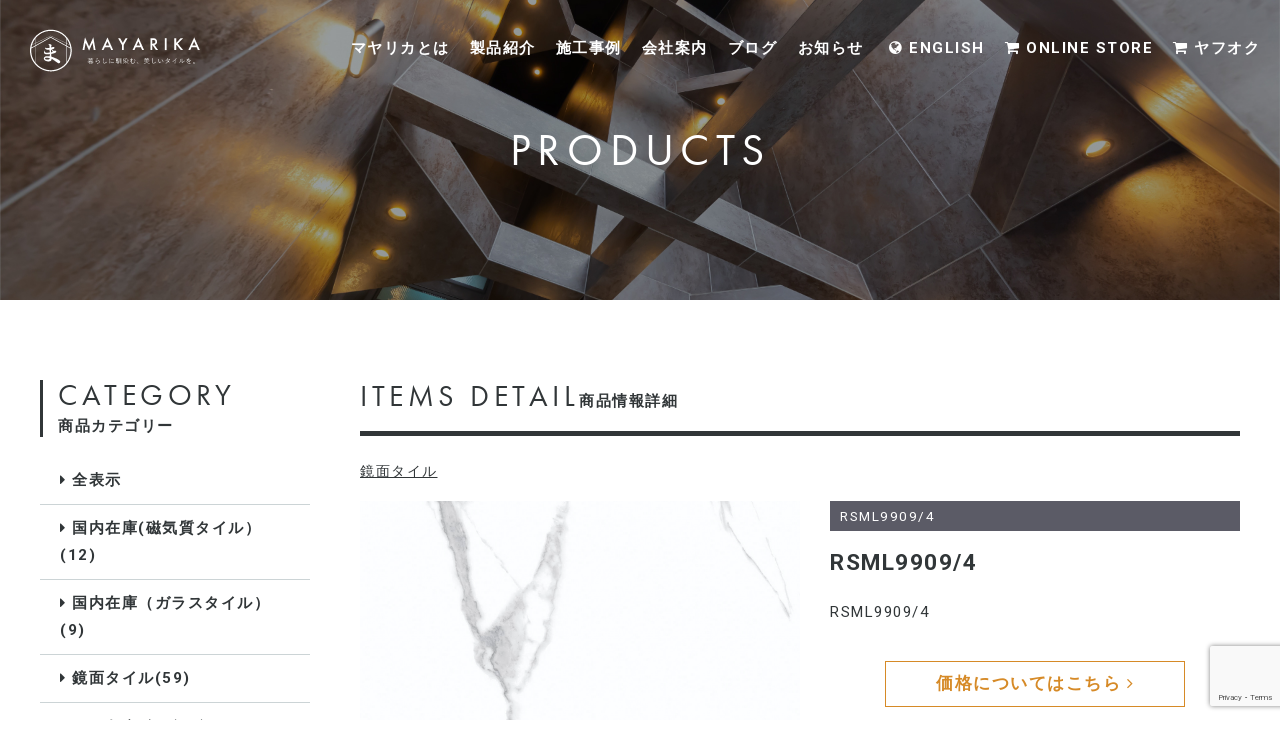

--- FILE ---
content_type: text/html; charset=UTF-8
request_url: https://mayarika.com/item/375/
body_size: 21667
content:

<!DOCTYPE html>
<html lang="ja"><head>
<meta charset="utf-8">
<script>
if ((navigator.userAgent.indexOf('iPhone') > 0) || navigator.userAgent.indexOf('iPod') > 0 || navigator.userAgent.indexOf('Android') > 0) {
	document.write('<meta name="viewport" content="width=device-width, initial-scale=1, maximum-scale=4, user-scalable=yes">');
}else{
	document.write('<meta name="viewport" content="width=1300px, user-scalable=yes">');
}
</script>
<script>
	var ua = navigator.userAgent.toLowerCase();
	var isiOS = (ua.indexOf('iphone') > -1) || (ua.indexOf('ipad') > -1);
	if(isiOS) {
	var viewport = document.querySelector('meta[name="viewport"]');
		if(viewport) {
			var viewportContent = viewport.getAttribute('content');
			viewport.setAttribute('content', viewportContent + ', user-scalable=no');
		}
	}
</script>
<meta name="keywords" content="MAYARIKA,マヤリカ,タイル,輸入タイル,大阪,建築資材,山坂ショールーム">
<meta name="description" content=" ...">



<!-- ========== OGP ========== -->
<meta property="fb:app_id" content="">
<meta property="og:title" content="輸入タイル専門店MAYARIKA（マヤリカ） | 商品情報｜輸入タイル専門店 | MAYARIKA（マヤリカ）"><!-- ページの名前 -->
<meta property="og:type" content="article"><!-- トップページはwebsite、個別ページはarticle、ブログはblog -->
<meta property="og:description" content=" ..."><!-- ページの説明 -->
<meta property="og:url" content="https://mayarika.com/item/375/"><!-- ページのURL -->
<meta property="og:image" content="https://mayarika.com/wp-content/themes/mayarika/shared/img/common/img_ogp.jpg"><!-- サムネイル画像 -->
<meta property="og:site_name" content="輸入タイル専門店 | MAYARIKA（マヤリカ）"><!-- サイトの名前 -->
<meta property="og:locale" content="ja_JP">

<!-- ========== ICON ========== -->
<link rel="shortcut icon" href="https://mayarika.com/wp-content/themes/mayarika/shared/img/common/favicon.ico?20260112220521">
<link rel="apple-touch-icon-precomposed" href="https://mayarika.com/wp-content/themes/mayarika/shared/img/common/apple-touch-icon.png?20260112220521">

<!-- ========== WP INCLUDE ========== -->
	<style>img:is([sizes="auto" i], [sizes^="auto," i]) { contain-intrinsic-size: 3000px 1500px }</style>
	
		<!-- All in One SEO 4.9.3 - aioseo.com -->
		<title>輸入タイル専門店MAYARIKA（マヤリカ） | 商品情報</title>
	<meta name="description" content="輸入タイルをどこよりも安くご提供。玄関・床・壁・外壁・デッキなどに使用できる高品質なタイルが揃っています。大阪にショールームがございますので手に取ってタイルをご覧頂けます。" />
	<meta name="robots" content="max-image-preview:large" />
	<link rel="canonical" href="https://mayarika.com/item/375/" />
	<meta name="generator" content="All in One SEO (AIOSEO) 4.9.3" />
		<meta property="og:locale" content="ja_JP" />
		<meta property="og:site_name" content="輸入タイル専門店 | MAYARIKA（マヤリカ） - 輸入タイルをどこよりも安くご提供。玄関・床・壁・外壁・デッキなどに使用できるタイルや建築資材を取り扱っています。大阪のショールームで実際にタイルをご覧頂けますので、お気軽にお問い合わせください。" />
		<meta property="og:type" content="article" />
		<meta property="og:title" content="輸入タイル専門店MAYARIKA（マヤリカ） | 商品情報" />
		<meta property="og:description" content="輸入タイルをどこよりも安くご提供。玄関・床・壁・外壁・デッキなどに使用できる高品質なタイルが揃っています。大阪にショールームがございますので手に取ってタイルをご覧頂けます。" />
		<meta property="og:url" content="https://mayarika.com/item/375/" />
		<meta property="og:image" content="https://mayarika.com/wp-content/uploads/2023/02/6702４.jpg" />
		<meta property="og:image:secure_url" content="https://mayarika.com/wp-content/uploads/2023/02/6702４.jpg" />
		<meta property="og:image:width" content="1280" />
		<meta property="og:image:height" content="853" />
		<meta property="article:published_time" content="2021-09-30T14:15:46+00:00" />
		<meta property="article:modified_time" content="2021-09-30T14:15:46+00:00" />
		<meta name="twitter:card" content="summary_large_image" />
		<meta name="twitter:title" content="輸入タイル専門店MAYARIKA（マヤリカ） | 商品情報" />
		<meta name="twitter:description" content="輸入タイルをどこよりも安くご提供。玄関・床・壁・外壁・デッキなどに使用できる高品質なタイルが揃っています。大阪にショールームがございますので手に取ってタイルをご覧頂けます。" />
		<meta name="twitter:image" content="https://mayarika.com/wp-content/uploads/2023/02/6702４.jpg" />
		<script type="application/ld+json" class="aioseo-schema">
			{"@context":"https:\/\/schema.org","@graph":[{"@type":"BreadcrumbList","@id":"https:\/\/mayarika.com\/item\/375\/#breadcrumblist","itemListElement":[{"@type":"ListItem","@id":"https:\/\/mayarika.com#listItem","position":1,"name":"\u30db\u30fc\u30e0","item":"https:\/\/mayarika.com","nextItem":{"@type":"ListItem","@id":"https:\/\/mayarika.com\/item\/#listItem","name":"\u5546\u54c1\u60c5\u5831"}},{"@type":"ListItem","@id":"https:\/\/mayarika.com\/item\/#listItem","position":2,"name":"\u5546\u54c1\u60c5\u5831","item":"https:\/\/mayarika.com\/item\/","nextItem":{"@type":"ListItem","@id":"https:\/\/mayarika.com\/item\/cat\/%e9%8f%a1%e9%9d%a2%e3%82%bf%e3%82%a4%e3%83%ab\/#listItem","name":"\u93e1\u9762\u30bf\u30a4\u30eb"},"previousItem":{"@type":"ListItem","@id":"https:\/\/mayarika.com#listItem","name":"\u30db\u30fc\u30e0"}},{"@type":"ListItem","@id":"https:\/\/mayarika.com\/item\/cat\/%e9%8f%a1%e9%9d%a2%e3%82%bf%e3%82%a4%e3%83%ab\/#listItem","position":3,"name":"\u93e1\u9762\u30bf\u30a4\u30eb","item":"https:\/\/mayarika.com\/item\/cat\/%e9%8f%a1%e9%9d%a2%e3%82%bf%e3%82%a4%e3%83%ab\/","nextItem":{"@type":"ListItem","@id":"https:\/\/mayarika.com\/item\/375\/#listItem","name":"RSML9909\/4"},"previousItem":{"@type":"ListItem","@id":"https:\/\/mayarika.com\/item\/#listItem","name":"\u5546\u54c1\u60c5\u5831"}},{"@type":"ListItem","@id":"https:\/\/mayarika.com\/item\/375\/#listItem","position":4,"name":"RSML9909\/4","previousItem":{"@type":"ListItem","@id":"https:\/\/mayarika.com\/item\/cat\/%e9%8f%a1%e9%9d%a2%e3%82%bf%e3%82%a4%e3%83%ab\/#listItem","name":"\u93e1\u9762\u30bf\u30a4\u30eb"}}]},{"@type":"Organization","@id":"https:\/\/mayarika.com\/#organization","name":"MAYARIKA\uff08\u30de\u30e4\u30ea\u30ab\uff09","description":"\u8f38\u5165\u30bf\u30a4\u30eb\u3092\u3069\u3053\u3088\u308a\u3082\u5b89\u304f\u3054\u63d0\u4f9b\u3002\u7384\u95a2\u30fb\u5e8a\u30fb\u58c1\u30fb\u5916\u58c1\u30fb\u30c7\u30c3\u30ad\u306a\u3069\u306b\u4f7f\u7528\u3067\u304d\u308b\u30bf\u30a4\u30eb\u3084\u5efa\u7bc9\u8cc7\u6750\u3092\u53d6\u308a\u6271\u3063\u3066\u3044\u307e\u3059\u3002\u5927\u962a\u306e\u30b7\u30e7\u30fc\u30eb\u30fc\u30e0\u3067\u5b9f\u969b\u306b\u30bf\u30a4\u30eb\u3092\u3054\u89a7\u9802\u3051\u307e\u3059\u306e\u3067\u3001\u304a\u6c17\u8efd\u306b\u304a\u554f\u3044\u5408\u308f\u305b\u304f\u3060\u3055\u3044\u3002","url":"https:\/\/mayarika.com\/"},{"@type":"WebPage","@id":"https:\/\/mayarika.com\/item\/375\/#webpage","url":"https:\/\/mayarika.com\/item\/375\/","name":"\u8f38\u5165\u30bf\u30a4\u30eb\u5c02\u9580\u5e97MAYARIKA\uff08\u30de\u30e4\u30ea\u30ab\uff09 | \u5546\u54c1\u60c5\u5831","description":"\u8f38\u5165\u30bf\u30a4\u30eb\u3092\u3069\u3053\u3088\u308a\u3082\u5b89\u304f\u3054\u63d0\u4f9b\u3002\u7384\u95a2\u30fb\u5e8a\u30fb\u58c1\u30fb\u5916\u58c1\u30fb\u30c7\u30c3\u30ad\u306a\u3069\u306b\u4f7f\u7528\u3067\u304d\u308b\u9ad8\u54c1\u8cea\u306a\u30bf\u30a4\u30eb\u304c\u63c3\u3063\u3066\u3044\u307e\u3059\u3002\u5927\u962a\u306b\u30b7\u30e7\u30fc\u30eb\u30fc\u30e0\u304c\u3054\u3056\u3044\u307e\u3059\u306e\u3067\u624b\u306b\u53d6\u3063\u3066\u30bf\u30a4\u30eb\u3092\u3054\u89a7\u9802\u3051\u307e\u3059\u3002","inLanguage":"ja","isPartOf":{"@id":"https:\/\/mayarika.com\/#website"},"breadcrumb":{"@id":"https:\/\/mayarika.com\/item\/375\/#breadcrumblist"},"datePublished":"2021-09-30T23:15:46+09:00","dateModified":"2021-09-30T23:15:46+09:00"},{"@type":"WebSite","@id":"https:\/\/mayarika.com\/#website","url":"https:\/\/mayarika.com\/","name":"\u8f38\u5165\u30bf\u30a4\u30eb\u5c02\u9580\u5e97 | MAYARIKA\uff08\u30de\u30e4\u30ea\u30ab\uff09","description":"\u8f38\u5165\u30bf\u30a4\u30eb\u3092\u3069\u3053\u3088\u308a\u3082\u5b89\u304f\u3054\u63d0\u4f9b\u3002\u7384\u95a2\u30fb\u5e8a\u30fb\u58c1\u30fb\u5916\u58c1\u30fb\u30c7\u30c3\u30ad\u306a\u3069\u306b\u4f7f\u7528\u3067\u304d\u308b\u30bf\u30a4\u30eb\u3084\u5efa\u7bc9\u8cc7\u6750\u3092\u53d6\u308a\u6271\u3063\u3066\u3044\u307e\u3059\u3002\u5927\u962a\u306e\u30b7\u30e7\u30fc\u30eb\u30fc\u30e0\u3067\u5b9f\u969b\u306b\u30bf\u30a4\u30eb\u3092\u3054\u89a7\u9802\u3051\u307e\u3059\u306e\u3067\u3001\u304a\u6c17\u8efd\u306b\u304a\u554f\u3044\u5408\u308f\u305b\u304f\u3060\u3055\u3044\u3002","inLanguage":"ja","publisher":{"@id":"https:\/\/mayarika.com\/#organization"}}]}
		</script>
		<!-- All in One SEO -->

<link rel='stylesheet' id='sbi_styles-css' href='https://mayarika.com/wp-content/plugins/instagram-feed/css/sbi-styles.min.css?ver=6.10.0' type='text/css' media='all' />
<link rel='stylesheet' id='wp-block-library-css' href='https://mayarika.com/wp-includes/css/dist/block-library/style.min.css?ver=6.8.3' type='text/css' media='all' />
<style id='classic-theme-styles-inline-css' type='text/css'>
/*! This file is auto-generated */
.wp-block-button__link{color:#fff;background-color:#32373c;border-radius:9999px;box-shadow:none;text-decoration:none;padding:calc(.667em + 2px) calc(1.333em + 2px);font-size:1.125em}.wp-block-file__button{background:#32373c;color:#fff;text-decoration:none}
</style>
<link rel='stylesheet' id='aioseo/css/src/vue/standalone/blocks/table-of-contents/global.scss-css' href='https://mayarika.com/wp-content/plugins/all-in-one-seo-pack/dist/Lite/assets/css/table-of-contents/global.e90f6d47.css?ver=4.9.3' type='text/css' media='all' />
<style id='global-styles-inline-css' type='text/css'>
:root{--wp--preset--aspect-ratio--square: 1;--wp--preset--aspect-ratio--4-3: 4/3;--wp--preset--aspect-ratio--3-4: 3/4;--wp--preset--aspect-ratio--3-2: 3/2;--wp--preset--aspect-ratio--2-3: 2/3;--wp--preset--aspect-ratio--16-9: 16/9;--wp--preset--aspect-ratio--9-16: 9/16;--wp--preset--color--black: #000000;--wp--preset--color--cyan-bluish-gray: #abb8c3;--wp--preset--color--white: #ffffff;--wp--preset--color--pale-pink: #f78da7;--wp--preset--color--vivid-red: #cf2e2e;--wp--preset--color--luminous-vivid-orange: #ff6900;--wp--preset--color--luminous-vivid-amber: #fcb900;--wp--preset--color--light-green-cyan: #7bdcb5;--wp--preset--color--vivid-green-cyan: #00d084;--wp--preset--color--pale-cyan-blue: #8ed1fc;--wp--preset--color--vivid-cyan-blue: #0693e3;--wp--preset--color--vivid-purple: #9b51e0;--wp--preset--gradient--vivid-cyan-blue-to-vivid-purple: linear-gradient(135deg,rgba(6,147,227,1) 0%,rgb(155,81,224) 100%);--wp--preset--gradient--light-green-cyan-to-vivid-green-cyan: linear-gradient(135deg,rgb(122,220,180) 0%,rgb(0,208,130) 100%);--wp--preset--gradient--luminous-vivid-amber-to-luminous-vivid-orange: linear-gradient(135deg,rgba(252,185,0,1) 0%,rgba(255,105,0,1) 100%);--wp--preset--gradient--luminous-vivid-orange-to-vivid-red: linear-gradient(135deg,rgba(255,105,0,1) 0%,rgb(207,46,46) 100%);--wp--preset--gradient--very-light-gray-to-cyan-bluish-gray: linear-gradient(135deg,rgb(238,238,238) 0%,rgb(169,184,195) 100%);--wp--preset--gradient--cool-to-warm-spectrum: linear-gradient(135deg,rgb(74,234,220) 0%,rgb(151,120,209) 20%,rgb(207,42,186) 40%,rgb(238,44,130) 60%,rgb(251,105,98) 80%,rgb(254,248,76) 100%);--wp--preset--gradient--blush-light-purple: linear-gradient(135deg,rgb(255,206,236) 0%,rgb(152,150,240) 100%);--wp--preset--gradient--blush-bordeaux: linear-gradient(135deg,rgb(254,205,165) 0%,rgb(254,45,45) 50%,rgb(107,0,62) 100%);--wp--preset--gradient--luminous-dusk: linear-gradient(135deg,rgb(255,203,112) 0%,rgb(199,81,192) 50%,rgb(65,88,208) 100%);--wp--preset--gradient--pale-ocean: linear-gradient(135deg,rgb(255,245,203) 0%,rgb(182,227,212) 50%,rgb(51,167,181) 100%);--wp--preset--gradient--electric-grass: linear-gradient(135deg,rgb(202,248,128) 0%,rgb(113,206,126) 100%);--wp--preset--gradient--midnight: linear-gradient(135deg,rgb(2,3,129) 0%,rgb(40,116,252) 100%);--wp--preset--font-size--small: 13px;--wp--preset--font-size--medium: 20px;--wp--preset--font-size--large: 36px;--wp--preset--font-size--x-large: 42px;--wp--preset--spacing--20: 0.44rem;--wp--preset--spacing--30: 0.67rem;--wp--preset--spacing--40: 1rem;--wp--preset--spacing--50: 1.5rem;--wp--preset--spacing--60: 2.25rem;--wp--preset--spacing--70: 3.38rem;--wp--preset--spacing--80: 5.06rem;--wp--preset--shadow--natural: 6px 6px 9px rgba(0, 0, 0, 0.2);--wp--preset--shadow--deep: 12px 12px 50px rgba(0, 0, 0, 0.4);--wp--preset--shadow--sharp: 6px 6px 0px rgba(0, 0, 0, 0.2);--wp--preset--shadow--outlined: 6px 6px 0px -3px rgba(255, 255, 255, 1), 6px 6px rgba(0, 0, 0, 1);--wp--preset--shadow--crisp: 6px 6px 0px rgba(0, 0, 0, 1);}:where(.is-layout-flex){gap: 0.5em;}:where(.is-layout-grid){gap: 0.5em;}body .is-layout-flex{display: flex;}.is-layout-flex{flex-wrap: wrap;align-items: center;}.is-layout-flex > :is(*, div){margin: 0;}body .is-layout-grid{display: grid;}.is-layout-grid > :is(*, div){margin: 0;}:where(.wp-block-columns.is-layout-flex){gap: 2em;}:where(.wp-block-columns.is-layout-grid){gap: 2em;}:where(.wp-block-post-template.is-layout-flex){gap: 1.25em;}:where(.wp-block-post-template.is-layout-grid){gap: 1.25em;}.has-black-color{color: var(--wp--preset--color--black) !important;}.has-cyan-bluish-gray-color{color: var(--wp--preset--color--cyan-bluish-gray) !important;}.has-white-color{color: var(--wp--preset--color--white) !important;}.has-pale-pink-color{color: var(--wp--preset--color--pale-pink) !important;}.has-vivid-red-color{color: var(--wp--preset--color--vivid-red) !important;}.has-luminous-vivid-orange-color{color: var(--wp--preset--color--luminous-vivid-orange) !important;}.has-luminous-vivid-amber-color{color: var(--wp--preset--color--luminous-vivid-amber) !important;}.has-light-green-cyan-color{color: var(--wp--preset--color--light-green-cyan) !important;}.has-vivid-green-cyan-color{color: var(--wp--preset--color--vivid-green-cyan) !important;}.has-pale-cyan-blue-color{color: var(--wp--preset--color--pale-cyan-blue) !important;}.has-vivid-cyan-blue-color{color: var(--wp--preset--color--vivid-cyan-blue) !important;}.has-vivid-purple-color{color: var(--wp--preset--color--vivid-purple) !important;}.has-black-background-color{background-color: var(--wp--preset--color--black) !important;}.has-cyan-bluish-gray-background-color{background-color: var(--wp--preset--color--cyan-bluish-gray) !important;}.has-white-background-color{background-color: var(--wp--preset--color--white) !important;}.has-pale-pink-background-color{background-color: var(--wp--preset--color--pale-pink) !important;}.has-vivid-red-background-color{background-color: var(--wp--preset--color--vivid-red) !important;}.has-luminous-vivid-orange-background-color{background-color: var(--wp--preset--color--luminous-vivid-orange) !important;}.has-luminous-vivid-amber-background-color{background-color: var(--wp--preset--color--luminous-vivid-amber) !important;}.has-light-green-cyan-background-color{background-color: var(--wp--preset--color--light-green-cyan) !important;}.has-vivid-green-cyan-background-color{background-color: var(--wp--preset--color--vivid-green-cyan) !important;}.has-pale-cyan-blue-background-color{background-color: var(--wp--preset--color--pale-cyan-blue) !important;}.has-vivid-cyan-blue-background-color{background-color: var(--wp--preset--color--vivid-cyan-blue) !important;}.has-vivid-purple-background-color{background-color: var(--wp--preset--color--vivid-purple) !important;}.has-black-border-color{border-color: var(--wp--preset--color--black) !important;}.has-cyan-bluish-gray-border-color{border-color: var(--wp--preset--color--cyan-bluish-gray) !important;}.has-white-border-color{border-color: var(--wp--preset--color--white) !important;}.has-pale-pink-border-color{border-color: var(--wp--preset--color--pale-pink) !important;}.has-vivid-red-border-color{border-color: var(--wp--preset--color--vivid-red) !important;}.has-luminous-vivid-orange-border-color{border-color: var(--wp--preset--color--luminous-vivid-orange) !important;}.has-luminous-vivid-amber-border-color{border-color: var(--wp--preset--color--luminous-vivid-amber) !important;}.has-light-green-cyan-border-color{border-color: var(--wp--preset--color--light-green-cyan) !important;}.has-vivid-green-cyan-border-color{border-color: var(--wp--preset--color--vivid-green-cyan) !important;}.has-pale-cyan-blue-border-color{border-color: var(--wp--preset--color--pale-cyan-blue) !important;}.has-vivid-cyan-blue-border-color{border-color: var(--wp--preset--color--vivid-cyan-blue) !important;}.has-vivid-purple-border-color{border-color: var(--wp--preset--color--vivid-purple) !important;}.has-vivid-cyan-blue-to-vivid-purple-gradient-background{background: var(--wp--preset--gradient--vivid-cyan-blue-to-vivid-purple) !important;}.has-light-green-cyan-to-vivid-green-cyan-gradient-background{background: var(--wp--preset--gradient--light-green-cyan-to-vivid-green-cyan) !important;}.has-luminous-vivid-amber-to-luminous-vivid-orange-gradient-background{background: var(--wp--preset--gradient--luminous-vivid-amber-to-luminous-vivid-orange) !important;}.has-luminous-vivid-orange-to-vivid-red-gradient-background{background: var(--wp--preset--gradient--luminous-vivid-orange-to-vivid-red) !important;}.has-very-light-gray-to-cyan-bluish-gray-gradient-background{background: var(--wp--preset--gradient--very-light-gray-to-cyan-bluish-gray) !important;}.has-cool-to-warm-spectrum-gradient-background{background: var(--wp--preset--gradient--cool-to-warm-spectrum) !important;}.has-blush-light-purple-gradient-background{background: var(--wp--preset--gradient--blush-light-purple) !important;}.has-blush-bordeaux-gradient-background{background: var(--wp--preset--gradient--blush-bordeaux) !important;}.has-luminous-dusk-gradient-background{background: var(--wp--preset--gradient--luminous-dusk) !important;}.has-pale-ocean-gradient-background{background: var(--wp--preset--gradient--pale-ocean) !important;}.has-electric-grass-gradient-background{background: var(--wp--preset--gradient--electric-grass) !important;}.has-midnight-gradient-background{background: var(--wp--preset--gradient--midnight) !important;}.has-small-font-size{font-size: var(--wp--preset--font-size--small) !important;}.has-medium-font-size{font-size: var(--wp--preset--font-size--medium) !important;}.has-large-font-size{font-size: var(--wp--preset--font-size--large) !important;}.has-x-large-font-size{font-size: var(--wp--preset--font-size--x-large) !important;}
:where(.wp-block-post-template.is-layout-flex){gap: 1.25em;}:where(.wp-block-post-template.is-layout-grid){gap: 1.25em;}
:where(.wp-block-columns.is-layout-flex){gap: 2em;}:where(.wp-block-columns.is-layout-grid){gap: 2em;}
:root :where(.wp-block-pullquote){font-size: 1.5em;line-height: 1.6;}
</style>
<link rel='stylesheet' id='contact-form-7-css' href='https://mayarika.com/wp-content/plugins/contact-form-7/includes/css/styles.css?ver=6.1.3' type='text/css' media='all' />
<link rel='stylesheet' id='fancybox-css' href='https://mayarika.com/wp-content/plugins/easy-fancybox/fancybox/1.5.4/jquery.fancybox.min.css?ver=6.8.3' type='text/css' media='screen' />
<script type="text/javascript" src="https://mayarika.com/wp-includes/js/jquery/jquery.min.js?ver=3.7.1" id="jquery-core-js"></script>
<script type="text/javascript" src="https://mayarika.com/wp-includes/js/jquery/jquery-migrate.min.js?ver=3.4.1" id="jquery-migrate-js"></script>
<link rel="https://api.w.org/" href="https://mayarika.com/wp-json/" /><link rel="alternate" title="oEmbed (JSON)" type="application/json+oembed" href="https://mayarika.com/wp-json/oembed/1.0/embed?url=https%3A%2F%2Fmayarika.com%2Fitem%2F375%2F" />
<link rel="alternate" title="oEmbed (XML)" type="text/xml+oembed" href="https://mayarika.com/wp-json/oembed/1.0/embed?url=https%3A%2F%2Fmayarika.com%2Fitem%2F375%2F&#038;format=xml" />
		<style type="text/css" id="wp-custom-css">
			@media screen and (max-width: 767px) {
    .sec-wrap {
        margin: 0 auto;
        margin: 0 15px;
    }
}		</style>
		
<!-- ========== INCLUDE ========== -->
<link rel="stylesheet" href="https://mayarika.com/wp-content/themes/mayarika/shared/css/style.css?20260112220521">
<!--[if lte IE 8]><link rel="stylesheet" href="https://mayarika.com/wp-content/themes/mayarika/shared/css/style.css?20260112220521"><![endif]-->
<link rel="stylesheet" href="https://mayarika.com/wp-content/themes/mayarika/shared/css/style.css?20260112220521" media="print">
<script src="https://mayarika.com/wp-content/themes/mayarika/shared/js/app.js?20260112220521"></script>

<!-- ========== IE ========== -->
<!--[if lt IE 9]>
<script src="https://mayarika.com/wp-content/themes/mayarika/shared/js/ie/html5shiv.js"></script>
<script src="https://mayarika.com/wp-content/themes/mayarika/shared/js/ie/css3-mediaqueries.js"></script>
<![endif]-->

<!-- Global site tag (gtag.js) - Google Analytics -->
<!-- <script async src="https://www.googletagmanager.com/gtag/js?id=G-ZG8673NZW8"></script>
<script>
  window.dataLayer = window.dataLayer || [];
  function gtag(){dataLayer.push(arguments);}
  gtag('js', new Date());

  gtag('config', 'G-ZG8673NZW8');
</script> -->

<!-- ========== Adobe font ========== -->
<link rel="stylesheet" href="https://use.typekit.net/anp0saw.css">
<!-- ========== Swiper ========== -->
<link rel="stylesheet" href="https://cdn.jsdelivr.net/npm/swiper@9/swiper-bundle.min.css" />
	
</head>



<body ontouchstart="">

<svg display="none" version="1.1" xmlns="http://www.w3.org/2000/svg" xmlns:xlink="http://www.w3.org/1999/xlink">
	<defs>
		
		<symbol id="logo-yoko" viewBox="0 0 247 59">
<path class="cls-1" d="m31.09,39.28c-.13-1.01-.23-2.39-.31-4.09,2.02-.29,3.69-.7,5.09-1.27,1.56-.59,2.31-1.27,2.31-2.09,0-.88-.47-1.34-1.37-1.34-.13,0-.42.03-.84.11-.46.09-.83.14-1.14.14-.81,0-1.83-.74-3.03-2.2,2.53-.55,3.71-1.24,3.71-2.15,0-.65-.33-1.43-1.93-1.43-.06,0-.26,0-1.13.43-.57.25-1.13.44-1.67.56.05-.92.1-1.57.15-1.99.02-.2.1-.4.22-.59.16-.22.23-.42.23-.66,0-.49-.39-.93-1.18-1.33-.69-.33-1.23-.49-1.66-.49-.69,0-1.25.3-1.64.88-.08.1-.1.2-.07.29.02.06.06.13.21.18.9.18,1.34.54,1.37,1.08,0,.15,0,.59.03,1.34.03.68.03,1.24.03,1.7-1.2.31-2.58.46-4.09.46-.99,0-1.75-.23-2.27-.7-.15-.1-.28-.11-.37-.04-.14.12-.05.32-.03.38.33.81.83,1.46,1.52,1.99.58.5,1.39.74,2.45.74.55,0,1.57-.06,2.81-.18,0,.35,0,1,.03,1.93.02,1.02.03,1.76.03,2.21-1.36.17-2.6.26-3.81.26s-2.06-.12-2.54-.34c-.57-.28-.77-.54-.77-.99,0-.26.08-.6.24-1.03v-.04c.02-.07.05-.26-.1-.34-.16-.08-.32.08-.41.17-.65.73-.94,1.45-.94,2.32,0,1.09.63,1.84,1.87,2.23.54.2,1.42.29,2.79.29.64,0,1.8-.05,3.7-.26,0,.74,0,2.32.02,3.31-1.44-.19-2.38-.28-3.05-.28-2.18,0-3.75.47-4.64,1.39-.52.55-.8,1.24-.8,1.99,0,1.32.78,2.41,2.32,3.22,1.33.77,2.8,1.14,4.49,1.14s2.88-.4,3.62-1.2c.6-.65.89-1.56.86-2.71,1.28.6,2.48,1.34,3.66,2.25.7.59,5.37,3.99,5.82,4.07.32.06.61.09.87.09.97,0,1.52-.37,1.81-.73.49-.6.54-1.46.33-2.01-.8-2.08-8.06-5.34-12.78-6.71Zm-.44-10.51c.07,0,.15-.02.22-.04.3.4.66.9,1.09,1.54.24.37.42.66.56.87.12.19.2.31.24.38.22.58.04.68-.01.71-.48.25-1.18.46-2.09.62-.05-1.94-.05-3.31,0-4.06Zm-2.01,12.51c-.05,1.5-1.04,2.23-3,2.23-2.47,0-3.73-.55-3.73-1.64,0-.31,0-1.25,2.06-1.25,1.4,0,2.97.22,4.67.66Z"/><path class="cls-1" d="m30.31,0C13.6,0,0,13.6,0,30.31s13.6,30.31,30.31,30.31,30.31-13.6,30.31-30.31S47.02,0,30.31,0ZM2.91,22.2l4.54-2.16v3l-5.4,3.02c.2-1.32.49-2.6.86-3.85Zm.13-.45c.98-3.12,2.48-6.01,4.41-8.57v6.47l-4.41,2.1Zm54.67.45c.38,1.28.68,2.6.87,3.96l-5.15-2.84v-3.14l4.28,2.03Zm-4.28-2.41v-6.24c1.8,2.47,3.21,5.23,4.15,8.21l-4.15-1.97Zm-.69,3.14l-22.7-12.53-21.9,12.25v-2.94l22.09-10.53,22.51,10.67v3.08ZM30.31,1.73c9.09,0,17.19,4.27,22.43,10.9v6.83l-22.51-10.67-22.09,10.53v-7.02C13.39,5.86,21.37,1.73,30.31,1.73ZM1.89,27.33l5.56-3.11v23.22c-3.59-4.78-5.72-10.71-5.72-17.13,0-1.01.05-2,.16-2.98Zm28.42,31.56c-8.94,0-16.92-4.12-22.17-10.57v-24.49l21.9-12.25,22.69,12.53v23.87c-5.24,6.63-13.34,10.9-22.43,10.9Zm23.12-11.81v-22.58l5.31,2.93c.1.95.14,1.91.14,2.88,0,6.26-2.03,12.05-5.46,16.77Z"/><g><path class="cls-1" d="m89.68,46.1c.6.49,1.47.9,2.58,1.1-.09.09-.18.2-.24.32q-.08.18-.26.12c-.57-.18-1.03-.37-1.44-.6v.96c0,1.08.02,1.3.02,1.34,0,.06,0,.07-.07.07h-.39c-.06,0-.07,0-.07-.07v-.29h-3.64v.34c0,.06,0,.06-.07.06h-.39c-.06,0-.07,0-.07-.06s.02-.28.02-1.35v-.97c-.39.21-.84.43-1.37.62-.06.03-.1.05-.14.05-.05,0-.07-.04-.14-.15-.07-.1-.16-.19-.26-.27,1.27-.36,1.99-.75,2.55-1.22h-1.1c-.87,0-1.15.02-1.21.02s-.06,0-.06-.07v-.32c0-.06,0-.07.06-.07s.33.02,1.21.02h1.57c.2-.2.31-.37.39-.55h-.61c-.92,0-1.24.02-1.3.02-.06,0-.07,0-.07-.07,0-.05.02-.21.02-.71v-.7c0-.51-.02-.67-.02-.71,0-.06,0-.07.07-.07.06,0,.38.02,1.3.02h2.93c.92,0,1.24-.02,1.3-.02.06,0,.07,0,.07.07,0,.05-.02.2-.02.71v.7c0,.5.02.67.02.71,0,.06,0,.07-.07.07-.06,0-.38-.02-1.3-.02h-2.02l.17.06c.08.04.12.06.12.11,0,.06-.05.07-.1.11-.06.04-.13.13-.26.27h3.41c.87,0,1.16-.02,1.21-.02.06,0,.07,0,.07.07v.32c0,.06,0,.07-.07.07-.05,0-.33-.02-1.21-.02h-1.08Zm2.34-3.98c0,.06,0,.06-.07.06-.06,0-.34-.02-1.21-.02h-1.22c0,.25.02.37.02.42,0,.06,0,.07-.07.07h-.39c-.06,0-.07,0-.07-.07,0-.05,0-.17.02-.42h-2.13c0,.25.02.37.02.42,0,.06,0,.07-.07.07h-.39c-.06,0-.07,0-.07-.07,0-.05,0-.17.02-.42h-1.14c-.87,0-1.16.02-1.21.02-.06,0-.07,0-.07-.06v-.36c0-.06,0-.07.07-.07.06,0,.34.02,1.21.02h1.14c0-.21-.02-.45-.06-.63.22,0,.41.03.56.05.06,0,.1.04.1.08s-.02.07-.04.12c-.03.06-.06.19-.06.38h2.13c0-.21-.02-.45-.06-.63.22,0,.41.03.56.05.07,0,.1.04.1.08s-.02.07-.04.12c-.03.06-.06.19-.06.38h1.22c.87,0,1.16-.02,1.21-.02.06,0,.07,0,.07.07v.36Zm-1.74,1.16h-4.58v.53h4.58v-.53Zm0,.9h-4.58v.55h4.58v-.55Zm-.47,2.86h-3.64v.6h3.64v-.6Zm0,.98h-3.64v.64h3.64v-.64Zm-.08-1.37c-.21-.16-.42-.34-.62-.55h-2.15c-.19.19-.4.37-.65.55h3.42Z"/><path class="cls-1" d="m96.48,43.64c.11.06.12.15.06.23-.06.09-.1.24-.14.44-.12.63-.24,1.5-.27,2.12.97-1.1,2.12-1.67,3.24-1.67,1.26,0,1.99.72,1.99,1.77,0,.94-.52,1.54-1.39,1.98-.72.36-1.54.53-2.25.61-.15.02-.19.02-.24-.08-.1-.17-.23-.32-.42-.45.95-.07,1.79-.24,2.52-.57.72-.33,1.11-.85,1.11-1.53s-.42-1.17-1.4-1.17c-.88,0-1.89.56-2.75,1.45-.21.22-.31.36-.41.55-.05.07-.07.07-.15.05-.13-.05-.27-.11-.38-.17-.06-.03-.07-.05-.07-.13.03-1.04.15-2,.27-2.91.04-.27.07-.51.07-.77.23.07.48.19.61.27Zm.45-2.25s.06-.06.13-.03c.61.25,1.16.57,1.7,1.06.06.05.06.06.02.13-.07.12-.19.28-.31.4-.05.06-.09.06-.15,0-.48-.45-1.05-.83-1.72-1.13.11-.18.23-.33.32-.43Z"/><path class="cls-1" d="m107.07,41.72c.1.03.15.07.15.14,0,.07-.04.15-.07.24-.04.11-.07.4-.11.96-.08,1.4-.14,2.67-.14,3.95,0,1.04.29,1.35,1.09,1.35,1.18,0,2.38-.71,3.34-1.77.03.21.1.4.16.54.02.06.04.09.04.13,0,.06-.03.1-.11.18-.97.94-2.21,1.56-3.53,1.56-1.05,0-1.61-.5-1.61-1.86s.08-2.83.13-4.14c.02-.57.03-.97-.07-1.4.28.03.57.06.75.13Z"/><path class="cls-1" d="m116.43,42.15c.09.06.13.09.13.15s-.02.09-.06.16c-.08.12-.14.28-.19.49-.26,1.09-.44,2.32-.44,3.2,0,.68.04,1.13.14,1.59.22-.52.42-.92.69-1.57.06.15.15.26.22.37.03.03.05.06.05.09,0,.06-.02.09-.05.15-.2.47-.4.93-.59,1.47-.03.06-.04.14-.04.23,0,.08.02.14.02.2,0,.04-.02.07-.06.08-.13.05-.29.07-.42.09-.05,0-.08-.04-.1-.09-.26-.62-.42-1.78-.42-2.69,0-.99.17-2.08.38-3.16.08-.45.13-.71.13-1.03.24.07.48.18.61.25Zm1.92,4.41s.06.02.06.09c.03.7.59,1.02,1.69,1.02.66,0,1.26-.06,1.83-.13.07,0,.09,0,.1.09,0,.11.03.31.03.44,0,.08,0,.09-.12.11-.56.06-1.08.1-1.66.1-1.04,0-1.63-.15-2.04-.58-.27-.27-.38-.64-.39-1.1l.5-.04Zm-.17-3.45c0-.08.02-.11.11-.13.58-.09,1.47-.17,1.97-.17.54,0,1.07.02,1.32.05.12,0,.14.02.14.09,0,.15,0,.3,0,.44,0,.07-.02.09-.1.08-.36-.04-.96-.05-1.49-.05s-1.2.06-1.94.19c0-.25,0-.4,0-.51Z"/><path class="cls-1" d="m125.27,46.53c.11.03.12.04.11.11-.06.7-.13,1.34-.41,1.96-.03.07-.04.06-.14,0l-.18-.09c-.11-.06-.11-.09-.08-.16.24-.52.35-1.12.4-1.81,0-.07.02-.08.15-.05l.15.04Zm3.04-4.67c0,.06,0,.07-.07.07-.05,0-.25-.02-.89-.02h-.33v.9h.03c.67,0,.86-.02.92-.02.06,0,.07,0,.07.07v.32c0,.06,0,.07-.07.07-.06,0-.25-.02-.92-.02h-.03v.9h.03c.67,0,.86-.02.92-.02.06,0,.07,0,.07.07v.32c0,.06,0,.07-.07.07-.06,0-.25-.02-.92-.02h-.03v.97h.32c.62,0,.81-.02.86-.02s.07.02.07.08c0,.19-.03.42-.04.69-.06,1.41-.2,2.07-.36,2.42-.15.32-.45.51-.8.51-.16,0-.31,0-.46,0q-.13-.02-.16-.2c-.03-.13-.07-.26-.13-.37.3.05.51.06.67.06.21,0,.33-.1.44-.28.17-.3.28-.95.31-2.44h-1.64c-.68,0-.91.02-.97.02s-.07,0-.07-.07c0-.05.02-.35.02-1.11v-2.19c0-.76-.02-1.08-.02-1.12,0-.06,0-.07.07-.07s.3.02.97.02h1.26c.64,0,.84-.02.89-.02.06,0,.07,0,.07.07v.35Zm-1.78.06h-.98v.9h.98v-.9Zm0,1.33h-.98v.9h.98v-.9Zm0,1.33h-.98v.97h.98v-.97Zm-.68,1.99c.09,0,.1-.03.11.04.11.54.16.98.19,1.47,0,.08,0,.1-.09.13l-.18.06c-.11.04-.13.04-.12-.04,0-.57-.06-1.03-.15-1.52,0-.07,0-.09.11-.11l.13-.02Zm.58-.09c.09-.04.09-.03.11.04.13.36.22.83.29,1.24,0,.06.02.08-.09.13l-.12.05c-.11.05-.13.05-.14-.03-.04-.46-.12-.9-.25-1.28-.02-.06,0-.06.09-.1l.11-.05Zm.58-.08c.08-.05.09-.03.12.04.13.3.24.57.32.91.02.06,0,.06-.06.11l-.13.08c-.1.06-.11.05-.13-.03-.06-.32-.17-.65-.31-.96-.03-.06-.03-.05.07-.1l.11-.06Zm1.93-3.55c0-.62,0-1.05-.06-1.44.2,0,.45.04.58.06.06,0,.12.03.12.06,0,.06-.02.11-.05.2-.03.11-.06.32-.06,1.13v1.95c0,.96,0,1.86-.15,2.51-.13.73-.4,1.38-.8,1.94-.05.06-.07.1-.1.1s-.06-.04-.12-.09c-.08-.1-.16-.17-.32-.23.41-.49.68-1.08.82-1.77.11-.55.15-1.25.15-2.35v-2.09Zm1.52.24c0-.72,0-1.06-.06-1.34.22,0,.44.02.57.05.06,0,.1.04.1.07,0,.06-.03.1-.05.19-.02.1-.05.41-.05,1.02v3.51c0,.97.02,1.38.02,1.43,0,.07,0,.08-.07.08h-.41c-.06,0-.07,0-.07-.08,0-.05.02-.45.02-1.43v-3.5Zm1.56-.25c0-.65,0-1.14-.06-1.48.22,0,.44.03.59.05.06,0,.09.04.09.08,0,.06-.02.1-.04.18-.03.12-.05.56-.05,1.16v5.03c0,1.01.02,1.45.02,1.5,0,.06,0,.07-.07.07h-.44c-.06,0-.06,0-.06-.07,0-.06.02-.49.02-1.5v-5.01Z"/><path class="cls-1" d="m139.54,46.6c1.03.96,2.05,1.49,3.63,1.92-.09.09-.19.23-.26.35-.05.1-.07.15-.12.15-.03,0-.07-.02-.15-.05-1.46-.51-2.6-1.22-3.47-2.22,0,1.49.04,2.41.04,2.59,0,.06,0,.07-.07.07h-.45c-.06,0-.07,0-.07-.07,0-.18.05-1.08.05-2.58-.85.99-1.85,1.66-3.35,2.22-.07.03-.11.05-.15.05s-.06-.04-.12-.14c-.07-.13-.18-.26-.27-.33,1.49-.45,2.56-1.01,3.5-1.96h-1.92c-.88,0-1.18.02-1.23.02-.06,0-.07,0-.07-.07v-.38c0-.06,0-.07.07-.07.06,0,.35.02,1.23.02h2.29v-.02c0-.41,0-.58-.06-.97.22,0,.43.03.6.06.06,0,.12.04.12.07,0,.07-.04.14-.06.2-.03.11-.05.27-.05.64v.02h2.41c.88,0,1.18-.02,1.23-.02.06,0,.07,0,.07.07v.38c0,.06,0,.07-.07.07-.06,0-.35-.02-1.23-.02h-2.06Zm-3.14-3c-.06.08-.07.09-.13.06-.33-.23-.8-.46-1.21-.6-.06-.02-.06-.06,0-.14l.17-.24c.06-.09.06-.1.14-.07.42.13.83.32,1.22.56.06.04.06.06,0,.15l-.18.3Zm.88.68c-.46.36-1.04.74-1.44.97-.17.1-.28.2-.31.24-.04.05-.06.07-.1.07s-.06-.02-.1-.06c-.09-.13-.2-.34-.3-.51.24-.07.48-.17.7-.28.51-.29,1.09-.66,1.63-1.08,0,.12,0,.23.03.33.04.19.05.19-.11.31Zm-.23-1.97c-.06.08-.07.1-.13.06-.33-.27-.79-.52-1.2-.69-.06-.03-.07-.05-.02-.12l.19-.24c.06-.08.08-.09.14-.07.41.16.82.39,1.21.66.06.04.06.05,0,.13l-.19.28Zm4.29,1.98c0,.21-.02.35.05.4.07.05.24.06.55.06s.42-.06.49-.17c.07-.12.11-.43.13-.9.09.09.23.17.33.21.16.06.17.08.16.21-.06.55-.13.77-.27.91-.15.15-.45.24-.97.24-.38,0-.63-.02-.76-.1-.15-.08-.26-.22-.25-.64l.04-1.82-1.04.04c-.19,1.38-.76,2.06-2.16,2.69-.06.03-.11.05-.14.05-.05,0-.06-.04-.13-.13-.07-.1-.19-.21-.29-.28,1.41-.49,1.99-1.08,2.17-2.32h-.36c-.74.03-.99.06-1.04.06-.07,0-.08,0-.08-.07v-.39c0-.06,0-.07.06-.07s.32.02,1.06,0h.42c0-.13,0-.27,0-.41,0-.29,0-.53-.06-.8.19,0,.43.04.59.06.08.02.14.05.14.1,0,.05-.05.11-.06.18-.03.07-.05.21-.06.45l-.02.4h.38c.79-.03,1.07-.05,1.1-.05.06,0,.07,0,.07.07l-.04,1.01-.02,1Z"/><path class="cls-1" d="m147.53,42.15c0-.3-.02-.51-.1-.73.28.02.57.06.73.11.07.03.12.07.12.12,0,.06,0,.09-.06.19-.04.07-.06.17-.07.29-.03.31-.04.49-.05.85.5-.06.96-.15,1.47-.28.09-.02.1,0,.11.06.02.13.03.26.04.4,0,.06-.03.1-.07.11-.54.14-.97.21-1.57.28-.03.67-.04,1.22-.06,1.93.04.14.05.3.05.48,0,.42-.17.85-.46,1.07-.12.27-.2.51-.2.73,0,.49.28.71,1.62.71,1.61,0,2.21-.46,2.21-1.23,0-.35-.05-.75-.23-1.26.22.1.39.14.57.17.06,0,.12.06.14.12.11.33.16.78.16,1.12,0,1.08-.84,1.68-2.84,1.68-1.54,0-2.21-.34-2.21-1.16,0-.28.06-.52.14-.72-.05,0-.11,0-.17,0-.53,0-1.04-.44-1.04-1.22,0-.73.5-1.27,1.08-1.27.27,0,.47.06.63.21,0-.45.02-.87.03-1.31-.62.04-1.19.06-1.7.03-.07,0-.09-.02-.1-.09,0-.11-.03-.31-.04-.48.57.06,1.15.04,1.85,0,0-.35,0-.68,0-.9Zm-1.25,3.8c0,.56.33.74.67.74.36,0,.57-.3.57-.79,0-.43-.26-.71-.6-.71-.37,0-.63.29-.63.76Zm5.02-2.72c.05-.06.07-.05.12-.03.64.3,1.26.72,1.69,1.24.04.04.04.08,0,.12-.1.14-.2.26-.32.36-.05.06-.08.05-.13,0-.43-.51-.99-.97-1.7-1.29.12-.15.25-.32.33-.4Z"/><path class="cls-1" d="m155.49,47.37s.07-.06.1-.06.06.02.1.06c.68.43,1.24.95,1.78,1.67.04.06.05.08.05.11,0,.04,0,.06-.06.11l-.33.28s-.07.06-.09.06c-.04,0-.06,0-.1-.07-.48-.7-1.08-1.31-1.71-1.73-.05-.03-.06-.05-.06-.06,0-.03,0-.05.05-.09l.29-.26Z"/><path class="cls-1" d="m169.83,46.91c.74,1.1,2.13,1.74,3.89,1.99-.09.09-.18.21-.23.36-.08.18-.08.19-.26.15-1.5-.31-2.98-.98-3.77-2.31-.2.48-.53.89-.97,1.25-.54.44-1.48.84-2.57,1.06-.18.04-.19.04-.26-.14-.06-.13-.15-.26-.23-.34,1.25-.16,2.11-.5,2.72-.96.41-.32.66-.64.82-1.06h-1.91c-.9,0-1.2.02-1.25.02-.07,0-.07,0-.07-.07v-.37c0-.06,0-.07.07-.07.06,0,.35.02,1.25.02h2.05c.06-.28.07-.56.04-.82.22.02.38.04.53.06.08.02.15.05.15.1s-.03.1-.06.16c-.04.06-.06.19-.1.49h2.44c.9,0,1.2-.02,1.25-.02.06,0,.07,0,.07.07v.37c0,.06,0,.07-.07.07-.06,0-.35-.02-1.25-.02h-2.25Zm3.77-1.52c0,.07,0,.08-.08.08-.05,0-.33-.02-1.21-.02h-5.49c-.87,0-1.17.02-1.22.02-.06,0-.07,0-.07-.08v-.36c0-.06,0-.07.07-.07.05,0,.34.02,1.22.02h2.38v-.89h-1.31c-.94,0-1.25.02-1.31.02s-.06,0-.06-.07v-.35c0-.06,0-.07.06-.07s.37.02,1.31.02h1.31v-.82h-1.76c-.95,0-1.24.02-1.3.02-.06,0-.07,0-.07-.07v-.35c0-.06,0-.07.07-.07.06,0,.35.02,1.3.02h2.73c.19-.28.31-.51.48-.83.06-.12.11-.26.14-.43.21.06.4.12.52.18.07.04.1.06.1.11s-.03.08-.08.11c-.06.04-.12.1-.17.18-.11.19-.28.45-.45.69h.99c.94,0,1.23-.02,1.29-.02.06,0,.07,0,.07.07v.35c0,.06,0,.07-.07.07-.06,0-.35-.02-1.29-.02h-1.94v.82h1.46c.94,0,1.25-.02,1.3-.02.06,0,.07,0,.07.07v.35c0,.06,0,.07-.07.07-.05,0-.36-.02-1.3-.02h-1.46v.89h2.55c.88,0,1.17-.02,1.21-.02.07,0,.08,0,.08.07v.36Zm-5.69-4.26c.09-.05.11-.04.16,0,.21.23.42.54.57.8.04.07.04.09-.07.15l-.24.12c-.12.06-.14.06-.18,0-.13-.29-.32-.57-.54-.81-.06-.06-.06-.1.06-.15l.25-.11Z"/><path class="cls-1" d="m178.45,41.72c.1.03.15.07.15.14,0,.07-.04.15-.07.24-.04.11-.07.4-.11.96-.08,1.4-.14,2.67-.14,3.95,0,1.04.29,1.35,1.09,1.35,1.18,0,2.38-.71,3.34-1.77.03.21.1.4.16.54.02.06.04.09.04.13,0,.06-.03.1-.11.18-.97.94-2.21,1.56-3.53,1.56-1.05,0-1.61-.5-1.61-1.86s.08-2.83.13-4.14c.02-.57.03-.97-.07-1.4.28.03.57.06.75.13Z"/><path class="cls-1" d="m187.35,42.64c.06.03.08.06.08.1,0,.05-.02.1-.04.17-.04.11-.07.37-.07.85,0,.59,0,1.16.13,2.11.14,1.09.54,1.89.98,1.89.37,0,.72-.59.99-1.46.1.24.19.35.31.46.07.06.1.14.07.23-.26.75-.76,1.46-1.38,1.46-.78,0-1.36-1.08-1.57-2.53-.13-.93-.17-1.98-.17-2.59,0-.35,0-.57-.07-.89.26.03.56.11.73.19Zm4.42.71c.06-.03.1-.04.14,0,.95.83,1.58,1.97,1.81,3.21,0,.06-.02.09-.06.12-.14.09-.27.16-.43.21-.06.02-.11,0-.12-.07-.26-1.42-.84-2.4-1.74-3.22.18-.12.32-.2.41-.25Z"/><path class="cls-1" d="m201.98,42.76c.32,0,.42-.04.49-.1.08-.07.16-.07.25-.02.12.07.29.24.4.37.07.09.06.18-.04.25-.08.06-.15.13-.22.28-.4.86-.92,1.73-1.47,2.46.37.3.75.63,1.11,1.02.06.06.03.1,0,.17-.06.11-.2.24-.31.32-.07.06-.1.05-.15,0-.32-.36-.69-.72-1.04-1.02-.96,1.08-1.98,1.85-3.22,2.53-.1.06-.17.07-.25,0-.15-.13-.32-.22-.52-.3,1.41-.7,2.55-1.53,3.49-2.61-.39-.32-.91-.65-1.46-.95.1-.14.2-.26.32-.37.05-.05.07-.06.15-.03.42.21.94.56,1.38.87.52-.66,1.03-1.52,1.35-2.31l-2.74.06c-.64.87-1.14,1.43-2.02,2.15-.09.07-.16.09-.24.03-.12-.1-.27-.19-.45-.26,1.28-.97,2.1-1.99,2.65-3,.21-.38.3-.61.37-.92.22.06.46.19.66.32.11.07.08.19-.02.26-.11.08-.2.2-.27.32-.1.18-.19.32-.33.54l2.11-.04Z"/><path class="cls-1" d="m211.15,47.19c0,.56,0,1.08.03,1.68,0,.08-.02.11-.09.11-.17,0-.37,0-.54,0-.07,0-.09-.03-.09-.11.02-.56.04-1.11.04-1.65v-2.74c-.97.86-1.88,1.49-2.91,2.1-.08.05-.15.03-.21-.04-.12-.12-.29-.21-.46-.3,1.15-.63,2.11-1.3,2.88-1.96.71-.6,1.36-1.26,1.8-1.79.39-.47.56-.75.64-1.05.25.13.5.28.64.42.09.09.07.2-.04.26s-.29.22-.52.49c-.39.47-.72.84-1.16,1.28v3.3Z"/><path class="cls-1" d="m219.28,42.98c.1.04.11.12.06.23-.06.13-.08.35-.09.72-.04,1.06-.23,1.85-.57,2.54-.33.7-.78,1.19-1.33,1.65-.1.09-.19.1-.26.04-.14-.11-.3-.18-.49-.23.63-.45,1.16-1,1.49-1.72.31-.65.5-1.4.5-2.4,0-.41,0-.65-.08-.96.32.03.61.08.77.14Zm1.93,4.21c.61-.32,1.08-.62,1.58-.98.54-.38,1.09-.89,1.64-1.55.02.2.06.41.16.58.04.08.05.14-.06.24-.46.47-.96.93-1.47,1.3-.5.36-1.02.7-1.6,1.04-.18.1-.23.13-.31.2-.08.07-.18.07-.25,0-.13-.1-.27-.23-.36-.36-.06-.08-.04-.15-.02-.23.03-.11.04-.29.04-.92v-2.63c0-.89-.03-1.33-.09-1.62.25.03.6.07.77.12.14.05.11.14.06.27-.06.13-.08.47-.08,1.22v3.31Z"/><path class="cls-1" d="m231.56,47.43c0,.07-.02.1-.1.11-.09.02-.28.04-.4.04-.06,0-.08-.05-.08-.11,0-.41,0-.86,0-1.34-1.02.51-1.52.98-1.52,1.54s.51.77,1.59.77c.77,0,1.53-.09,2.21-.19.05,0,.08,0,.1.06.03.14.06.32.06.45,0,.08-.04.12-.07.13-.66.08-1.42.13-2.29.13-1.3,0-2.14-.33-2.14-1.33,0-.78.51-1.41,2.05-2.16-.02-.63-.23-.88-.78-.87-.4,0-.93.24-1.52.75-.33.32-.56.56-.88.9-.06.06-.09.06-.14.02-.09-.08-.25-.26-.32-.36-.03-.06-.04-.07.02-.13.84-.73,1.61-1.63,2.15-2.58-.57.04-1.14.04-1.72.02-.07,0-.09-.03-.1-.09-.02-.11-.05-.32-.06-.46.68.04,1.4.04,2.15,0,.11-.28.24-.58.33-.93.05-.16.08-.3.07-.5.27.05.54.13.7.2.09.05.09.14.02.2-.04.04-.09.1-.17.26-.11.23-.19.43-.32.7.65-.06,1.32-.17,1.96-.31.07-.02.09-.02.11.04.02.13.05.26.06.41,0,.06-.02.09-.12.11-.73.13-1.52.23-2.26.31-.32.57-.61,1-.95,1.38v.02c.4-.28.81-.4,1.17-.4.69,0,1.09.36,1.17,1.08.45-.2.98-.45,1.45-.67.27-.13.51-.28.7-.47.21.19.4.43.45.54.07.14,0,.19-.09.21-.11.02-.3.06-.51.15-.7.3-1.29.51-1.97.8v1.56Z"/><path class="cls-1" d="m239.38,48.3c0,.71-.59,1.29-1.31,1.29s-1.31-.57-1.31-1.29.59-1.29,1.31-1.29,1.31.57,1.31,1.29Zm-2.13,0c0,.45.37.83.83.83s.82-.37.82-.83-.36-.83-.82-.83-.83.37-.83.83Z"/></g><g><path class="cls-2" d="m76.28,29.62l3.64-18.59,5.94,13.44,6.15-13.44,3.27,18.59h-2.68l-1.67-10.44-5.12,11.23-4.97-11.24-1.86,10.45h-2.7Z"/><path class="cls-2" d="m116.17,25.42h-7.4l-1.93,4.2h-2.81l8.56-18.38,8.25,18.38h-2.86l-1.81-4.2Zm-1.06-2.45l-2.56-5.88-2.69,5.88h5.25Z"/><path class="cls-2" d="m133.58,22.15l-5.64-9.82h3l3.95,6.91,3.96-6.91h3l-5.67,9.82v7.47h-2.61v-7.47Z"/><path class="cls-2" d="m161.08,25.42h-7.4l-1.93,4.2h-2.81l8.56-18.38,8.25,18.38h-2.86l-1.81-4.2Zm-1.06-2.45l-2.56-5.88-2.69,5.88h5.25Z"/><path class="cls-2" d="m180.85,22.25l5.35,7.37h-3.19l-4.94-7.08h-.47v7.08h-2.61V12.32h3.06c2.28,0,3.93.43,4.95,1.29,1.12.96,1.68,2.22,1.68,3.78,0,1.23-.35,2.28-1.05,3.16-.7.88-1.63,1.44-2.78,1.69Zm-3.25-1.98h.83c2.47,0,3.71-.94,3.71-2.83,0-1.77-1.2-2.65-3.61-2.65h-.93v5.49Z"/><path class="cls-2" d="m198.49,12.32v17.29h-2.61V12.32h2.61Z"/><path class="cls-2" d="m212.34,19.22l6.73-6.9h3.48l-7.82,7.83,7.86,9.46h-3.49l-6.23-7.69-.54.54v7.16h-2.61V12.32h2.61v6.9Z"/><path class="cls-2" d="m242.16,25.42h-7.4l-1.93,4.2h-2.81l8.56-18.38,8.25,18.38h-2.86l-1.81-4.2Zm-1.06-2.45l-2.56-5.88-2.69,5.88h5.25Z"/></g>
		</symbol>
		
		<symbol id="logo-tate" viewBox="0 0 220 223">
			<path id="_繝代せ_208" class="cls-1" d="m19.66,85.1h13.51V12.74h19.33V0H.28v12.74h19.39v72.36Z"/><rect id="_髟ｷ譁ｹ蠖｢_141" class="cls-1" x="72.02" width="13.5" height="85.1"/><path id="_繝代せ_209" class="cls-1" d="m152.25,72.36h-24.79V0h-13.5v85.1h38.3v-12.74Z"/><path id="_繝代せ_210" class="cls-1" d="m219.8,72.36h-33.8v-27.4h32.82v-12.74h-32.82V12.74h33.8V0h-47.31v85.1h47.31v-12.74Z"/><g id="_繧ｰ繝ｫ繝ｼ繝誉82"><path id="_繝代せ_150" class="cls-1" d="m24.92,126.4l-5.89-2.41c-4.03-1.65-6.07-3.81-6.07-6.42-.04-1.85.79-3.61,2.25-4.76,3.02-2.28,7.09-2.6,10.42-.82,1.13.66,2.36,2.13,3.65,4.38l.3.51,8.24-4.89-.29-.5c-3.92-6.8-9.46-10.25-16.47-10.25-4.78-.14-9.45,1.52-13.06,4.66-3.41,2.87-5.35,7.12-5.29,11.58,0,6.81,4.2,12.04,12.5,15.55l5.7,2.37c1.3.55,2.55,1.2,3.74,1.96.93.59,1.77,1.31,2.49,2.15.61.72,1.08,1.55,1.39,2.45.31.96.46,1.96.45,2.97.08,2.48-.85,4.89-2.59,6.67-1.71,1.74-4.07,2.69-6.51,2.62-3.31,0-5.85-1.21-7.57-3.6-.95-1.24-1.63-3.56-2.03-6.91l-.08-.64-10.2,2.25.08.54c.83,5.62,2.97,10.05,6.35,13.17,3.44,3.12,7.85,4.71,13.1,4.71,5.22.13,10.27-1.87,14-5.53,3.72-3.65,5.76-8.68,5.61-13.89.11-3.84-1.11-7.6-3.46-10.64-2.27-2.85-5.89-5.31-10.76-7.27Z"/><path id="_繝代せ_151" class="cls-1" d="m86.27,125.52h-24.32v-23.12h-10.09v60.27h10.09v-27.6h24.32v27.6h10.09v-60.27h-10.09v23.12Z"/><path id="_繝代せ_152" class="cls-1" d="m141.17,101.29c-8.37-.11-16.42,3.18-22.31,9.12-6.02,5.67-9.4,13.59-9.32,21.85,0,9.6,3.44,17.48,10.23,23.41,12.49,11.14,31.48,10.7,43.44-1.02,6.04-5.73,9.41-13.72,9.29-22.05-.09-17.26-14.06-31.23-31.32-31.32h0Zm21.16,31.25c.11,5.78-2.14,11.35-6.22,15.43-8.26,8.3-21.68,8.35-29.99.1-4.25-4.08-6.41-9.36-6.41-15.69-.13-5.73,2.11-11.25,6.18-15.28,8.37-8.34,21.91-8.34,30.28,0,4.07,4.09,6.29,9.66,6.15,15.43h0Z"/><path id="_繝代せ_153" class="cls-1" d="m214.73,107.51c-1.94-1.94-4.35-3.34-6.99-4.05-2.56-.7-6.39-1.05-11.37-1.05h-10.69v60.27h10.09v-24h3.55c6.27,0,11.33-1.65,15.05-4.89,3.74-3.27,5.64-7.74,5.64-13.3.13-4.87-1.78-9.57-5.27-12.97Zm-4.52,12.86c0,5.97-3.83,8.87-11.7,8.87h-2.74v-17.43h2.36c8.13,0,12.08,2.8,12.08,8.56h0Z"/></g><path id="_繝代せ_211" class="cls-1" d="m24.26,202.17l-6.77-15.33-4.19,21.42-.03.13h3.29l2.06-11.57,5.59,12.63,5.75-12.62,1.83,11.46.02.09h3.26l-3.79-21.55-7.01,15.33Z"/><path id="_繝代せ_212" class="cls-1" d="m44.76,208.24l-.07.16h3.43l2.18-4.76h8.24l2.06,4.76h3.48l-9.52-21.21-9.8,21.05Zm9.74-13.88l2.74,6.28h-5.61l2.87-6.28Z"/><path id="_繝代せ_213" class="cls-1" d="m79.82,196.29l-4.38-7.66-.03-.06h-3.66l6.48,11.27v8.55h3.18v-8.55l6.5-11.27h-3.66l-4.43,7.71Z"/><path id="_繝代せ_214" class="cls-1" d="m95.65,208.24l-.07.16h3.43l2.18-4.76h8.24l2.06,4.76h3.48l-9.52-21.21-9.8,21.05Zm9.74-13.88l2.73,6.28h-5.61l2.87-6.28Z"/><path id="_繝代せ_215" class="cls-1" d="m135.14,198.09c.82-1.04,1.25-2.33,1.22-3.65.06-1.68-.66-3.29-1.94-4.37-1.17-.99-3.08-1.48-5.68-1.48h-3.58v19.82h3.18v-8.02h.36l5.56,7.97.03.05h3.9l-6.09-8.39c1.2-.27,2.28-.95,3.04-1.91Zm-1.89-3.61c0,2.08-1.34,3.1-4.09,3.1h-.83v-6h.94c2.68,0,3.98.95,3.98,2.9h0Z"/><rect id="_髟ｷ譁ｹ蠖｢_142" class="cls-1" x="148.82" y="188.58" width="3.18" height="19.82"/><path id="_繝代せ_216" class="cls-1" d="m179.42,188.58h-4.26l-7.47,7.66v-7.66h-3.18v19.82h3.18v-8.18l.49-.49,7.01,8.66h4.25l-9-10.83,8.98-8.99Z"/><path id="_繝代せ_217" class="cls-1" d="m187.51,208.24l-.08.16h3.43l2.18-4.76h8.24l2.06,4.76h3.48l-9.52-21.21-9.8,21.05Zm9.74-13.88l2.73,6.28h-5.61l2.87-6.28Z"/>
		</symbol>
		
		<symbol id="logo-ec" viewBox="0 0 247 59"><g>
				<path d="M30,38.1c-0.1-1-0.2-2.3-0.3-3.9c1.9-0.3,3.5-0.7,4.9-1.2c1.5-0.6,2.2-1.2,2.2-2c0-0.8-0.5-1.3-1.3-1.3
					c-0.1,0-0.4,0-0.8,0.1c-0.4,0.1-0.8,0.1-1.1,0.1c-0.8,0-1.8-0.7-2.9-2.1c2.4-0.5,3.6-1.2,3.6-2.1c0-0.6-0.3-1.4-1.9-1.4
					c-0.1,0-0.3,0-1.1,0.4c-0.5,0.2-1.1,0.4-1.6,0.5c0.1-0.9,0.1-1.5,0.1-1.9c0-0.2,0.1-0.4,0.2-0.6c0.2-0.2,0.2-0.4,0.2-0.6
					c0-0.5-0.4-0.9-1.1-1.3c-0.7-0.3-1.2-0.5-1.6-0.5c-0.7,0-1.2,0.3-1.6,0.8c-0.1,0.1-0.1,0.2-0.1,0.3c0,0.1,0.1,0.1,0.2,0.2
					c0.9,0.2,1.3,0.5,1.3,1c0,0.1,0,0.6,0,1.3c0,0.7,0,1.2,0,1.6c-1.2,0.3-2.5,0.4-3.9,0.4c-1,0-1.7-0.2-2.2-0.7
					c-0.1-0.1-0.3-0.1-0.4,0c-0.1,0.1-0.1,0.3,0,0.4c0.3,0.8,0.8,1.4,1.5,1.9c0.6,0.5,1.3,0.7,2.4,0.7c0.5,0,1.5-0.1,2.7-0.2
					c0,0.3,0,1,0,1.9c0,1,0,1.7,0,2.1c-1.3,0.2-2.5,0.2-3.7,0.2c-1.2,0-2-0.1-2.4-0.3c-0.5-0.3-0.7-0.5-0.7-0.9c0-0.2,0.1-0.6,0.2-1
					l0,0c0-0.1,0-0.3-0.1-0.3c-0.2-0.1-0.3,0.1-0.4,0.2c-0.6,0.7-0.9,1.4-0.9,2.2c0,1.1,0.6,1.8,1.8,2.1c0.5,0.2,1.4,0.3,2.7,0.3
					c0.6,0,1.7,0,3.6-0.2c0,0.7,0,2.2,0,3.2c-1.4-0.2-2.3-0.3-2.9-0.3c-2.1,0-3.6,0.4-4.5,1.3c-0.5,0.5-0.8,1.2-0.8,1.9
					c0,1.3,0.8,2.3,2.2,3.1c1.3,0.7,2.7,1.1,4.3,1.1c1.6,0,2.8-0.4,3.5-1.2c0.6-0.6,0.9-1.5,0.8-2.6c1.2,0.6,2.4,1.3,3.5,2.2
					c0.7,0.6,5.2,3.8,5.6,3.9c0.3,0.1,0.6,0.1,0.8,0.1c0.9,0,1.5-0.4,1.7-0.7c0.5-0.6,0.5-1.4,0.3-1.9C41.5,42.6,34.6,39.4,30,38.1z
					 M29.6,28c0.1,0,0.1,0,0.2,0c0.3,0.4,0.6,0.9,1,1.5c0.2,0.4,0.4,0.6,0.5,0.8c0.1,0.2,0.2,0.3,0.2,0.4c0.2,0.6,0,0.7,0,0.7
					c-0.5,0.2-1.1,0.4-2,0.6C29.6,30.1,29.6,28.7,29.6,28z M27.7,40c-0.1,1.4-1,2.1-2.9,2.1c-2.4,0-3.6-0.5-3.6-1.6c0-0.3,0-1.2,2-1.2
					C24.5,39.4,26,39.6,27.7,40z"/>
				<path d="M29.3,0.4C13.2,0.4,0.1,13.4,0.1,29.5c0,16.1,13.1,29.1,29.1,29.1c16.1,0,29.1-13.1,29.1-29.1
					C58.4,13.4,45.3,0.4,29.3,0.4z M2.9,21.7l4.4-2.1v2.9l-5.2,2.9C2.3,24.1,2.6,22.9,2.9,21.7z M3.1,21.3c0.9-3,2.4-5.8,4.2-8.2v6.2
					L3.1,21.3z M55.6,21.7c0.4,1.2,0.7,2.5,0.8,3.8l-5-2.7v-3L55.6,21.7z M51.5,19.4v-6c1.7,2.4,3.1,5,4,7.9L51.5,19.4z M50.8,22.4
					L29,10.3L8,22.1v-2.8L29.2,9.2l21.6,10.3V22.4z M29.3,2C38,2,45.8,6.1,50.8,12.5v6.6L29.3,8.8l-0.1,0L8,18.9v-6.8
					C13,6,20.7,2,29.3,2z M1.9,26.6l5.3-3V46c-3.5-4.6-5.5-10.3-5.5-16.5C1.8,28.5,1.8,27.6,1.9,26.6z M29.3,57C20.7,57,13,53,8,46.8
					V23.3L29,11.5l21.8,12.1v23C45.8,52.9,38,57,29.3,57z M51.5,45.6V23.9l5.1,2.8c0.1,0.9,0.1,1.8,0.1,2.8
					C56.8,35.5,54.8,41.1,51.5,45.6z"/>
			</g>
			<g>
				<polygon points="86,24.8 79.9,11 75.9,31.3 79.4,31.3 81.1,21.8 85.9,32.6 90.8,21.8 92.3,31.3 95.8,31.3 92.2,11 		
					"/>
				<path d="M103.4,31.3h3.7l1.9-4.2h6.9l1.8,4.2h3.7l-8.8-19.6L103.4,31.3z M112.5,19.4l2,4.5h-4L112.5,19.4z"/>
				<polygon points="134.8,19.7 131.1,13.3 127.2,13.3 133.1,23.5 133.1,31.3 136.5,31.3 136.5,23.5 142.4,13.3 
					138.5,13.3 		"/>
				<path d="M148.2,31.3h3.7l1.9-4.2h6.9l1.8,4.2h3.7l-8.8-19.6L148.2,31.3z M157.2,19.4l2,4.5h-4L157.2,19.4z"/>
				<path d="M183.6,22.1c0.8-0.9,1.1-2.1,1.1-3.4c0-1.7-0.6-3-1.8-4.1c-1.1-0.9-2.8-1.4-5.2-1.4h-3.4v18h3.4v-6.9l4.8,6.9
					h4.2l-5.4-7.5C182.2,23.4,183,22.9,183.6,22.1z M181.4,18.7c0,1-0.3,2.4-3.3,2.4h-0.4v-4.7h0.5C181.1,16.5,181.4,17.8,181.4,18.7z
					"/>
				<rect x="195.1" y="13.3" width="3.4" height="18"/>
				<polygon points="218.4,13.3 212.3,19.6 212.3,13.3 208.9,13.3 208.9,31.3 212.3,31.3 212.3,23.9 212.4,23.8 
					218.5,31.3 223,31.3 214.8,21.5 223,13.3 		"/>
				<path d="M238,11.6l-9.1,19.6h3.7l1.9-4.2h6.9l1.8,4.2h3.7L238,11.6z M238,19.4l2,4.5h-4L238,19.4z"/>
			</g>
			<g>
				<path d="M95.3,51.2c-3.5,0-5.6-2.6-5.6-6c0-3.4,2.2-5.9,5.6-5.9c3.4,0,5.6,2.6,5.6,5.9
					C100.9,48.6,98.7,51.2,95.3,51.2z M95.3,41.5c-2.1,0-3.3,1.8-3.3,3.7c0,1.7,0.9,3.9,3.3,3.9c2.4,0,3.3-2.1,3.3-3.9
					C98.6,43.3,97.3,41.5,95.3,41.5z"/>
				<path d="M106.1,39.3h1.6l6,7.9h0v-7.6h2.2v11.5h-1.6l-6-7.9h0v7.7h-2.2V39.3z"/>
				<path d="M124,49h3.1v1.9h-5.3V39.6h2.2V49z"/>
				<path d="M134.2,50.9H132V39.6h2.2V50.9z"/>
				<path d="M140,39.3h1.6l6,7.9h0v-7.6h2.2v11.5h-1.6l-6-7.9h0v7.7H140V39.3z"/>
				<path d="M157.8,41.5V44h3.5v1.9h-3.5V49h3.6v1.9h-5.9V39.6h5.9v1.9H157.8z"/>
				<path d="M181,42.1c-0.4-0.6-1-0.9-1.7-0.9c-0.7,0-1.4,0.5-1.4,1.3c0,1.9,4.5,1.1,4.5,4.9c0,2.3-1.4,3.9-3.7,3.9
					c-1.6,0-2.7-0.9-3.5-2.2l1.4-1.4c0.3,0.9,1.1,1.7,2,1.7c0.9,0,1.5-0.8,1.5-1.6c0-1.2-1.1-1.5-2-1.8c-1.5-0.6-2.5-1.3-2.5-3.1
					c0-1.9,1.4-3.4,3.3-3.4c1,0,2.4,0.5,3.1,1.3L181,42.1z"/>
				<path d="M191.5,50.9h-2.2v-9.4H187v-1.9h6.8v1.9h-2.3V50.9z"/>
				<path d="M203.8,51.2c-3.5,0-5.6-2.6-5.6-6c0-3.4,2.2-5.9,5.6-5.9c3.4,0,5.6,2.6,5.6,5.9
					C209.4,48.6,207.3,51.2,203.8,51.2z M203.8,41.5c-2.1,0-3.3,1.8-3.3,3.7c0,1.7,0.9,3.9,3.3,3.9c2.4,0,3.3-2.1,3.3-3.9
					C207.1,43.3,205.9,41.5,203.8,41.5z"/>
				<path d="M222.4,50.9h-2.7l-2.7-4.6h0v4.6h-2.2V39.6h3c2.2,0,3.8,1,3.8,3.4c0,1.4-0.8,2.9-2.3,3.1L222.4,50.9z
					 M216.9,44.8h0.3c1.2,0,2.1-0.4,2.1-1.7c0-1.4-0.9-1.7-2.1-1.7h-0.3V44.8z"/>
				<path d="M229.5,41.5V44h3.5v1.9h-3.5V49h3.6v1.9h-5.9V39.6h5.9v1.9H229.5z"/>
			</g>
		</symbol>
		
		
	</defs>
</svg>
<div id="footer-fix">

<!--▼▼▼▼▼ HEADER ▼▼▼▼▼-->
<header>
	<h1>
		<a href="https://mayarika.com">
			<svg class="logo">
				<title>輸入タイル専門店 | MAYARIKA（マヤリカ）</title>
				<desc>輸入タイル専門店 | MAYARIKA（マヤリカ）</desc>
				<use xlink:href="#logo-yoko"/>
			</svg>
		</a>
	</h1>
	
	<!--▼▼▼ GROBAL NAVI ▼▼▼-->
	<div class="navi-btn close"><div><span></span></div></div>
	<nav class="en_header_nav">
    <div class="navi-wrap clearfix">
        <div class="navi-area">
            <ul id="menu-%e3%83%98%e3%83%83%e3%83%80%e3%83%bc%e3%83%8a%e3%83%93" class="gnavi"><li><a href="https://mayarika.com/about/">マヤリカとは</a></li>
<li><a href="https://mayarika.com/item/">製品紹介</a></li>
<li><a href="https://mayarika.com/works/">施工事例</a></li>
<li><a href="https://mayarika.com/company/">会社案内</a></li>
<li><a href="https://mayarika.com/report/">ブログ</a></li>
<li><a href="https://mayarika.com/news/">お知らせ</a></li>
</ul>            <ul class="gnavi">
                <li><a href="https://mayarika.com/en/"><i class="fa fa-globe" aria-hidden="true"></i><span> ENGLISH</span></a></li>
                <li><a href="https://mayarikatilestore.mayarika.com"><i class="fa fa-shopping-cart" aria-hidden="true"></i><span> ONLINE STORE</span></a></li>
                <li><a href="https://auctions.yahoo.co.jp/seller/4f9mHhsRGzoTseTSdNYxeD1vtRqhX?user_type=c"><i class="fa fa-shopping-cart" aria-hidden="true"></i><span> ヤフオク</span></a></li>
            </ul>
        </div>
    </div>
</nav>
	
	
	<!-- <a href="https://auctions.yahoo.co.jp/seller/hunting_the_mountain1" class="ec-link"><i class="fa fa-shopping-cart" aria-hidden="true"></i><span class="pc"> ONLINE STORE</span></a> -->
	<!--▲▲▲ GROBAL NAVI ▲▲▲-->
	
</header>
<div class="hdr-spacer"></div>
<!--▲▲▲▲▲ HEADER ▲▲▲▲▲-->

<!--▼▼▼▼▼ TOP fix button ▼▼▼▼▼-->

<nav class="top_fixd_menu">
	<ul>
		<li><a href="https://mayarika.com/contact/"><span>お問い合わせ</span><img src="https://mayarika.com/wp-content/themes/mayarika/shared/img/home/fix-button-mail.svg" alt=""></a></li>
		<li><a href="tel:0666865539"><span>電話をかける</span><img src="https://mayarika.com/wp-content/themes/mayarika/shared/img/home/fix-button-tel.svg" alt=""></a></li>
		<li><a href="https://mayarika.com/catalog/"><span>カタログをみる</span><img src="https://mayarika.com/wp-content/themes/mayarika/shared/img/home/fix-button-catalog.svg" alt=""></a></li>
	</ul>
</nav>

<!--▲▲▲▲▲ TOP fix button ▲▲▲▲▲-->


<!--▼▼▼▼▼ PAGE KV ▼▼▼▼▼-->
<div class="page-kv" style="background-image: url(https://mayarika.com/wp-content/themes/mayarika/shared/img/common/img_page_kv_bg.jpg);">
	<p class="page-ttl">PRODUCTS</p>
</div>
<!--▲▲▲▲▲ PAGE KV ▲▲▲▲▲-->

<!--▼▼▼▼▼ CONTENTS ▼▼▼▼▼-->
<div class="inner1">
<div class="item-layout">
	<div class="sec-wrap">
		<div class="inner-1200 wrap">
			<div class="column2-wrap">
				<article id="postdtl" class="item">

					<!--▼▼▼ POSTDTL SEC ▼▼▼-->
					<section id="postdtl-sec">
						<h1 class="type2 mb-25-20"><span class="en">ITEMS DETAIL</span><span class="ja">商品情報詳細</span></h1>
						<div class="cat-list-wrap"><div><a href="https://mayarika.com/item/cat/%e9%8f%a1%e9%9d%a2%e3%82%bf%e3%82%a4%e3%83%ab/">鏡面タイル</a></div></div>
						<figure class="products-dtl-wrap">
							<div class="pic">

								<!--▼ スライダー ▼-->
								<ul class="product-sld">
									<li><a href="https://mayarika.com/wp-content/uploads/2021/09/ML9909-4.jpg" rel="lightbox[gal]"><div class="bg-pic" style="background-image: url(https://mayarika.com/wp-content/uploads/2021/09/ML9909-4.jpg);"></div></a></li>									<li><a href="https://mayarika.com/wp-content/uploads/2021/09/ML9909-1.jpg" rel="lightbox[gal]"><div class="bg-pic" style="background-image: url(https://mayarika.com/wp-content/uploads/2021/09/ML9909-1.jpg);"></div></a></li>									<li><a href="https://mayarika.com/wp-content/uploads/2021/09/1-31.jpg" rel="lightbox[gal]"><div class="bg-pic" style="background-image: url(https://mayarika.com/wp-content/uploads/2021/09/1-31.jpg);"></div></a></li>																										</ul>

								<ul class="product-sld-thumb">
									<li><div class="bg-pic" style="background-image: url(https://mayarika.com/wp-content/uploads/2021/09/ML9909-4.jpg);"></div></li>									<li><div class="bg-pic" style="background-image: url(https://mayarika.com/wp-content/uploads/2021/09/ML9909-1.jpg);"></div></li>									<li><div class="bg-pic" style="background-image: url(https://mayarika.com/wp-content/uploads/2021/09/1-31.jpg);"></div></li>																										</ul>
								<!--▲ スライダー ▲-->

							</div>
							<figcaption>

								<!--▼ 商品コード ▼-->
																	<p class="product-code">RSML9909/4</p>
																<!--▲ 商品コード ▲-->

								<!--▼ 商品名 ▼-->
								<p class="product-ttl">RSML9909/4</p>
								<!--▲ 商品名 ▲-->

								<!--▼ 商品説明 ▼-->
								<div class="dtl-wrap">
									<script>
										jQuery(function($) {
											$('.editor-area iframe').each(function(i, elem) {
												var skud = $(this).prop('src');
												if (skud.match(/youtube/)) {
													$(this).wrap('<div class="flex-yt"></div>');
												}
											});
										});
									</script>

																			
											<p>RSML9909/4</p>
											<div class="editor-area mb-35-30">
																							</div>

																			
									<center>
										<div class="btn-link fix"><a href="https://mayarika.com/price/">価格についてはこちら <i class="fa fa-angle-right" aria-hidden="true"></i></a></div>
									</center>
								</div>
								<!--▲ 商品説明 ▲-->

							</figcaption>
						</figure>
					</section>
					<!--▲▲▲ POSTDTL SEC ▲▲▲-->



					<section>
						<div class="product_order_flow">
							<h1><span class="en">ORDER FLOW</span><span class="ja">注文の流れ</span></h1>

							<div class="product_order_box">
								<div class="product_order_step_bg">
									<div class="product_order_step">
										<p class="product_order_step_text">STEP.01</p>
										<p>お問い合わせ</p>
									</div>
								</div>
								<div class="product_order_content">
									<p>ご希望の柄・平米数・お届け先など、お問合せフォームまたはお電話からご連絡下さい。</p>
									<br>
									<p>営業時間 : 9:00-18:00</p>
									<p>定 休 日 :土日祝</p>

									<div class="top_link_box fix"><a href="contact">お問い合わせフォーム　<i class="fa fa-angle-right" aria-hidden="true"></i></a></div>

									<p>営業時間外はLINEからお問合せ頂けますと迅速なご対応が可能です。</p>

									<div class="top_link_box fix"><a href="https://lin.ee/PZbc9I5">LINEからお問い合わせする　<i class="fa fa-angle-right" aria-hidden="true"></i></a></div>
								</div>
							</div>
							<div class="product_order_box">
								<div class="product_order_step_bg">
									<div class="product_order_step">
										<p class="product_order_step_text">STEP.02</p>
										<p>お見積もり</p>
									</div>
								</div>
								<div class="product_order_content">
									<p>いただいた内容を元に、お見積書を２日以内に作成させていただきます。</p>
								</div>
							</div>
							<div class="product_order_box">
								<div class="product_order_step_bg">
									<div class="product_order_step">
										<p class="product_order_step_text">STEP.03</p>
										<p>ご発注</p>
									</div>
								</div>
								<div class="product_order_content">
									<p>発注いただいてから、国内在庫の場合は３営業日内に発送、輸入商品の場合は約２カ月の納期でお届け致します。</p>
								</div>
							</div>
							<div class="product_order_box">
								<div class="product_order_step_bg">
									<div class="product_order_step">
										<p class="product_order_step_text">STEP.04</p>
										<p>お届け</p>
									</div>
								</div>
								<div class="product_order_content">
									<p>路線便にて配送致します。（ご購入数量によってはチャーター便での配送となります）<br>※土日祝の発送は行っておりません。</p>
								</div>
							</div>
						</div>
					</section>


				</article>

				<aside>
					<section id="ec-cat-sec">
						<h1><span class="en">CATEGORY</span><span class="ja">商品カテゴリー</span></h1>
						<ul class="cat-list">
							<li><a href="https://mayarika.com/item/"><i class="fa fa-caret-right" aria-hidden="true"></i> 全表示</a></li>
							<li><a href="https://mayarika.com/item/cat/kokunai/"><i class="fa fa-caret-right" aria-hidden="true"></i> 国内在庫(磁気質タイル）(12)</a></li><li><a href="https://mayarika.com/item/cat/%e5%9b%bd%e5%86%85%e5%9c%a8%e5%ba%ab%ef%bc%88%e3%82%ac%e3%83%a9%e3%82%b9%e3%82%bf%e3%82%a4%e3%83%ab%ef%bc%89/"><i class="fa fa-caret-right" aria-hidden="true"></i> 国内在庫（ガラスタイル）(9)</a></li><li><a href="https://mayarika.com/item/cat/%e9%8f%a1%e9%9d%a2%e3%82%bf%e3%82%a4%e3%83%ab/"><i class="fa fa-caret-right" aria-hidden="true"></i> 鏡面タイル(59)</a></li><li><a href="https://mayarika.com/item/cat/%e3%83%9e%e3%83%83%e3%83%88%e3%82%bf%e3%82%a4%e3%83%ab/"><i class="fa fa-caret-right" aria-hidden="true"></i> マットタイル(46)</a></li><li><a href="https://mayarika.com/item/cat/%e3%82%ac%e3%83%a9%e3%82%b9%e3%82%bf%e3%82%a4%e3%83%ab/"><i class="fa fa-caret-right" aria-hidden="true"></i> ガラスタイル(35)</a></li>						</ul>
					</section>
				</aside>
			</div>
				</div>
		</div>
	</div>
</div>
<!--▲▲▲▲▲ CONTENTS ▲▲▲▲▲-->
<!--▼▼▼▼▼ FOOTER ▼▼▼▼▼-->
<footer>

	<div class="footer_content">
		<article>
			<section>
				<div class="footer_content_bg">
					<h1><span class="en">CONTACT</span><span class="ja">お問い合わせ</span></h1>
					<p>タイルのご注文、ご相談や<br class="sp">ショールームの<br class="pc">ご来店予約など<br class="sp">お気軽にお問い合わせください。</p>
					<div class="footer_content_schedule">
						<p>営業時間 : 9:00-18:00</p>
						<p>定 休 日 :土日祝</p>
					</div>

					<div class="footer_link_flex">
						<a class="footer_link_box" href="https://mayarika.com/contact/">
							<img src="https://mayarika.com/wp-content/themes/mayarika/shared/img/common/footer-mail.svg" alt="">
							<p>お問い合わせ</p>
						</a>
						<a class="footer_link_box" href="tel:0666865539">
							<img src="https://mayarika.com/wp-content/themes/mayarika/shared/img/common/footer-tel.svg" alt="">
							<p>電話をかける</p>
						</a>
					</div>
				</div>
				<div class="footer_img_link">
					<a href="price/#flow">
						<img src="https://mayarika.com/wp-content/themes/mayarika/shared/img/common/footer-order-flow.png" alt="">
						<p class="en">ORDER FLOW<br><span class="ja">注文の流れ</span></p>
					</a>
					<a href="https://mayarika.com/price/">
						<img src="https://mayarika.com/wp-content/themes/mayarika/shared/img/common/footer-price.png" alt="">
						<p class="en">PRICE<br><span class="ja">価格表一覧</span></p>
					</a>
					<a href="price/#qa">
						<img src="https://mayarika.com/wp-content/themes/mayarika/shared/img/common/footer-qa.png" alt="">
						<p class="en">Q&A<br><span class="ja">よくある質問</span></p>
					</a>
					<a href="https://mayarika.com/news/1214/">
						<img src="https://mayarika.com/wp-content/themes/mayarika/shared/img/common/footer-order-flow.png" alt="">
						<p class="en">RECRUIT<br><span class="ja">施工協力業者さん募集</span></p>
					</a>
				</div>
			</section>
		</article>
	</div>



	<div class="footer_logo_content">
		<img src="https://mayarika.com/wp-content/themes/mayarika/shared/img/common/footer-logo.svg" alt="">
		<p>株式会社MAYARIKA</p>
	</div>
	<div class="footer_address_box">
		<p>マヤリカ・ショールーム</p>
		<p>〒546-0035　大阪府大阪市東住吉区山坂3-5-8</p>
		<p>
		<p>TEL:　06-6686-5539　<a href="https://goo.gl/maps/Tg4dT2ESVseUu7cM9">MAP</a></p>
	</div>
	<a class="footer_insta_link" href="https://www.instagram.com/mayarika_official/"><img src="https://mayarika.com/wp-content/themes/mayarika/shared/img/common/Instagramicon.svg" alt=""></a>
	<small class="copyright">&copy;
		2026		輸入タイル専門店 | MAYARIKA（マヤリカ）	</small>
</footer>
<!--▲▲▲▲▲ FOOTER ▲▲▲▲▲-->

</div>

<script type="speculationrules">
{"prefetch":[{"source":"document","where":{"and":[{"href_matches":"\/*"},{"not":{"href_matches":["\/wp-*.php","\/wp-admin\/*","\/wp-content\/uploads\/*","\/wp-content\/*","\/wp-content\/plugins\/*","\/wp-content\/themes\/mayarika\/*","\/*\\?(.+)"]}},{"not":{"selector_matches":"a[rel~=\"nofollow\"]"}},{"not":{"selector_matches":".no-prefetch, .no-prefetch a"}}]},"eagerness":"conservative"}]}
</script>
<!-- Instagram Feed JS -->
<script type="text/javascript">
var sbiajaxurl = "https://mayarika.com/wp-admin/admin-ajax.php";
</script>
<script type="text/javascript" src="https://mayarika.com/wp-includes/js/dist/hooks.min.js?ver=4d63a3d491d11ffd8ac6" id="wp-hooks-js"></script>
<script type="text/javascript" src="https://mayarika.com/wp-includes/js/dist/i18n.min.js?ver=5e580eb46a90c2b997e6" id="wp-i18n-js"></script>
<script type="text/javascript" id="wp-i18n-js-after">
/* <![CDATA[ */
wp.i18n.setLocaleData( { 'text direction\u0004ltr': [ 'ltr' ] } );
/* ]]> */
</script>
<script type="text/javascript" src="https://mayarika.com/wp-content/plugins/contact-form-7/includes/swv/js/index.js?ver=6.1.3" id="swv-js"></script>
<script type="text/javascript" id="contact-form-7-js-translations">
/* <![CDATA[ */
( function( domain, translations ) {
	var localeData = translations.locale_data[ domain ] || translations.locale_data.messages;
	localeData[""].domain = domain;
	wp.i18n.setLocaleData( localeData, domain );
} )( "contact-form-7", {"translation-revision-date":"2025-10-29 09:23:50+0000","generator":"GlotPress\/4.0.3","domain":"messages","locale_data":{"messages":{"":{"domain":"messages","plural-forms":"nplurals=1; plural=0;","lang":"ja_JP"},"This contact form is placed in the wrong place.":["\u3053\u306e\u30b3\u30f3\u30bf\u30af\u30c8\u30d5\u30a9\u30fc\u30e0\u306f\u9593\u9055\u3063\u305f\u4f4d\u7f6e\u306b\u7f6e\u304b\u308c\u3066\u3044\u307e\u3059\u3002"],"Error:":["\u30a8\u30e9\u30fc:"]}},"comment":{"reference":"includes\/js\/index.js"}} );
/* ]]> */
</script>
<script type="text/javascript" id="contact-form-7-js-before">
/* <![CDATA[ */
var wpcf7 = {
    "api": {
        "root": "https:\/\/mayarika.com\/wp-json\/",
        "namespace": "contact-form-7\/v1"
    }
};
/* ]]> */
</script>
<script type="text/javascript" src="https://mayarika.com/wp-content/plugins/contact-form-7/includes/js/index.js?ver=6.1.3" id="contact-form-7-js"></script>
<script type="text/javascript" src="https://mayarika.com/wp-content/plugins/easy-fancybox/vendor/purify.min.js?ver=6.8.3" id="fancybox-purify-js"></script>
<script type="text/javascript" id="jquery-fancybox-js-extra">
/* <![CDATA[ */
var efb_i18n = {"close":"Close","next":"Next","prev":"Previous","startSlideshow":"Start slideshow","toggleSize":"Toggle size"};
/* ]]> */
</script>
<script type="text/javascript" src="https://mayarika.com/wp-content/plugins/easy-fancybox/fancybox/1.5.4/jquery.fancybox.min.js?ver=6.8.3" id="jquery-fancybox-js"></script>
<script type="text/javascript" id="jquery-fancybox-js-after">
/* <![CDATA[ */
var fb_timeout, fb_opts={'autoScale':true,'showCloseButton':true,'margin':20,'pixelRatio':'false','centerOnScroll':false,'enableEscapeButton':true,'overlayShow':true,'hideOnOverlayClick':true,'minVpHeight':320,'disableCoreLightbox':'true','enableBlockControls':'true','fancybox_openBlockControls':'true' };
if(typeof easy_fancybox_handler==='undefined'){
var easy_fancybox_handler=function(){
jQuery([".nolightbox","a.wp-block-fileesc_html__button","a.pin-it-button","a[href*='pinterest.com\/pin\/create']","a[href*='facebook.com\/share']","a[href*='twitter.com\/share']"].join(',')).addClass('nofancybox');
jQuery('a.fancybox-close').on('click',function(e){e.preventDefault();jQuery.fancybox.close()});
/* IMG */
						var unlinkedImageBlocks=jQuery(".wp-block-image > img:not(.nofancybox,figure.nofancybox>img)");
						unlinkedImageBlocks.wrap(function() {
							var href = jQuery( this ).attr( "src" );
							return "<a href='" + href + "'></a>";
						});
var fb_IMG_select=jQuery('a[href*=".jpg" i]:not(.nofancybox,li.nofancybox>a,figure.nofancybox>a),area[href*=".jpg" i]:not(.nofancybox),a[href*=".png" i]:not(.nofancybox,li.nofancybox>a,figure.nofancybox>a),area[href*=".png" i]:not(.nofancybox),a[href*=".webp" i]:not(.nofancybox,li.nofancybox>a,figure.nofancybox>a),area[href*=".webp" i]:not(.nofancybox)');
fb_IMG_select.addClass('fancybox image');
var fb_IMG_sections=jQuery('.gallery,.wp-block-gallery,.tiled-gallery,.wp-block-jetpack-tiled-gallery,.ngg-galleryoverview,.ngg-imagebrowser,.nextgen_pro_blog_gallery,.nextgen_pro_film,.nextgen_pro_horizontal_filmstrip,.ngg-pro-masonry-wrapper,.ngg-pro-mosaic-container,.nextgen_pro_sidescroll,.nextgen_pro_slideshow,.nextgen_pro_thumbnail_grid,.tiled-gallery');
fb_IMG_sections.each(function(){jQuery(this).find(fb_IMG_select).attr('rel','gallery-'+fb_IMG_sections.index(this));});
jQuery('a.fancybox,area.fancybox,.fancybox>a').each(function(){jQuery(this).fancybox(jQuery.extend(true,{},fb_opts,{'transition':'elastic','transitionIn':'elastic','transitionOut':'elastic','opacity':false,'hideOnContentClick':false,'titleShow':true,'titlePosition':'over','titleFromAlt':true,'showNavArrows':true,'enableKeyboardNav':true,'cyclic':false,'mouseWheel':'false'}))});
};};
jQuery(easy_fancybox_handler);jQuery(document).on('post-load',easy_fancybox_handler);
/* ]]> */
</script>
<script type="text/javascript" src="https://mayarika.com/wp-content/plugins/easy-fancybox/vendor/jquery.easing.min.js?ver=1.4.1" id="jquery-easing-js"></script>
<script type="text/javascript" src="https://www.google.com/recaptcha/api.js?render=6Le-hBgsAAAAALHgVieqbrr22RZlrZHuiRs16_rt&amp;ver=3.0" id="google-recaptcha-js"></script>
<script type="text/javascript" src="https://mayarika.com/wp-includes/js/dist/vendor/wp-polyfill.min.js?ver=3.15.0" id="wp-polyfill-js"></script>
<script type="text/javascript" id="wpcf7-recaptcha-js-before">
/* <![CDATA[ */
var wpcf7_recaptcha = {
    "sitekey": "6Le-hBgsAAAAALHgVieqbrr22RZlrZHuiRs16_rt",
    "actions": {
        "homepage": "homepage",
        "contactform": "contactform"
    }
};
/* ]]> */
</script>
<script type="text/javascript" src="https://mayarika.com/wp-content/plugins/contact-form-7/modules/recaptcha/index.js?ver=6.1.3" id="wpcf7-recaptcha-js"></script>

<!-- ========== SLICK ========== -->
<script src="https://mayarika.com/wp-content/themes/mayarika/shared/js/slick/slick.min.js?20260112220521"></script>

<!-- ========== VALIDATION ENGINE ========== -->
<script src="https://mayarika.com/wp-content/themes/mayarika/shared/js/validationEngine/validationEngine.js"></script>
<script src="https://mayarika.com/wp-content/themes/mayarika/shared/js/validationEngine/validationEngine-ja.js"></script>
<script>
	jQuery(function($) {
		$('#form').validationEngine('attach');
	});
</script>

</body>

</html>

--- FILE ---
content_type: text/html; charset=utf-8
request_url: https://www.google.com/recaptcha/api2/anchor?ar=1&k=6Le-hBgsAAAAALHgVieqbrr22RZlrZHuiRs16_rt&co=aHR0cHM6Ly9tYXlhcmlrYS5jb206NDQz&hl=en&v=9TiwnJFHeuIw_s0wSd3fiKfN&size=invisible&anchor-ms=20000&execute-ms=30000&cb=hariolf2u5hj
body_size: 48089
content:
<!DOCTYPE HTML><html dir="ltr" lang="en"><head><meta http-equiv="Content-Type" content="text/html; charset=UTF-8">
<meta http-equiv="X-UA-Compatible" content="IE=edge">
<title>reCAPTCHA</title>
<style type="text/css">
/* cyrillic-ext */
@font-face {
  font-family: 'Roboto';
  font-style: normal;
  font-weight: 400;
  font-stretch: 100%;
  src: url(//fonts.gstatic.com/s/roboto/v48/KFO7CnqEu92Fr1ME7kSn66aGLdTylUAMa3GUBHMdazTgWw.woff2) format('woff2');
  unicode-range: U+0460-052F, U+1C80-1C8A, U+20B4, U+2DE0-2DFF, U+A640-A69F, U+FE2E-FE2F;
}
/* cyrillic */
@font-face {
  font-family: 'Roboto';
  font-style: normal;
  font-weight: 400;
  font-stretch: 100%;
  src: url(//fonts.gstatic.com/s/roboto/v48/KFO7CnqEu92Fr1ME7kSn66aGLdTylUAMa3iUBHMdazTgWw.woff2) format('woff2');
  unicode-range: U+0301, U+0400-045F, U+0490-0491, U+04B0-04B1, U+2116;
}
/* greek-ext */
@font-face {
  font-family: 'Roboto';
  font-style: normal;
  font-weight: 400;
  font-stretch: 100%;
  src: url(//fonts.gstatic.com/s/roboto/v48/KFO7CnqEu92Fr1ME7kSn66aGLdTylUAMa3CUBHMdazTgWw.woff2) format('woff2');
  unicode-range: U+1F00-1FFF;
}
/* greek */
@font-face {
  font-family: 'Roboto';
  font-style: normal;
  font-weight: 400;
  font-stretch: 100%;
  src: url(//fonts.gstatic.com/s/roboto/v48/KFO7CnqEu92Fr1ME7kSn66aGLdTylUAMa3-UBHMdazTgWw.woff2) format('woff2');
  unicode-range: U+0370-0377, U+037A-037F, U+0384-038A, U+038C, U+038E-03A1, U+03A3-03FF;
}
/* math */
@font-face {
  font-family: 'Roboto';
  font-style: normal;
  font-weight: 400;
  font-stretch: 100%;
  src: url(//fonts.gstatic.com/s/roboto/v48/KFO7CnqEu92Fr1ME7kSn66aGLdTylUAMawCUBHMdazTgWw.woff2) format('woff2');
  unicode-range: U+0302-0303, U+0305, U+0307-0308, U+0310, U+0312, U+0315, U+031A, U+0326-0327, U+032C, U+032F-0330, U+0332-0333, U+0338, U+033A, U+0346, U+034D, U+0391-03A1, U+03A3-03A9, U+03B1-03C9, U+03D1, U+03D5-03D6, U+03F0-03F1, U+03F4-03F5, U+2016-2017, U+2034-2038, U+203C, U+2040, U+2043, U+2047, U+2050, U+2057, U+205F, U+2070-2071, U+2074-208E, U+2090-209C, U+20D0-20DC, U+20E1, U+20E5-20EF, U+2100-2112, U+2114-2115, U+2117-2121, U+2123-214F, U+2190, U+2192, U+2194-21AE, U+21B0-21E5, U+21F1-21F2, U+21F4-2211, U+2213-2214, U+2216-22FF, U+2308-230B, U+2310, U+2319, U+231C-2321, U+2336-237A, U+237C, U+2395, U+239B-23B7, U+23D0, U+23DC-23E1, U+2474-2475, U+25AF, U+25B3, U+25B7, U+25BD, U+25C1, U+25CA, U+25CC, U+25FB, U+266D-266F, U+27C0-27FF, U+2900-2AFF, U+2B0E-2B11, U+2B30-2B4C, U+2BFE, U+3030, U+FF5B, U+FF5D, U+1D400-1D7FF, U+1EE00-1EEFF;
}
/* symbols */
@font-face {
  font-family: 'Roboto';
  font-style: normal;
  font-weight: 400;
  font-stretch: 100%;
  src: url(//fonts.gstatic.com/s/roboto/v48/KFO7CnqEu92Fr1ME7kSn66aGLdTylUAMaxKUBHMdazTgWw.woff2) format('woff2');
  unicode-range: U+0001-000C, U+000E-001F, U+007F-009F, U+20DD-20E0, U+20E2-20E4, U+2150-218F, U+2190, U+2192, U+2194-2199, U+21AF, U+21E6-21F0, U+21F3, U+2218-2219, U+2299, U+22C4-22C6, U+2300-243F, U+2440-244A, U+2460-24FF, U+25A0-27BF, U+2800-28FF, U+2921-2922, U+2981, U+29BF, U+29EB, U+2B00-2BFF, U+4DC0-4DFF, U+FFF9-FFFB, U+10140-1018E, U+10190-1019C, U+101A0, U+101D0-101FD, U+102E0-102FB, U+10E60-10E7E, U+1D2C0-1D2D3, U+1D2E0-1D37F, U+1F000-1F0FF, U+1F100-1F1AD, U+1F1E6-1F1FF, U+1F30D-1F30F, U+1F315, U+1F31C, U+1F31E, U+1F320-1F32C, U+1F336, U+1F378, U+1F37D, U+1F382, U+1F393-1F39F, U+1F3A7-1F3A8, U+1F3AC-1F3AF, U+1F3C2, U+1F3C4-1F3C6, U+1F3CA-1F3CE, U+1F3D4-1F3E0, U+1F3ED, U+1F3F1-1F3F3, U+1F3F5-1F3F7, U+1F408, U+1F415, U+1F41F, U+1F426, U+1F43F, U+1F441-1F442, U+1F444, U+1F446-1F449, U+1F44C-1F44E, U+1F453, U+1F46A, U+1F47D, U+1F4A3, U+1F4B0, U+1F4B3, U+1F4B9, U+1F4BB, U+1F4BF, U+1F4C8-1F4CB, U+1F4D6, U+1F4DA, U+1F4DF, U+1F4E3-1F4E6, U+1F4EA-1F4ED, U+1F4F7, U+1F4F9-1F4FB, U+1F4FD-1F4FE, U+1F503, U+1F507-1F50B, U+1F50D, U+1F512-1F513, U+1F53E-1F54A, U+1F54F-1F5FA, U+1F610, U+1F650-1F67F, U+1F687, U+1F68D, U+1F691, U+1F694, U+1F698, U+1F6AD, U+1F6B2, U+1F6B9-1F6BA, U+1F6BC, U+1F6C6-1F6CF, U+1F6D3-1F6D7, U+1F6E0-1F6EA, U+1F6F0-1F6F3, U+1F6F7-1F6FC, U+1F700-1F7FF, U+1F800-1F80B, U+1F810-1F847, U+1F850-1F859, U+1F860-1F887, U+1F890-1F8AD, U+1F8B0-1F8BB, U+1F8C0-1F8C1, U+1F900-1F90B, U+1F93B, U+1F946, U+1F984, U+1F996, U+1F9E9, U+1FA00-1FA6F, U+1FA70-1FA7C, U+1FA80-1FA89, U+1FA8F-1FAC6, U+1FACE-1FADC, U+1FADF-1FAE9, U+1FAF0-1FAF8, U+1FB00-1FBFF;
}
/* vietnamese */
@font-face {
  font-family: 'Roboto';
  font-style: normal;
  font-weight: 400;
  font-stretch: 100%;
  src: url(//fonts.gstatic.com/s/roboto/v48/KFO7CnqEu92Fr1ME7kSn66aGLdTylUAMa3OUBHMdazTgWw.woff2) format('woff2');
  unicode-range: U+0102-0103, U+0110-0111, U+0128-0129, U+0168-0169, U+01A0-01A1, U+01AF-01B0, U+0300-0301, U+0303-0304, U+0308-0309, U+0323, U+0329, U+1EA0-1EF9, U+20AB;
}
/* latin-ext */
@font-face {
  font-family: 'Roboto';
  font-style: normal;
  font-weight: 400;
  font-stretch: 100%;
  src: url(//fonts.gstatic.com/s/roboto/v48/KFO7CnqEu92Fr1ME7kSn66aGLdTylUAMa3KUBHMdazTgWw.woff2) format('woff2');
  unicode-range: U+0100-02BA, U+02BD-02C5, U+02C7-02CC, U+02CE-02D7, U+02DD-02FF, U+0304, U+0308, U+0329, U+1D00-1DBF, U+1E00-1E9F, U+1EF2-1EFF, U+2020, U+20A0-20AB, U+20AD-20C0, U+2113, U+2C60-2C7F, U+A720-A7FF;
}
/* latin */
@font-face {
  font-family: 'Roboto';
  font-style: normal;
  font-weight: 400;
  font-stretch: 100%;
  src: url(//fonts.gstatic.com/s/roboto/v48/KFO7CnqEu92Fr1ME7kSn66aGLdTylUAMa3yUBHMdazQ.woff2) format('woff2');
  unicode-range: U+0000-00FF, U+0131, U+0152-0153, U+02BB-02BC, U+02C6, U+02DA, U+02DC, U+0304, U+0308, U+0329, U+2000-206F, U+20AC, U+2122, U+2191, U+2193, U+2212, U+2215, U+FEFF, U+FFFD;
}
/* cyrillic-ext */
@font-face {
  font-family: 'Roboto';
  font-style: normal;
  font-weight: 500;
  font-stretch: 100%;
  src: url(//fonts.gstatic.com/s/roboto/v48/KFO7CnqEu92Fr1ME7kSn66aGLdTylUAMa3GUBHMdazTgWw.woff2) format('woff2');
  unicode-range: U+0460-052F, U+1C80-1C8A, U+20B4, U+2DE0-2DFF, U+A640-A69F, U+FE2E-FE2F;
}
/* cyrillic */
@font-face {
  font-family: 'Roboto';
  font-style: normal;
  font-weight: 500;
  font-stretch: 100%;
  src: url(//fonts.gstatic.com/s/roboto/v48/KFO7CnqEu92Fr1ME7kSn66aGLdTylUAMa3iUBHMdazTgWw.woff2) format('woff2');
  unicode-range: U+0301, U+0400-045F, U+0490-0491, U+04B0-04B1, U+2116;
}
/* greek-ext */
@font-face {
  font-family: 'Roboto';
  font-style: normal;
  font-weight: 500;
  font-stretch: 100%;
  src: url(//fonts.gstatic.com/s/roboto/v48/KFO7CnqEu92Fr1ME7kSn66aGLdTylUAMa3CUBHMdazTgWw.woff2) format('woff2');
  unicode-range: U+1F00-1FFF;
}
/* greek */
@font-face {
  font-family: 'Roboto';
  font-style: normal;
  font-weight: 500;
  font-stretch: 100%;
  src: url(//fonts.gstatic.com/s/roboto/v48/KFO7CnqEu92Fr1ME7kSn66aGLdTylUAMa3-UBHMdazTgWw.woff2) format('woff2');
  unicode-range: U+0370-0377, U+037A-037F, U+0384-038A, U+038C, U+038E-03A1, U+03A3-03FF;
}
/* math */
@font-face {
  font-family: 'Roboto';
  font-style: normal;
  font-weight: 500;
  font-stretch: 100%;
  src: url(//fonts.gstatic.com/s/roboto/v48/KFO7CnqEu92Fr1ME7kSn66aGLdTylUAMawCUBHMdazTgWw.woff2) format('woff2');
  unicode-range: U+0302-0303, U+0305, U+0307-0308, U+0310, U+0312, U+0315, U+031A, U+0326-0327, U+032C, U+032F-0330, U+0332-0333, U+0338, U+033A, U+0346, U+034D, U+0391-03A1, U+03A3-03A9, U+03B1-03C9, U+03D1, U+03D5-03D6, U+03F0-03F1, U+03F4-03F5, U+2016-2017, U+2034-2038, U+203C, U+2040, U+2043, U+2047, U+2050, U+2057, U+205F, U+2070-2071, U+2074-208E, U+2090-209C, U+20D0-20DC, U+20E1, U+20E5-20EF, U+2100-2112, U+2114-2115, U+2117-2121, U+2123-214F, U+2190, U+2192, U+2194-21AE, U+21B0-21E5, U+21F1-21F2, U+21F4-2211, U+2213-2214, U+2216-22FF, U+2308-230B, U+2310, U+2319, U+231C-2321, U+2336-237A, U+237C, U+2395, U+239B-23B7, U+23D0, U+23DC-23E1, U+2474-2475, U+25AF, U+25B3, U+25B7, U+25BD, U+25C1, U+25CA, U+25CC, U+25FB, U+266D-266F, U+27C0-27FF, U+2900-2AFF, U+2B0E-2B11, U+2B30-2B4C, U+2BFE, U+3030, U+FF5B, U+FF5D, U+1D400-1D7FF, U+1EE00-1EEFF;
}
/* symbols */
@font-face {
  font-family: 'Roboto';
  font-style: normal;
  font-weight: 500;
  font-stretch: 100%;
  src: url(//fonts.gstatic.com/s/roboto/v48/KFO7CnqEu92Fr1ME7kSn66aGLdTylUAMaxKUBHMdazTgWw.woff2) format('woff2');
  unicode-range: U+0001-000C, U+000E-001F, U+007F-009F, U+20DD-20E0, U+20E2-20E4, U+2150-218F, U+2190, U+2192, U+2194-2199, U+21AF, U+21E6-21F0, U+21F3, U+2218-2219, U+2299, U+22C4-22C6, U+2300-243F, U+2440-244A, U+2460-24FF, U+25A0-27BF, U+2800-28FF, U+2921-2922, U+2981, U+29BF, U+29EB, U+2B00-2BFF, U+4DC0-4DFF, U+FFF9-FFFB, U+10140-1018E, U+10190-1019C, U+101A0, U+101D0-101FD, U+102E0-102FB, U+10E60-10E7E, U+1D2C0-1D2D3, U+1D2E0-1D37F, U+1F000-1F0FF, U+1F100-1F1AD, U+1F1E6-1F1FF, U+1F30D-1F30F, U+1F315, U+1F31C, U+1F31E, U+1F320-1F32C, U+1F336, U+1F378, U+1F37D, U+1F382, U+1F393-1F39F, U+1F3A7-1F3A8, U+1F3AC-1F3AF, U+1F3C2, U+1F3C4-1F3C6, U+1F3CA-1F3CE, U+1F3D4-1F3E0, U+1F3ED, U+1F3F1-1F3F3, U+1F3F5-1F3F7, U+1F408, U+1F415, U+1F41F, U+1F426, U+1F43F, U+1F441-1F442, U+1F444, U+1F446-1F449, U+1F44C-1F44E, U+1F453, U+1F46A, U+1F47D, U+1F4A3, U+1F4B0, U+1F4B3, U+1F4B9, U+1F4BB, U+1F4BF, U+1F4C8-1F4CB, U+1F4D6, U+1F4DA, U+1F4DF, U+1F4E3-1F4E6, U+1F4EA-1F4ED, U+1F4F7, U+1F4F9-1F4FB, U+1F4FD-1F4FE, U+1F503, U+1F507-1F50B, U+1F50D, U+1F512-1F513, U+1F53E-1F54A, U+1F54F-1F5FA, U+1F610, U+1F650-1F67F, U+1F687, U+1F68D, U+1F691, U+1F694, U+1F698, U+1F6AD, U+1F6B2, U+1F6B9-1F6BA, U+1F6BC, U+1F6C6-1F6CF, U+1F6D3-1F6D7, U+1F6E0-1F6EA, U+1F6F0-1F6F3, U+1F6F7-1F6FC, U+1F700-1F7FF, U+1F800-1F80B, U+1F810-1F847, U+1F850-1F859, U+1F860-1F887, U+1F890-1F8AD, U+1F8B0-1F8BB, U+1F8C0-1F8C1, U+1F900-1F90B, U+1F93B, U+1F946, U+1F984, U+1F996, U+1F9E9, U+1FA00-1FA6F, U+1FA70-1FA7C, U+1FA80-1FA89, U+1FA8F-1FAC6, U+1FACE-1FADC, U+1FADF-1FAE9, U+1FAF0-1FAF8, U+1FB00-1FBFF;
}
/* vietnamese */
@font-face {
  font-family: 'Roboto';
  font-style: normal;
  font-weight: 500;
  font-stretch: 100%;
  src: url(//fonts.gstatic.com/s/roboto/v48/KFO7CnqEu92Fr1ME7kSn66aGLdTylUAMa3OUBHMdazTgWw.woff2) format('woff2');
  unicode-range: U+0102-0103, U+0110-0111, U+0128-0129, U+0168-0169, U+01A0-01A1, U+01AF-01B0, U+0300-0301, U+0303-0304, U+0308-0309, U+0323, U+0329, U+1EA0-1EF9, U+20AB;
}
/* latin-ext */
@font-face {
  font-family: 'Roboto';
  font-style: normal;
  font-weight: 500;
  font-stretch: 100%;
  src: url(//fonts.gstatic.com/s/roboto/v48/KFO7CnqEu92Fr1ME7kSn66aGLdTylUAMa3KUBHMdazTgWw.woff2) format('woff2');
  unicode-range: U+0100-02BA, U+02BD-02C5, U+02C7-02CC, U+02CE-02D7, U+02DD-02FF, U+0304, U+0308, U+0329, U+1D00-1DBF, U+1E00-1E9F, U+1EF2-1EFF, U+2020, U+20A0-20AB, U+20AD-20C0, U+2113, U+2C60-2C7F, U+A720-A7FF;
}
/* latin */
@font-face {
  font-family: 'Roboto';
  font-style: normal;
  font-weight: 500;
  font-stretch: 100%;
  src: url(//fonts.gstatic.com/s/roboto/v48/KFO7CnqEu92Fr1ME7kSn66aGLdTylUAMa3yUBHMdazQ.woff2) format('woff2');
  unicode-range: U+0000-00FF, U+0131, U+0152-0153, U+02BB-02BC, U+02C6, U+02DA, U+02DC, U+0304, U+0308, U+0329, U+2000-206F, U+20AC, U+2122, U+2191, U+2193, U+2212, U+2215, U+FEFF, U+FFFD;
}
/* cyrillic-ext */
@font-face {
  font-family: 'Roboto';
  font-style: normal;
  font-weight: 900;
  font-stretch: 100%;
  src: url(//fonts.gstatic.com/s/roboto/v48/KFO7CnqEu92Fr1ME7kSn66aGLdTylUAMa3GUBHMdazTgWw.woff2) format('woff2');
  unicode-range: U+0460-052F, U+1C80-1C8A, U+20B4, U+2DE0-2DFF, U+A640-A69F, U+FE2E-FE2F;
}
/* cyrillic */
@font-face {
  font-family: 'Roboto';
  font-style: normal;
  font-weight: 900;
  font-stretch: 100%;
  src: url(//fonts.gstatic.com/s/roboto/v48/KFO7CnqEu92Fr1ME7kSn66aGLdTylUAMa3iUBHMdazTgWw.woff2) format('woff2');
  unicode-range: U+0301, U+0400-045F, U+0490-0491, U+04B0-04B1, U+2116;
}
/* greek-ext */
@font-face {
  font-family: 'Roboto';
  font-style: normal;
  font-weight: 900;
  font-stretch: 100%;
  src: url(//fonts.gstatic.com/s/roboto/v48/KFO7CnqEu92Fr1ME7kSn66aGLdTylUAMa3CUBHMdazTgWw.woff2) format('woff2');
  unicode-range: U+1F00-1FFF;
}
/* greek */
@font-face {
  font-family: 'Roboto';
  font-style: normal;
  font-weight: 900;
  font-stretch: 100%;
  src: url(//fonts.gstatic.com/s/roboto/v48/KFO7CnqEu92Fr1ME7kSn66aGLdTylUAMa3-UBHMdazTgWw.woff2) format('woff2');
  unicode-range: U+0370-0377, U+037A-037F, U+0384-038A, U+038C, U+038E-03A1, U+03A3-03FF;
}
/* math */
@font-face {
  font-family: 'Roboto';
  font-style: normal;
  font-weight: 900;
  font-stretch: 100%;
  src: url(//fonts.gstatic.com/s/roboto/v48/KFO7CnqEu92Fr1ME7kSn66aGLdTylUAMawCUBHMdazTgWw.woff2) format('woff2');
  unicode-range: U+0302-0303, U+0305, U+0307-0308, U+0310, U+0312, U+0315, U+031A, U+0326-0327, U+032C, U+032F-0330, U+0332-0333, U+0338, U+033A, U+0346, U+034D, U+0391-03A1, U+03A3-03A9, U+03B1-03C9, U+03D1, U+03D5-03D6, U+03F0-03F1, U+03F4-03F5, U+2016-2017, U+2034-2038, U+203C, U+2040, U+2043, U+2047, U+2050, U+2057, U+205F, U+2070-2071, U+2074-208E, U+2090-209C, U+20D0-20DC, U+20E1, U+20E5-20EF, U+2100-2112, U+2114-2115, U+2117-2121, U+2123-214F, U+2190, U+2192, U+2194-21AE, U+21B0-21E5, U+21F1-21F2, U+21F4-2211, U+2213-2214, U+2216-22FF, U+2308-230B, U+2310, U+2319, U+231C-2321, U+2336-237A, U+237C, U+2395, U+239B-23B7, U+23D0, U+23DC-23E1, U+2474-2475, U+25AF, U+25B3, U+25B7, U+25BD, U+25C1, U+25CA, U+25CC, U+25FB, U+266D-266F, U+27C0-27FF, U+2900-2AFF, U+2B0E-2B11, U+2B30-2B4C, U+2BFE, U+3030, U+FF5B, U+FF5D, U+1D400-1D7FF, U+1EE00-1EEFF;
}
/* symbols */
@font-face {
  font-family: 'Roboto';
  font-style: normal;
  font-weight: 900;
  font-stretch: 100%;
  src: url(//fonts.gstatic.com/s/roboto/v48/KFO7CnqEu92Fr1ME7kSn66aGLdTylUAMaxKUBHMdazTgWw.woff2) format('woff2');
  unicode-range: U+0001-000C, U+000E-001F, U+007F-009F, U+20DD-20E0, U+20E2-20E4, U+2150-218F, U+2190, U+2192, U+2194-2199, U+21AF, U+21E6-21F0, U+21F3, U+2218-2219, U+2299, U+22C4-22C6, U+2300-243F, U+2440-244A, U+2460-24FF, U+25A0-27BF, U+2800-28FF, U+2921-2922, U+2981, U+29BF, U+29EB, U+2B00-2BFF, U+4DC0-4DFF, U+FFF9-FFFB, U+10140-1018E, U+10190-1019C, U+101A0, U+101D0-101FD, U+102E0-102FB, U+10E60-10E7E, U+1D2C0-1D2D3, U+1D2E0-1D37F, U+1F000-1F0FF, U+1F100-1F1AD, U+1F1E6-1F1FF, U+1F30D-1F30F, U+1F315, U+1F31C, U+1F31E, U+1F320-1F32C, U+1F336, U+1F378, U+1F37D, U+1F382, U+1F393-1F39F, U+1F3A7-1F3A8, U+1F3AC-1F3AF, U+1F3C2, U+1F3C4-1F3C6, U+1F3CA-1F3CE, U+1F3D4-1F3E0, U+1F3ED, U+1F3F1-1F3F3, U+1F3F5-1F3F7, U+1F408, U+1F415, U+1F41F, U+1F426, U+1F43F, U+1F441-1F442, U+1F444, U+1F446-1F449, U+1F44C-1F44E, U+1F453, U+1F46A, U+1F47D, U+1F4A3, U+1F4B0, U+1F4B3, U+1F4B9, U+1F4BB, U+1F4BF, U+1F4C8-1F4CB, U+1F4D6, U+1F4DA, U+1F4DF, U+1F4E3-1F4E6, U+1F4EA-1F4ED, U+1F4F7, U+1F4F9-1F4FB, U+1F4FD-1F4FE, U+1F503, U+1F507-1F50B, U+1F50D, U+1F512-1F513, U+1F53E-1F54A, U+1F54F-1F5FA, U+1F610, U+1F650-1F67F, U+1F687, U+1F68D, U+1F691, U+1F694, U+1F698, U+1F6AD, U+1F6B2, U+1F6B9-1F6BA, U+1F6BC, U+1F6C6-1F6CF, U+1F6D3-1F6D7, U+1F6E0-1F6EA, U+1F6F0-1F6F3, U+1F6F7-1F6FC, U+1F700-1F7FF, U+1F800-1F80B, U+1F810-1F847, U+1F850-1F859, U+1F860-1F887, U+1F890-1F8AD, U+1F8B0-1F8BB, U+1F8C0-1F8C1, U+1F900-1F90B, U+1F93B, U+1F946, U+1F984, U+1F996, U+1F9E9, U+1FA00-1FA6F, U+1FA70-1FA7C, U+1FA80-1FA89, U+1FA8F-1FAC6, U+1FACE-1FADC, U+1FADF-1FAE9, U+1FAF0-1FAF8, U+1FB00-1FBFF;
}
/* vietnamese */
@font-face {
  font-family: 'Roboto';
  font-style: normal;
  font-weight: 900;
  font-stretch: 100%;
  src: url(//fonts.gstatic.com/s/roboto/v48/KFO7CnqEu92Fr1ME7kSn66aGLdTylUAMa3OUBHMdazTgWw.woff2) format('woff2');
  unicode-range: U+0102-0103, U+0110-0111, U+0128-0129, U+0168-0169, U+01A0-01A1, U+01AF-01B0, U+0300-0301, U+0303-0304, U+0308-0309, U+0323, U+0329, U+1EA0-1EF9, U+20AB;
}
/* latin-ext */
@font-face {
  font-family: 'Roboto';
  font-style: normal;
  font-weight: 900;
  font-stretch: 100%;
  src: url(//fonts.gstatic.com/s/roboto/v48/KFO7CnqEu92Fr1ME7kSn66aGLdTylUAMa3KUBHMdazTgWw.woff2) format('woff2');
  unicode-range: U+0100-02BA, U+02BD-02C5, U+02C7-02CC, U+02CE-02D7, U+02DD-02FF, U+0304, U+0308, U+0329, U+1D00-1DBF, U+1E00-1E9F, U+1EF2-1EFF, U+2020, U+20A0-20AB, U+20AD-20C0, U+2113, U+2C60-2C7F, U+A720-A7FF;
}
/* latin */
@font-face {
  font-family: 'Roboto';
  font-style: normal;
  font-weight: 900;
  font-stretch: 100%;
  src: url(//fonts.gstatic.com/s/roboto/v48/KFO7CnqEu92Fr1ME7kSn66aGLdTylUAMa3yUBHMdazQ.woff2) format('woff2');
  unicode-range: U+0000-00FF, U+0131, U+0152-0153, U+02BB-02BC, U+02C6, U+02DA, U+02DC, U+0304, U+0308, U+0329, U+2000-206F, U+20AC, U+2122, U+2191, U+2193, U+2212, U+2215, U+FEFF, U+FFFD;
}

</style>
<link rel="stylesheet" type="text/css" href="https://www.gstatic.com/recaptcha/releases/9TiwnJFHeuIw_s0wSd3fiKfN/styles__ltr.css">
<script nonce="rr1JWBrZhHy9_MRqp8Tmtg" type="text/javascript">window['__recaptcha_api'] = 'https://www.google.com/recaptcha/api2/';</script>
<script type="text/javascript" src="https://www.gstatic.com/recaptcha/releases/9TiwnJFHeuIw_s0wSd3fiKfN/recaptcha__en.js" nonce="rr1JWBrZhHy9_MRqp8Tmtg">
      
    </script></head>
<body><div id="rc-anchor-alert" class="rc-anchor-alert"></div>
<input type="hidden" id="recaptcha-token" value="[base64]">
<script type="text/javascript" nonce="rr1JWBrZhHy9_MRqp8Tmtg">
      recaptcha.anchor.Main.init("[\x22ainput\x22,[\x22bgdata\x22,\x22\x22,\[base64]/[base64]/[base64]/[base64]/[base64]/[base64]/[base64]/[base64]/[base64]/[base64]\\u003d\x22,\[base64]\x22,\x22wpPCkcODw59iKDJjwo7DmcKEeQNteWHDq8Omwo7Dgx1FLcK/woDDt8O4wrjCksKELwjDhmbDrsOTH8Oiw7hsTGE6YRPDj1pxwpLDv2pwSMOXwozCicO2UDsRwogMwp/DtRXDnHcJwqoXXsOIJAFhw4DDnGTCjRNgR3jCkyN/[base64]/CkFvDsCslwpcdw6LChcKEZV3Ds8OUIVXDkMOkVMK4VwTCkBlrw6BLwq7CrDMECcOYAAkwwpU/[base64]/ChMO8wpvDmcOABsOwL8O8wpZkS3FecsKpw5LCv8K6d8OHM1xaAsOPw7tlw4jDsmxKwpDDq8OgwrEUwqtww77CsDbDjGDDqVzCo8KGccKWWidkwpHDk1zDsgkkbG/CnCzClcOiwr7Do8ORQXpswqfDvcKpYXTCrsOjw7lqw4FSdcKDFcOMK8KYwrFOT8Oaw5how5HDiX9NAgpAEcOvw6FELsOaSSg8O24fTMKhSsOtwrESw4McwpNbWsO8KMKABsOGS0/Cqj1Zw4ZNw4XCrMKeej5XeMKfwpQoJVHDgm7CqgDDjyBOEwTCrCkUf8KiJ8KRQ0vClsKxwrXCgknDssOsw6RqfCRPwpFTw4TCv2Jow4jDhFYAfyTDosKNPCRIw5RLwqc2w7HCuxJzwp3DgMK5KywhAwB/w5EcwpnDnB4tR8O6aD4nw6jCvcOWU8OaAGHCi8OzBsKMwpfDpcO+Dj1iUksaw7jCsQ0dwrfCrMOrwqrCpcOAAyzDnElsUlUbw5PDm8KPcS1zwo3CvsKUUG03fsKfDhRaw7cxwoBXEcOiw5pzwrDCnxjChMOdAsOxElYBP10lW8OBw64ddcOlwqYMwrMre0s6wqfDsmF/wpTDt0jDhsK0A8KJwqZ5fcKQL8OxRsOxwqLDmWtvwqzCocOvw5Q/w47DicObw4TCrgfCpMORw5EXCBzDi8OQVzZLI8Kvw60Aw5NyLxtGwqc5wp94chjDvwMnLMKdLcO9eMK8woIHwok1wrrCmU5OYlHDqlcLw6ZYNiUXI8KZw4DDsQEvSG/Cuk/Do8OUFsOTw77DpcOkVyQFPxl4SQrDsmnCu3PDlAQCw6Jiw6RZwp1+aCEdL8KBThtmwrR8DCDCr8KCI1PChsOUY8KkbMO8wrzCnsKWw5M4w6oTw7UCQ8OaRMKNw73DgsO+wpQCKsKgw59lwr3Co8OABsOVwrdTwqomG0VaMg0/wp3Ch8Kfe8Kcw7Ufw5XDk8KGP8Ojw7LCth/CnzXDlFMMwrkeFMOfwrPDkcKkw63DjTbCqAsgG8KHUz1Ew6TDt8KHRsOpw65Pw5BRwoTDrH7DhsOxIsOJYAZRwpEcw7M/f0cqwqxTw5PCtCIZw75yR8OKwrjDo8Oawr5adMOWblN5wrcdb8Omw5PDpSnDnlgJKy98wrwKwpvDhcKUw4DCscKiw57DusKlQcOGwo/DlHcYGcK8dsKew6low5PDm8KYSnDDncOZABXCmMOOfsOVJj50w6LClBDDgm3Dv8Kmw53DmMKZWmE7AsO/[base64]/w4gpZMOCAcKsV0IHwro3OMKoGnXDpMKXGzrDkcKjS8OVRnTCpHVuBnbCmyfDu3xgDMKzIn9jw6PClSXCtMO+wogow6Z8w4vDpsO5w4MNbkvCu8OFwqLDjTDDk8KlcsOcw4bDh2/CjF3DisOsw4jCrDd3AMOiDD7Coz3DksOIw5zCmghpL2jCmWHDrcO/[base64]/DvHfCqsOhZSDDkTnDnAkdLRTCoMKMU1cOw5XDpE/DiTPDgw40w5HDkMOywpfDsgp6w5MVRcOjE8ONw7LDm8OjFcKlYcOxwqHDksK8JcO6KcOqFcOMwoTDm8Kww7kdw5DDoAs1wr1rwqJCwrkjwoDDm0vDrFvClMKXwr/CtFlIwp3DusOVZkttwq3CpG/DjQ/CgHzDvioTwpRTwq8vw4sDKiFAFXRUCsOQIsONw5k+w43CtA9mJiQ5w5LCtMO7a8OkWUkhwrjDmMK1w6bDssOPwqgBw6TCjcONJMK9w6bCr8OmbwE5wpjClWLCgA7ChkHCvUzCv3XCm1AkX3wRwpFGwofDjRZlwqDDusOLwpvDqsOhwrYewrM/HcOpwoZ4Ol8uw7B/OsOowodhw5QQHUgLw4skYAvCuMOVOiZTwqjDsS/DssKFwqrCp8KzwoDDm8KLN8K8c8KpwpkkdRlkCADCrcKVasOFR8O0HsKiwrfChSrCjH/Dn2Bbb1MsAcK4RTPCpg/DhXDDvMObMcOVIcOzwqhMU3vDlsOBw67DrcKuBMKZwrh5wozDt1/CuSRyLXc6wpzDrMOGwrfCqsKawrEkw7dXD8K/[base64]/DtDpHO8ODSjXDkcOKwqNlf1J4Y8K3w40Dw5XClMKIwrIxwrXCmjEfw64nPsOxRMKvwpMRw6LCgMKywoLCgjVgPyPCvA0pPsOTw77DgmQkMMO9FsKwwpDCvGVcEAPDo8KTOg7CjhUMKcKSw6vDhsKBbFXCvWDCksK/[base64]/w59GBsOYAMO7wphuw5YKMsOswrBww7c4BDDCrhodw7pFIijDmkwxN1vColLCmxUsw5QVwpTDrn1+BcO8ZMOhRDzChsOwwrnDnnlxwpPDk8O5AcO/dsKTe1sxw7rDksKIIsKRw6wLwqdswr/DlDHCiE84RHUhTMOMw59MM8Olw5DCqsKcw6UUYDBFwp/[base64]/Cp8KXw4Y/[base64]/RMKmw4zDnj/CpsKJJ2xTwp08wpXDoMKuw4M8CcKUR3/DjsO/w6TCkEfDpcOic8OnwpZzESI9CQVWNQVXwqfDncKXX0k1w6DDiDELwqxgUsK0w7/CgcKYw43Cl3UScAo8dC17EHBKw4rDmzsWKcKLw4VPw5bDgxc6dcOlEMK9ccKwwoPCqsO5dU9UDQfDtEEFK8OdGV/Cuz1dwpjDmsObVsKWw4bDtUPClsKcwoVowqZNZcKCw7jDk8Ouwr9ew4/DrMKvwqTDnRbCoWXCnkfCusK8w7XDuRnCrcO3wqXDnMK+JF4Ew4R6w6UFTcOBagDDocOxY3vDhsOEdGXCtxzCu8K5OMOqdwU/wpTCrWQNw7cYwqcFwqfCrDDDuMKTFMKvw6s5ZhAXI8Ogb8KLGjfCsSFjwrAqOUIwwq/Ct8K+PW3CsFjDpMKHLx7Cp8ORZEtUJcKww6/[base64]/DqcO/woszY8Kvw6ksDgBRw7s0A8OYRcOzw6oJQ8KPPSwqwrDCo8KCwphvw6nDmcOwKGXCuGDCvGkOFcKHw6c1wrLCrlA/UV0wKEEUwoIbBWJSIMOPY1kBMEnCpMKva8Kmwp/DiMO7w6TCjF45ccK5w4HDrExPYMOPw5llSmzCsF8nbHswwqrDncKuwqTCglbCrHQeKcKUfQ8pw5nDkQdVwpLDiUPCpVc1woDCixQSAhjDhkFrwr/DpD/ClsOiwqgNXsKww4pZeD7CuGzCvkpJPMOqw54JU8OtHh0XNitHFE3DkXNFP8OwFcOcwoc2BVcgwpg6wqnCm3ddCcOAd8KbfD/CsjBPYMKDwoTCscOICcO4w6VVw4vDqxI0OmQ1DMOkAF3CusOXwooEJMOdwqY8EVsYw57DpsOxwoPDsMKAT8KOw441dMKiwonDqi3CisKIPcKBw6QGw4fDlxAONgDDkcKaDXhIHsOVIGFCBxjDuwbDr8KCw5LDpRcwOjwraS/[base64]/E2ZrUxUdMTrCqEETSsOww5Nuw4LDocO6I8O9w7s+w4d9bEvCqcOewoNKEA7CoylYwpXDs8OdU8OXwpZWD8Kiw4rDnMOOw7fCgjbCoMKswptgZhzCn8KmSMOHWMK6YzgUZzMIKwzCiMKnwrDCqA7DosKBwqlNYsK+wpkdH8OuY8OZMcO/KHfDoy/Dn8KTFGvDpsKQHlQhDcKJAC1uRsOYHhHDoMKYw686wo3ClcKTwpUtwq8+wqXDvXzDgUjCosKEI8K0VEzCrcK4WBjCr8KXB8Orw5ATw4VUdmhDw4QhAAbChsOhw5/DokVfwqtYc8OMBMORNcKHwqAVDw1Sw7zDkcOQNcK/w7/Cp8OCXld2Q8Kzw7jDscK3w7rClMOiM2rCk8Ozw6HCpRDDs23Cm1YDFTPCmcOWwpYlXcKgw5IJbsO9YsOTwrRmakbCrz/CuUPDo0/Dk8OUJQjChgQyw7rCsDXCucO3JnBYwojDpsOrw78+w5l3D1dIcxktGMKhw70Ew5kKw7rCuQ1Aw6ALw5tAwoErwqHCocKTK8O5P1xHX8KpwrYVHsKew6vDlcKgw7hcNsOqw6tuCH4ATMKkSGnCqsKvwoQ0w4cew77Cv8OpDMKqfkLDq8ONwr47KsOOcgh9JMK/agNfPGRNXMKJcgLCuCjClllQC0fCpkUzwrxJwoAGw7zCisKAwqjCj8KqXMKaGCvDn1TDvCUGDMK2dMKvaQERw4TDpQFEU8Kxw4lrwpBzwpNPwpIQw7jDi8Oja8Kqd8Osb0QhwoZew48Mw7zDrlQrHnXDt3p8PE5xw7xnPk4ewqNWei7DqcKoOAIlN0xqw7/[base64]/wqLCsUrDqMOiwqdywo/[base64]/CsUXDtsOqwooiA8K+w7jCl0fCnMKgSMKDwoU+OcKYwr3Dn1LDtljCtsOqwrDCpzHCtsK0B8OEw4rCkkkUCMKuwodLbcOddh1Bb8KPwqUHwpJBw6XDlUUiwrrDgnRJS346aMKNHysSNFfDuEB8DB90GBIUIBXCgTLDu0vCrW3CrMKcKUXDkAHDqi5Zw5fDqVoEw50xwp/DiyjDsgxHcnTDu3UowrrCmW/Do8OVKHjDq3sbwpNaaX/CmcKzw7BXw7vCmwk2NzMXwptsVsOdBl7CgsOmw6UxQMKeAcKZw5YBwrN0wrRAw7LCn8KQUSTDuxnCvMOnaMKHw6ASw7DCmMOww53DpyLCsHTDvzsWF8Kywqc7woIaw4JccMOISsOnwpHDvMO6XRbCtUHDvsOPw5vCglLCh8KBwoRcwotfwpA+wp4RUsOfRX/Ck8OwZhFcCcK/[base64]/ChsKtKH/CrcOEw54Vw5Zdw4EKw5kZw47DtFfCgcKCw7rDqsKLw7vDtcO/[base64]/CjTtbw7QqWcOPwq7ChBXDvMKbUAbClMKSwqvDk8KoKsOXw6nDj8OSw7LCoGDCv39mwoXCu8KLwosTw6Rrw6zCi8OtwqchV8Kjb8OTW8KywpbDryY7GUg/[base64]/CvmYnwrzCrMOAw5JVw69cwr3CkMK0wrfCu8OrNTXDkMK6woVKwr1ywrRZwoM4fcKxRMOww4I7w6QwGj/Cp0/Cs8KZSMOScTsCwqxGRsKDQiTCvzINdcOCJ8KuCsKyYcOvw4nDmcOkw6zCtsKICcO/UcOEw6rCh0cUwpzDvS3CsMKfEE3CrAtYa8OcYcKbwo/[base64]/Dp8O/HhUKw69OwrhAwoJMwrRRNHF4w5TDjMOOw6vCpcKewpo+KkhzwqxCfEjCm8Odwq/CscKhwrE3w41SK1ZILw9xOGxpw4cTwpzCg8K7w5XCvSbDqcOrw7vDpWVvw7ZKw6VpwpfDuC/DhsKtw57CsMKzwr/CsxpjbsO6VsKdw5RMd8KkwpjDisODJ8K9c8KTwr/DnX4pw7d3w4LDl8KZCMOgGHrCosOEwpFMw6rDq8O+w5jDn2sbw6vCiMOxw40qw7bCm1Fkwr5RAcOIwr/DoMKbIj7DjcOgwpQ5YMOXfsK5wrfDmWTCgAQ+wpbClFZMw711O8OewqI+DcKvNcO1R1kzw4JKVsKQd8KxLMOWZMOdcMOVfyxDwpJXwr/CjcOawrDDmcODGcKafsKjVsOEwrTDiRs0GMOrP8KKJMKowpBEw5vDq2XCpj5SwoVSYHHDmwdba1HDqcKmwr4CwpAoH8Old8KHw5DCoMKPCljCmcOvVsOuQSU4PMOVTwAsAsOqw4YWw4DDiDrDtxrDmSNWM3kgW8KWw5TDj8OgYBnDkMKxMcO+PcOBw7/Dnzh4Mihww4rCmMOZwrFCwrHDsEXCsgbDoX4dwqDCvVDDqAPCmBxdw6MsCU9FwqDDuD3Cg8O9w7zCuXPDk8KVSsKxFMOhw7NfeU9awrpcw6sjFhTDoljDlnHDmz3CtCLCgsK2NcOaw7sRwozDtGbDr8OhwrhzwqHCvcOLUXhgNsOrCcKawqEvwqY+w4gYCBbDlg/DoMKRblnCrcKjU0cXwqZIUsKuwrMLw5BEJ2g8w73ChBbDvyXDlcOjMMOnGV7Dpj9CYMKgw63Ci8OewqjClWhgNB3CunXCrMO5w4DDvSrCrD3DksK7SCHCs2fDkkPDsjnDgF/CvsKwwpEDLMKdUmvDtF9EGzPCqcKpw6MhwpYCTcO3wqd4wrHCocO8w7UrwqvDisOcwrPCvUTDmkg0wrDDo3DCqCcsY2JBSG09wr9qbsO6wp9Twr9awqTDh1TDon0WXxkkw7fDkcONegkOwrzDl8KVw5/[base64]/wpM5U8OOwoPChcOvwpx9w4Jiw5tewoJDwr5ALcOHG8KrIcO7f8K5woASPMOJDcOVwoLDqQLCscOIEHjCvsKzw4Fvw5U5V1ZRUC/DnWtSw5/CkcONeAMKwojChw3DvyIIUsKqXENuThA2DsKATWFfOMO8DsOTRUzDnsO2en7DjsKCwqJZeFfCn8O4wrbDgWPDgk/Dnl5zw5fCo8KsLMOqf8KAZUPDjMOzc8ONwoXCsiXCvC1mw6bCq8KOw6/Ci2rDmy3ChMODCcKyPlFKHcKMw4XDt8KywrAbw6LDhcOXVsOGw4huwq4EW37DksKNw7gjSWlHw4Becz7CnSTCqC3Dig1Iw5QvVcKHwo/DlzhswqNBGXDDsSTCs8K9P158w7InS8Kow5IkXMKMwpE+MnvChGfDhzZGwq7Dm8KGw6sDw5lpMlvDlMOEw4XDowtrwoLDix/[base64]/DoT91w7wwNwMpXMOmJsOXwqVwA8OvV1sYwqYYcMOrw4IIasOAw790w6wbLhvDr8Ouw5x6b8K6w6wtesOXQyLCoGbCp0vCuAjCg2nCs355eMObV8K7w71Deks4GsKYw6zDqAs0XcKRw6prAcKuC8OwwrgWwpArwoI9w4HDjmrCq8OiZcKPTMOpGS/DkcKKwrRIXGvDuWhMw6Fhw6DDmygww4I5T0tjcAfDjXMlDcKnccK1w6d3TMOVw4bCn8OewqEUPAvCg8OMw5XDkcKsA8KfBANoITArwowFwqQnw5tmw6/[base64]/DvcK/DDcbBsOSNHwbeMODZDTCgMK4w7PDiUhMHS8Gwp3CoMOEw69vwr3Ds1vCrzBEw5/[base64]/[base64]/[base64]/[base64]/[base64]/[base64]/XSnCjMKSwpXCtDPDlSVDwpTCisOZV8KjwpvCvcOIw54YwrpoLMOLKcKRIsOtwqvDgcKyw5nDoWjCvhbDnMOQT8K2w5LCnsKfFMOMwpggTB7DhBLDokVTwqrCpDsjwpfDtsOnFMOXKMOFN3/Ck3HCkcOkJ8OjwoxywovCjMKUwo3CtBY1FMO/I1zCnlbCgmDCgi7Dik89w607PMK2w57DqcKswr5ERELCpHVoLF/Cm8OKQ8KMW29Bw5s6WsOld8OvwovCn8O1LiPDo8Khwq/Dkwl7w7vCj8OzCMKGesOEBiLCiMOrbMO7U1Ubw4MywpnCkMOdCcOfO8KHwq/CiiXCiX8fw73CmDrDliF4wrrChgoSw5ZNWH8zw7gEwrVHJhzChz3CoMO+w6fCpkvDqcK/E8OlXXxBJMOWJMOSwoLDuGfCpMO8PsKkFRLCnMK3wq3Dr8K5ED3CtsO4XsKxwp1fw6zDlcO6woDCh8OoZC3CpQbClMO1w6sDw5vDrcK2Ih9WFU12w6rCq2JKdCjCmgE0wqXDs8KgwqgRMcOMwpxTwrJ6wosReh/Ci8Otwp4wccKXwqMNQsKRwqBpw4nCuiJVZsKmwpnCosKOw5ViwpzCvEXDtl1dVAgZA3jDqsKjw59meU8aw5LDssOGw7HDpEvCq8OheE8DwrHDukcCAcK+wp3DgcOZU8OaXcOYwprDm3dcAVnCkhbCqcO5wo7Dkn3CvMOcJn/[base64]/DpX/[base64]/CqDJLwoYywoplwoPCnR91eRRqPcKgwpzDtC/CpMK1wonCj2vCjCDDpn8Cw6zDvi4Hw6DDhRUqN8KtAkA0FMK2WsKLJxrDmsK/[base64]/Cq8O4woEKw458AcKYKsKZTsOuasOEwpbDksO5w73ClXsdw78KKVp4fSIwIsK0a8KpLsKrWMO5OiYvwr0SwrnCjcKETcOFf8KUwpZIBMKTwqMkw4XCmsOPwq1Vw6dNwoDDqDMEbXTDo8OVf8OqwpvDvcKeM8KlcMO9L1/[base64]/w7JhwoAxVytkecOewqwcYUoOahfCh2rDkgYGw7DDlW3DjcOUCk5BY8KywpnDuyDCngUlARnDj8OpwoovwrxXZ8KVw5rDicOaw7LDpcOZwpDCisKiPcOvwovCsAvCmcKkwpchf8KuAHN6wqXCmsO1wovCgwLDnUZbw7XDoWEBw5Nsw5/CsMONHg7CmMOCw7xUwqjCp3chcwrClkvDlcK2w7vCg8KVDsKsw7ZAKcOYwqjCocO/[base64]/CksKJDcOvwqsTOkPDplPDnsOTc8O7W2oWw6fCusKKwro2GMOZwqJdJsObw4pMKMKWw4Vsf8KkSBQawrJCw6PCv8KCwpHCm8KtUcO0wonChQ0Bw7vCiSvCosKXe8K5IcOowrkgJcKcL8KLw6oibMOrw63Dt8K/XEMhw6tlAMOJwotMw4B0wqjDiD/CnmvChcKSwrHCmcOUw47ChDjCpMKcw7fCrMK0dsO7V3E/JUhhBVnDjmo8w6TCoV/[base64]/JsOswqDDgzDCuMKaE3TClcKbecOeG8O3w57CpcOJRmbDh8O8woXDrcO6X8K/[base64]/DpmDCo8OKw7HCk10vwozDmsOlw5nDkyx5wod8w4EHZ8OmIcKewo7Dn0Nrw5xuwpLDiSw6wqPDtsKKXnPDqsOWJ8KeHhkUJ07CkTc6wo3DscO+dsOcwqfCkcOaJQwZw5t7wpY+S8OWCsKGHzIfBcOfV3kpw5lXDMOqw5rCpVwJdcK3ZcONG8K/w7MCwp9iwrrDgcOvw7bCiTMpYkvCtMOzw6tyw7kiOjfDiAHDjcOVBELDi8KqwpHCvMKSwrTDtgwjc3ETw6dywp7DscKlwqElGMOawo7Dqg1bwoXClUfDlBHDncKpw7kPwrgPT0Fawo9zMMK/[base64]/DssOuVcKlAEjCtsOJw6DDqwPCmMKTQzUDwqRbbRjDgnkxw7xUf8KFw4xMKcOmURHCi2ECwoEMw7XDo0wywoZMDMKaVkvClgHCrmxyC01Owptjwp7Cr2NRwqhkwrRMdSvCisOSPMOiwprCkU0fZg9xTh7DoMOew67DsMKZw6lcX8O/bU9swpfDjRdbw4nDtcKuSS7Dv8KtwrohIVDCqxgIw5QGwr/[base64]/CtsK7wqscFMOCwpHCn27DpcKTRCsnwpTDjlQrIcKsw5Ajw7cwbcKmP1p6R1I8w4N4woXCoiMEw5HCjsOBL0vDmsKqw4PDvcKEwqPDocK1wpAyw4New7nDrVNRwrLDnm8dw6bCiMKNwqthw5zCrh4twr/Cnm/[base64]/Dp8O0JsOmDMOUwqtqw63CkkfChMKMUcKFQ8OrwpQkN8O9wrRcwprDosKecnV6fsKhw489RcKtcHvDj8OWwp5oTsOBw6zCgxjCrSc8woIpwqpabsK9c8KsEQ3DnxpAM8KnwovDs8K0w7LDmMKmwoTDnjfChjbCmsK0wpPCscKbw5fCsQ/Dg8OfM8KkanbDtcOfwrLDlMOlw53CnMOgwp8iQcK0wq1XYwsiwqoIwq4pW8K+wpfDkXjDlsO/w6bDi8OQMXEWwowBwp3DosK2wr8VNsKkEXDDqcO7wqDCiMOhwpXCrwHDrR3CnsOkw5zCt8Oqw54Uw7ZLPsO5w4QEwpxDGMO8wpQ4A8KNw51nN8K7wrdswrtxw4/[base64]/[base64]/TUzCksKrQ1BzwpXDsCNYwprCmcOtT8OtwoLDtsOscjozLMOKw6FoR8KPMHp5OsODw53Dk8OBw7PDssKHPcKGwpwRH8KlwrLCtD/[base64]/YMKkwoh5cMOBw5TDoAIkLsKMwqoww5M4wp7CucKPwol6GcKPd8K/wovDhyPDiXHDhVAjGC08RHrCtMKLQ8ORDXgTL3DDqnBdLBtCw4YDdn/DkAYoZD7CmCdUwrVQwowjIsOuT8KJwovDr8OYHcOgw5Q9EQg8acKOwqHDu8OswqhIw5ohw5HDncKyRMOiwpw/SsK6wqQ5w5jCjMOnw74cKcKbLcOAWcOnw71Rw6xzw6Bbw67CknUWw6nCgcK1w7BZGcK/DibCpcK4CjvCpHbDuMOPwr7DhAoBw6bDjsObYcO8SsOcwo1oZ2V5w6rCmMO3w4U1SXHCl8KowonCsE4Kw5TDgsOXR1TDj8O5CBXCtsOWPyfCslY4woXCsiDDpXhqw6Z5SMKpM19XwpfCnMK3w6LDncK4w4vDh1liMMKIw5HCmMKRG050w77DikZSw4vDtlVMw7/[base64]/CjsK1w41JYMOhwqvCpD/CjhPDhkVKURbCsE8ifzQ+wollbMOMVSEGWxjDvMOEwoVdw5RBw4rDgSTDkEDDhsKnwrnClcKRwqo2KMOcXMO1N2Z/E8O8w4XCuj1GH3/Dv8KncXLCh8KNwo8uw7jCjjfCkHXDuHbCrFHCh8O6acK8ScOPHMK9D8OuMSokwphXw5BVRcOUfsOYAj98wpLCjcKww73DtE5UwroNw5/Cu8KewowEc8Oxw6/Dqz3CtHzDvsKhwrZdSMKRw7sBwq3DssKEworCqwrCugwAK8OEwqlCVsKCS8KORilff3x7w5fDhsKqVBc1VMOiwpVRw5U/[base64]/V1QMeltewozDlBMlLsOzSMKee102aTlDPMOiwrPCscKFL8OVFyhgXFrCqjxMeQ7CrcKCw5PDuUbDrGTDu8OVwrrCsznDiwXCqMOWFMK0NcOewofCrMO/[base64]/[base64]/DisO1Xz5Zw4DCv8KzIQFfwrDCtHHClQ4cbAvCsHMlCBXCo3LCozhWQWbCkcOswqzDgSTCvWcgCMOlw5EQCsOHwoMow4DDg8O7ECBMwoXCrk/[base64]/[base64]/[base64]/wpxmZMKXw7TDjcKTDcKWYcKxw6HDkMKmRE1pwpoDRsK+TsOGwrbDtyfCtMKiw7bCjRBWX8OOPhbCglwNw7FIcW51wp/DoUsHw5fCncOmw4IfBcKgwofDo8K6AMKPwrTCjsOXw7LCoTbCr1pkQFbDtsK0Ixh5w6HDhsOKwoF9wr/[base64]/[base64]/K1jDsB0PBQfDsSLCqsKGwo7DlcOJBlDCvB4IwqbCqi05wrzCnsKow7FUwozDlnJzf0XCs8Klw7FUTcOJwpLDugvDhcOUUUvCnEN8w77CpMKzwqp+wqgnMcKEVTtSUcKKwo0kTMO8YMKswozCsMOvw6/DnBEWO8KOMcKfXx3CuThMwocpwpMlR8O9wpLDmRnDrEBpS8KxZcKfwqwzNUoDUz8MDsOHwpHChnrDtsK2wo7DnwsFfnA6Az0gw7ARwprCnmwswpfCujPCgnjDj8O/[base64]/DmEjCp8KQMUMYeFXDjEnCtVYZR393WFbDgDbDpk/DtcO5axIjXsOdwrLDg3/DrAPDhMKywr/CosOiwrxZw5YyK2rDvmbCjRXDky/[base64]/[base64]/Cjg7Di3Nzw7VHwqjCvHLClMO4bMKqwqHDkSpgw7XDklRuc8KBa1t8w5Fow4Auw7xywqktRcO0PMKVdsOlYsOKEsKOw6rDum/Cs1PClMKtwpnDosKiXU/DpjdbwrbCrMORwqnCicK7DhlAwp8JwrjDsWk7L8KdwpvCrQk+w48Pw60yFsOTw77CtjsPTmYcAMKCLsK7wo9jDMKnQGbDk8OXIMO/TcKUwoQyZ8K7e8Khw4IUUxjChHrDukJiwpY/QXXCvMOkV8KOw5kEa8OFCcKdbUnDqsOUcMK0wqDCnsK/ABxSwoF6w7TDqW1Aw6/[base64]/[base64]/Dp2xWwoDDksOsw5EGI8O2w4fCpcKbw7s+c8KVworCrcKYT8OVecOBwrldBgNkwo3Dh2jDtcO0GcOxw7ASwrB/RcO6VsOiwoU8w6QEEQzDgQ1WwpbCmD8owqYkYzjDmMKLw5PCsgDCoxQyPcOreTvDucOlwovDtcKlwprCo3dDNcKaw5h0aRvCr8KTwqhcbUsnw57CusOYSsOww4lHYAbClcOhwpQ3wrEQSMOdw6PCuMOGw6XDm8O+fF/Dt34aNn3Dg21wFS0RX8Kaw7RhQcKmSsKZZ8OSw5pCa8KGwrsWHMKZbcKMe1J6w63CqMK0c8OiYTwfcMOlZ8OywqHCpgcCDCZDw5YawqfChcK6w4UNEsOePMO/[base64]/Co8OcwrHDrzJnABbDqQk5wqhpw4YlZ8K4w7nCi8Kvw6Myw6TCiCMlw6bCq8K/w7DDmn0Pw45xwrtdX8KDw6zCoyzCp1zChsOcccKuwpjCs8O/CcOkw7HCmsO0wpliw4llVEDDk8KdFABSwojCisOFwqHDj8Krwol7woTDs8O+wroww4vCt8ODwrnCkMKpUk0eVQnDncK9O8K0QzPDtCtkMB3CjyFuw5PCngTCo8OuwoYAwogaQEZJYcKLw703HX1+wqjCuhYdw4jDn8O9Ljh/[base64]/w5Ysd8Kxw5IPaMOGw6PDisKjdcKhwrhMwqtqwrfCp2PCoQfDt8OqBMKSdcO2wojDnENwQ2obwqnCmMOFGMOxwq0eL8ORJSnDnMKQw5TClDjCncKIw5DCh8OvGMOLeBRKfcKTMSQOwpV4woTDpwp9wqhTw6EzWD/[base64]/DunlLbFbClVpPaUNyDWHDhCXCixDCqVnCoMKnX8KXbcKpGMO4NcO2UT9PIz4kY8KeNyFBw7LCkcK2QMKjwqgtw70DwoXCm8OJwoo4w4/[base64]/DkHVBwo9GwrDCi8KkCcOQwrTDkXgewqLCmsKWw48QaizDmcOxKMKRw7XCvW/DoEQPwqV0w78Gw7NxeEbCmntXwqjCo8KFM8K5XGHDgMK1w74rwq/Dui5/w6xgNCnDpHvDhQY/wopEw6sjwptZMSHCssO6w5BhfTBdQHYdYVo0MsOKZ10hw7xJwrHChcORwpREOEVew683Ei55wrvDucOzAWjClVlmOsOsVXxUcMOBw4jDqcOHwr8lKMK0dXofOsKAdMOjw507XMKnVyLCv8KpwqvDlMOsF8OZRzTCgcKHwqTChH/DmsOdw7skw6ZTwrHDqsOIwpoyLm1TRMOawo54w6TCoDV8wowmTsKlw7cKwqk+DsKUWcKHw5rDiMKrc8OIwoQXw73Dp8KNYxFNH8KdLQ7Cu8Otwp0hw65KwogSwpLDnMOkP8Krw4LCoMO1wp0EbkLDrcKTw4LCp8K8OTFaw4DDn8KxG3XCu8Opw4LDicO/w6zCtMOew5oKwoHCqcKPZsKuQ8OWBxHDuQzCj8K5YnLCn8KMwq/DrMO1GWMAKnYuw51Nw75lw4xOwpx7KlDCgCrDv2DCrWMSCMOOTTYswrwkwp3DkzTCtsOVwrV6bsK/TT7DtwHCgMK+fxbCmnzCnxBvXsO8eG4DY1LDlMOrw6QVwqkSZsO0w5/DhnjDhMOYw59xwqTCs1jDnRQ8Ti/[base64]/Cu24AGELDtGbCt8Ozw5DChMOQwoHCqGppwpTDgm7DrMOlw73Du3pdwqpnLcOTw5PCtEYvwoTDl8KEw5RQw4PDo3jDr3bDtnXDh8OGwoDDvSLDosKhV8Ora33DhcO1RcKqNmFJa8K7ZMOQw5TDk8KSesKDwq/CkMKuXsOdw5Qlw4LDi8KKw7JmFT/DlMO5w4oAXcOBfG/DisO4FSbCoSsqUcOeHn7Dqz46A8OdE8ONMMKmR1theg4iw4/Dq3A6wr0NJsOvw6HCg8OPw5Ydw6k8woDDpMOhYMOGwp9jMSg\\u003d\x22],null,[\x22conf\x22,null,\x226Le-hBgsAAAAALHgVieqbrr22RZlrZHuiRs16_rt\x22,0,null,null,null,1,[21,125,63,73,95,87,41,43,42,83,102,105,109,121],[-3059940,824],0,null,null,null,null,0,null,0,null,700,1,null,0,\x22CvYBEg8I8ajhFRgAOgZUOU5CNWISDwjmjuIVGAA6BlFCb29IYxIPCPeI5jcYADoGb2lsZURkEg8I8M3jFRgBOgZmSVZJaGISDwjiyqA3GAE6BmdMTkNIYxIPCN6/tzcYADoGZWF6dTZkEg8I2NKBMhgAOgZBcTc3dmYSDgi45ZQyGAE6BVFCT0QwEg8I0tuVNxgAOgZmZmFXQWUSDwiV2JQyGAA6BlBxNjBuZBIPCMXziDcYADoGYVhvaWFjEg8IjcqGMhgBOgZPd040dGYSDgiK/Yg3GAA6BU1mSUk0GhkIAxIVHRTwl+M3Dv++pQYZxJ0JGZzijAIZ\x22,0,0,null,null,1,null,0,0],\x22https://mayarika.com:443\x22,null,[3,1,1],null,null,null,1,3600,[\x22https://www.google.com/intl/en/policies/privacy/\x22,\x22https://www.google.com/intl/en/policies/terms/\x22],\x22w3V55tjaibsCKkNBiAzVVA2RMp9k2LV42OQhJwyDst8\\u003d\x22,1,0,null,1,1768259124242,0,0,[7,21,112],null,[189,165,12],\x22RC-pXXvIB7Zn88h1w\x22,null,null,null,null,null,\x220dAFcWeA74YOUxz7dvbpuPbWte1cqqzAClip5emLQm59GCLh2pCW5V90qXi6lckm7xdEgvUsQW-iQ36qjUlhZPnp8ozULI7RB4DA\x22,1768341924177]");
    </script></body></html>

--- FILE ---
content_type: text/css
request_url: https://mayarika.com/wp-content/themes/mayarika/shared/css/style.css?20260112220521
body_size: 28633
content:
/*! normalize.css v3.0.2 | MIT License | git.io/normalize */
@import 'https://maxcdn.bootstrapcdn.com/font-awesome/4.7.0/css/font-awesome.min.css';
@import url("https://fonts.googleapis.com/css?family=Roboto:100,300,400,500,700,900&display=swap");
@import url("https://fonts.googleapis.com/css2?family=Barlow+Condensed:wght@500&display=swap");

html {
    font-family: sans-serif;
    -ms-text-size-adjust: 100%;
    -webkit-text-size-adjust: 100%
}

body {
    margin: 0
}

article, aside, details, figcaption, figure, footer, header, hgroup, main, menu, nav, section, summary {
    display: block
}

audio, canvas, progress, video {
    display: inline-block;
    vertical-align: baseline
}

audio:not([controls]) {
    display: none;
    height: 0
}

[hidden], template {
    display: none
}

a {
    background-color: transparent
}

a:active, a:hover {
    outline: 0
}

abbr[title] {
    border-bottom: 1px dotted
}

b, strong {
    font-weight: bold
}

dfn {
    font-style: italic
}

h1 {
    font-size: 2em;
    margin: 0.67em 0
}

mark {
    background: #ff0;
    color: #000
}

small {
    font-size: 80%
}

sub, sup {
    font-size: 75%;
    line-height: 0;
    position: relative;
    vertical-align: baseline
}

sup {
    top: -0.5em
}

sub {
    bottom: -0.25em
}

img {
    border: 0
}

svg:not(:root) {
    overflow: hidden
}

figure {
    margin: 1em 40px
}

hr {
    -moz-box-sizing: content-box;
    box-sizing: content-box;
    height: 0
}

pre {
    overflow: auto
}

code, kbd, pre, samp {
    font-family: monospace, monospace;
    font-size: 1em
}

button, input, optgroup, select, textarea {
    color: inherit;
    font: inherit;
    margin: 0
}

button {
    overflow: visible
}

button, select {
    text-transform: none
}

button, html input[type="button"], input[type="reset"], input[type="submit"] {
    -webkit-appearance: button;
    cursor: pointer
}

button[disabled], html input[disabled] {
    cursor: default
}

button::-moz-focus-inner, input::-moz-focus-inner {
    border: 0;
    padding: 0
}

input {
    line-height: normal
}

input[type="checkbox"], input[type="radio"] {
    box-sizing: border-box;
    padding: 0
}

input[type="number"]::-webkit-inner-spin-button, input[type="number"]::-webkit-outer-spin-button {
    height: auto
}

input[type="search"] {
    -webkit-appearance: textfield;
    -moz-box-sizing: content-box;
    -webkit-box-sizing: content-box;
    box-sizing: content-box
}

input[type="search"]::-webkit-search-cancel-button, input[type="search"]::-webkit-search-decoration {
    -webkit-appearance: none
}

fieldset {
    border: 1px solid #c0c0c0;
    margin: 0 2px;
    padding: 0.35em 0.625em 0.75em
}

legend {
    border: 0;
    padding: 0
}

textarea {
    overflow: auto
}

optgroup {
    font-weight: bold
}

table {
    border-collapse: collapse;
    border-spacing: 0
}

td, th {
    padding: 0
}

body, h1, h2, h3, h4, h5, h6, p, table, tr, th, td, quote, small, form, input, ul, li, ol, label, hr, dl, dt, dd, figure, img {
    margin: 0;
    padding: 0
}

li {
    list-style: none
}

img {
    border: none;
    vertical-align: top
}

body {
    animation: fadeIn ease 1.5s;
    -webkit-animation: fadeIn ease 1.5s;
    -moz-animation: fadeIn ease 1.5s
}

@keyframes fadeIn {
    0% {
        opacity: 0;
    }

    100% {
        opacity: 1;
    }
}

@-webkit-keyframes fadeIn {
    0% {
        opacity: 0;
    }

    100% {
        opacity: 1;
    }
}

@-moz-keyframes fadeIn {
    0% {
        opacity: 0;
    }

    100% {
        opacity: 1;
    }
}

@media screen and (min-width: 768px) {
    body {
        font-family: YuGothic, 'Yu Gothic', 'Roboto', 'Hiragino Kaku Gothic ProN', 'ヒラギノ角ゴ ProN W3', 'メイリオ', Meiryo, 'ＭＳ Ｐゴシック', 'MS PGothic', sans-serif;
        font-size: 15px;
        line-height: 1.8em;
        font-weight: normal;
        font-style: normal;
        text-decoration: none;
        color: #313638;
        letter-spacing: 0.1em;
    }
}

@media screen and (max-width: 767px) {
    body {
        font-family: YuGothic, 'Yu Gothic', 'Roboto', 'Hiragino Kaku Gothic ProN', 'ヒラギノ角ゴ ProN W3', 'メイリオ', Meiryo, 'ＭＳ Ｐゴシック', 'MS PGothic', sans-serif;
        font-size: 14px;
        line-height: 1.8em;
        font-weight: normal;
        font-style: normal;
        text-decoration: none;
        color: #5B5B66;
        letter-spacing: 0.1em;
    }
}

a {
    text-decoration: underline;
    color: #D68A27
}

@media screen and (min-width: 768px) {
    a:hover, a:active {
        text-decoration: none;
    }
}

@media screen and (max-width: 767px) {
    a:active {
        text-decoration: none;
    }
}

hr {
    border: none;
    height: 2px;
    background-image: linear-gradient(to right, #CCD4D6 2px, transparent 0);
    background-size: 8px 2px;
    background-position: bottom;
    background-repeat: repeat-x
}

@media screen and (min-width: 768px) {
    .sp {
        display: none;
    }

    .mb-0 {
        margin-bottom: 0 !important;
    }

    .mb-5 {
        margin-bottom: 5px !important;
    }

    .mb-10 {
        margin-bottom: 10px !important;
    }

    .mb-20 {
        margin-bottom: 20px !important;
    }

    .mb-30 {
        margin-bottom: 30px !important;
    }

    .mb-40 {
        margin-bottom: 40px !important;
    }

    .mb-50 {
        margin-bottom: 50px !important;
    }

    .mb-10-5 {
        margin-bottom: 10px !important;
    }

    .mb-15-10 {
        margin-bottom: 15px !important;
    }

    .mb-20-15 {
        margin-bottom: 20px !important;
    }

    .mb-25-20 {
        margin-bottom: 25px !important;
    }

    .mb-30-25 {
        margin-bottom: 30px !important;
    }

    .mb-35-30 {
        margin-bottom: 35px !important;
        text-align: left;
    }

    .mb-40-35 {
        margin-bottom: 40px !important;
    }

    .mb-45-40 {
        margin-bottom: 45px !important;
    }

    .mb-50-45 {
        margin-bottom: 50px !important;
    }

    .mb-55-50 {
        margin-bottom: 55px !important;
    }

    .mb-80-50 {
        margin-bottom: 80px !important;
    }

    .mb-100-50 {
        margin-bottom: 100px !important;
    }

    .mt-5 {
        margin-top: 5px !important;
    }

    .mt-10 {
        margin-top: 10px !important;
    }

    .mt-20 {
        margin-top: 20px !important;
    }

    .mt-30 {
        margin-top: 30px !important;
    }

    .mt-40 {
        margin-top: 40px !important;
    }

    .mt-50 {
        margin-top: 50px !important;
    }

    .mt-10-5 {
        margin-top: 10px !important;
    }

    .mt-15-10 {
        margin-top: 15px !important;
    }

    .mt-20-15 {
        margin-top: 20px !important;
    }

    .mt-25-20 {
        margin-top: 25px !important;
    }

    .mt-30-25 {
        margin-top: 30px !important;
    }

    .mt-35-30 {
        margin-top: 35px !important;
    }

    .mt-40-35 {
        margin-top: 40px !important;
    }

    .mt-45-40 {
        margin-top: 45px !important;
    }

    .mt-50-45 {
        margin-top: 50px !important;
    }

    .mt-55-50 {
        margin-top: 55px !important;
    }

    .mt-80-50 {
        margin-top: 80px !important;
    }

    .fs-80 {
        font-size: 80%;
        line-height: 1.8em;
    }

    .fs-90 {
        font-size: 90%;
        line-height: 1.8em;
    }

    .fs-110 {
        font-size: 110%;
        line-height: 1.8em;
    }

    .fs-120 {
        font-size: 120%;
        line-height: 1.8em;
    }

    .fs-130 {
        font-size: 130%;
        line-height: 1.8em;
    }

    .fs-140 {
        font-size: 140%;
        line-height: 1.8em;
    }

    .fs-150 {
        font-size: 150%;
        line-height: 1.8em;
    }

    .fs-200 {
        font-size: 200%;
        line-height: 1.8em;
    }

    .lh-10 {
        line-height: 1em;
    }

    .lh-15 {
        line-height: 1.5em;
    }

    .lh-18 {
        line-height: 1.8em;
    }

    .lh-20 {
        line-height: 2em;
    }

    .lh-25 {
        line-height: 2.5em;
    }

    .lh-30 {
        line-height: 3em;
    }

    .ls-01 {
        letter-spacing: 0.1em;
    }

    .ls-02 {
        letter-spacing: 0.2em;
    }

    .ls-03 {
        letter-spacing: 0.3em;
    }

    .ls-04 {
        letter-spacing: 0.4em;
    }

    .ls-05 {
        letter-spacing: 0.5em;
    }

    .fw-n {
        font-weight: normal;
    }

    .fw-b {
        font-weight: bold;
    }

    .ta-c-l {
        text-align: center;
    }

    .ta-c-r {
        text-align: center;
    }

    .ta-l-c {
        text-align: left;
    }

    .ta-r-c {
        text-align: right;
    }

    .ta-l-r {
        text-align: left;
    }

    .ta-r-l {
        text-align: right;
    }

    .fullflex {
        border: none;
        width: 100%;
        height: auto;
        vertical-align: top;
    }

    .inner {
        max-width: 1000px;
        width: 100%;
        margin: 0 auto;
    }

    .inner-500 {
        max-width: 500px;
        width: 100%;
        margin: 0 auto;
    }

    .inner-600 {
        max-width: 600px;
        width: 100%;
        margin: 0 auto;
    }

    .inner-700 {
        max-width: 700px;
        width: 100%;
        margin: 0 auto;
    }

    .inner-800 {
        max-width: 800px;
        width: 100%;
        margin: 0 auto;
    }

    .inner-900 {
        max-width: 900px;
        width: 100%;
        margin: 0 auto;
    }

    .inner-1100 {
        max-width: 1100px;
        width: 100%;
        margin: 0 auto;
    }

    .inner-1200 {
        max-width: 1200px;
        width: 100%;
        margin: 0 auto;
    }

    .sec-wrap {
        padding: 80px 0;
    }

    .box-wrap {
        padding: 30px;
    }

    .txt-just {
        text-align: justify;
        text-justify: inter-ideograph;
    }

    .relative {
        position: relative;
    }

    .col-m-s, .col-m-m {
        display: flex;
        display: -webkit-box;
        display: -moz-box;
        display: -ms-flexbox;
        display: -webkit-flex;
        display: -moz-flex;
        flex-direction: row;
        -webkit-box-orient: horizontal;
        -webkit-box-direction: normal;
        -ms-flex-direction: row;
        flex-wrap: wrap;
        -webkit-box-lines: multiple;
        -moz-box-lines: multiple;
        -webkit-flex-wrap: wrap;
        -moz-flex-wrap: wrap;
        -ms-flex-wrap: wrap;
        justify-content: flex-start;
        -webkit-box-pack: start;
        -ms-flex-pack: start;
        align-items: stretch;
        -webkit-box-align: stretch;
        -ms-flex-align: stretch;
    }

    figure.img-txt {
        width: 100%;
        display: table;
        border-collapse: separate;
    }

    figure.img-txt>img {
        display: table-cell;
        vertical-align: top;
    }

    figure.img-txt>a>img {
        display: table-cell;
        vertical-align: top;
    }

    figure.img-txt figcaption {
        width: 100%;
        display: table-cell;
        vertical-align: top;
        text-align: left;
        padding-left: 50px;
    }

    figure.img-txt.img-r {
        position: relative;
        min-height: 300px;
        height: auto;
    }

    figure.img-txt.img-r>img {
        position: absolute;
        top: 0;
        right: 0;
    }

    figure.img-txt.img-r figcaption {
        width: 100%;
        display: table-cell;
        vertical-align: top;
        text-align: left;
        padding: 0;
        padding-right: 550px;
    }

    figure.icon-txt {
        width: 100%;
        display: table;
    }

    figure.icon-txt>img {
        display: table-cell;
        vertical-align: top;
    }

    figure.icon-txt>a>img {
        display: table-cell;
        vertical-align: top;
    }

    figure.icon-txt figcaption {
        width: 100%;
        display: table-cell;
        vertical-align: top;
        padding-left: 50px;
    }

    figure.float-txt {
        width: 100%;
        display: table;
    }

    figure.float-txt>img {
        display: table-cell;
        vertical-align: top;
    }

    figure.float-txt>a>img {
        display: table-cell;
        vertical-align: top;
    }

    figure.float-txt figcaption {
        width: 100%;
        display: table-cell;
        vertical-align: top;
        padding-left: 50px;
    }
}



@media screen and (max-width: 767px) {
    .pc {
        display: none;
    }

    .mb-0 {
        margin-bottom: 0 !important;
    }

    .mb-5 {
        margin-bottom: 5px !important;
    }

    .mb-10 {
        margin-bottom: 10px !important;
    }

    .mb-20 {
        margin-bottom: 20px !important;
    }

    .mb-30 {
        margin-bottom: 30px !important;
    }

    .mb-40 {
        margin-bottom: 40px !important;
    }

    .mb-50 {
        margin-bottom: 50px !important;
    }

    .mb-10-5 {
        margin-bottom: 5px !important;
    }

    .mb-15-10 {
        margin-bottom: 10px !important;
    }

    .mb-20-15 {
        margin-bottom: 15px !important;
    }

    .mb-25-20 {
        margin-bottom: 20px !important;
    }

    .mb-30-25 {
        margin-bottom: 25px !important;
    }

    .mb-35-30 {
        margin-bottom: 30px !important;
        margin-top: 30px;
        text-align: left;
    }

    .mb-40-35 {
        margin-bottom: 35px !important;
    }

    .mb-45-40 {
        margin-bottom: 40px !important;
    }

    .mb-50-45 {
        margin-bottom: 45px !important;
    }

    .mb-55-50 {
        margin-bottom: 50px !important;
    }

    .mb-80-50 {
        margin-bottom: 50px !important;
    }

    .mb-100-50 {
        margin-bottom: 50px !important;
    }

    .mt-5 {
        margin-top: 5px !important;
    }

    .mt-10 {
        margin-top: 10px !important;
    }

    .mt-20 {
        margin-top: 20px !important;
    }

    .mt-30 {
        margin-top: 30px !important;
    }

    .mt-40 {
        margin-top: 40px !important;
    }

    .mt-50 {
        margin-top: 50px !important;
    }

    .mt-10-5 {
        margin-top: 5px !important;
    }

    .mt-15-10 {
        margin-top: 10px !important;
    }

    .mt-20-15 {
        margin-top: 15px !important;
    }

    .mt-25-20 {
        margin-top: 20px !important;
    }

    .mt-30-25 {
        margin-top: 25px !important;
    }

    .mt-35-30 {
        margin-top: 30px !important;
    }

    .mt-40-35 {
        margin-top: 35px !important;
    }

    .mt-45-40 {
        margin-top: 40px !important;
    }

    .mt-50-45 {
        margin-top: 45px !important;
    }

    .mt-55-50 {
        margin-top: 50px !important;
    }

    .mt-80-50 {
        margin-top: 50px !important;
    }

    .fs-80 {
        font-size: 80%;
        line-height: 1.8em;
    }

    .fs-90 {
        font-size: 90%;
        line-height: 1.8em;
    }

    .fs-110 {
        font-size: 110%;
        line-height: 1.8em;
    }

    .fs-120 {
        font-size: 120%;
        line-height: 1.8em;
    }

    .fs-130 {
        font-size: 130%;
        line-height: 1.8em;
    }

    .fs-140 {
        font-size: 140%;
        line-height: 1.8em;
    }

    .fs-150 {
        font-size: 150%;
        line-height: 1.8em;
    }

    .fs-200 {
        font-size: 200%;
        line-height: 1.8em;
    }

    .lh-10 {
        line-height: 1em;
    }

    .lh-15 {
        line-height: 1.5em;
    }

    .lh-18 {
        line-height: 1.8em;
    }

    .lh-20 {
        line-height: 2em;
    }

    .lh-25 {
        line-height: 2.5em;
    }

    .lh-30 {
        line-height: 3em;
    }

    .ls-01 {
        letter-spacing: 0.1em;
    }

    .ls-02 {
        letter-spacing: 0.2em;
    }

    .ls-03 {
        letter-spacing: 0.3em;
    }

    .ls-04 {
        letter-spacing: 0.4em;
    }

    .ls-05 {
        letter-spacing: 0.5em;
    }

    .fw-n {
        font-weight: normal;
    }

    .fw-b {
        font-weight: bold;
    }

    .ta-c-l {
        text-align: left;
    }

    .ta-c-r {
        text-align: right;
    }

    .ta-l-c {
        text-align: center;
    }

    .ta-r-c {
        text-align: center;
    }

    .ta-l-r {
        text-align: right;
    }

    .ta-r-l {
        text-align: left;
    }

    .flex {
        border: none;
        width: 100%;
        height: auto;
        vertical-align: top;
    }

    .fullflex {
        border: none;
        width: 100%;
        height: auto;
        vertical-align: top;
    }

    .sec-wrap {
        padding: 60px 0 60px 0;
    }

    .box-wrap {
        padding: 15px;
    }

    .txt-just {
        text-align: justify;
        text-justify: inter-ideograph;
    }

    .relative {
        position: relative;
    }

    .col-m-s {
        display: flex;
        display: -webkit-box;
        display: -moz-box;
        display: -ms-flexbox;
        display: -webkit-flex;
        display: -moz-flex;
        flex-direction: column;
    }

    .col-m-m {
        display: flex;
        display: -webkit-box;
        display: -moz-box;
        display: -ms-flexbox;
        display: -webkit-flex;
        display: -moz-flex;
        flex-direction: row;
        -webkit-box-orient: horizontal;
        -webkit-box-direction: normal;
        -ms-flex-direction: row;
        flex-wrap: wrap;
        -webkit-box-lines: multiple;
        -moz-box-lines: multiple;
        -webkit-flex-wrap: wrap;
        -moz-flex-wrap: wrap;
        -ms-flex-wrap: wrap;
        justify-content: flex-start;
        -webkit-box-pack: start;
        -ms-flex-pack: start;
        align-items: stretch;
        -webkit-box-align: stretch;
        -ms-flex-align: stretch;
    }

    figure.img-txt {
        width: 100%;
        text-align: center;
    }

    figure.img-txt>img {
        max-width: 250px;
        margin-bottom: 20px;
    }

    figure.img-txt>a>img {
        max-width: 250px;
        margin-bottom: 20px;
    }

    figure.img-txt figcaption {
        text-align: left;
    }

    figure.icon-txt {
        width: 100%;
        display: table;
    }

    figure.icon-txt>img {
        display: table-cell;
        vertical-align: top;
        width: 80px;
        height: auto;
    }

    figure.icon-txt>a>img {
        display: table-cell;
        vertical-align: top;
        width: 80px;
        height: auto;
    }

    figure.icon-txt figcaption {
        display: table-cell;
        vertical-align: top;
        width: 100%;
        padding-left: 10px;
    }

    figure.float-txt {
        width: 100%;
        clear: both;
    }

    figure.float-txt>img {
        float: left;
        width: 40%;
        height: auto;
        margin-right: 10px;
        margin-bottom: 10px;
    }

    figure.float-txt>img>a>img {
        float: left;
        width: 40%;
        height: auto;
        margin-right: 10px;
        margin-bottom: 10px;
    }
}

.mincho {
    font-family: 'Yu Mincho Light', 'YuMincho', 'Yu Mincho', '游明朝体', 'ヒラギノ明朝 ProN', 'Hiragino Mincho ProN', 'HG明朝E', 'ＭＳ Ｐ明朝', 'ＭＳ 明朝', serif
}

.line-txt {
    overflow: hidden
}

.line-txt>span {
    display: inline-block;
    padding: 0 1em;
    position: relative
}

.line-txt>span:before, .line-txt>span:after {
    height: 3px;
    border-top: solid 1px #2275B2;
    border-bottom: solid 1px #2275B2;
    content: "";
    position: absolute;
    top: 45%;
    width: 99em
}

.line-txt>span:before {
    right: 100%
}

.line-txt>span:after {
    left: 100%
}

.marker-txt {
    background: linear-gradient(transparent 60%, #DDD9B3 60%)
}

.excerpt {
    overflow: hidden;
    white-space: nowrap;
    text-overflow: ellipsis;
    -webkit-text-overflow: ellipsis;
    -moz-text-overflow: ellipsis
}

p.effect-txt {
    font-size: 200%;
    line-height: 1em
}

p.effect-txt svg {
    height: 1em;
    overflow: visible
}

p.effect-txt text.svg-txt {
    fill: #313638;
    stroke: #313638;
    stroke-width: 1;
    stroke-dasharray: 120;
    stroke-dashoffset: 0;
    overflow: visible;
    transition: 1s stroke-dashoffset 0.3s linear, 0.3s fill 1.3s linear;
    transform: translate(0, 0.85em);
    -webkit-transform: translate(0, 0.85em);
    -moz-transform: translate(0, 0.85em)
}

p.effect-txt.hidden text.svg-txt {
    fill: transparent;
    stroke-dashoffset: 120
}

.push-btn {
    font-size: 150%;
    line-height: 1.5em;
    text-align: center;
    color: #FFF;
    background-color: #666;
    border-radius: 5px;
    box-shadow: 0 3px 0 #333;
    text-shadow: 0 -1px 0 #333;
    padding: 30px 10px;
    margin: 0 auto
}

.push-btn a {
    display: block;
    text-decoration: none;
    color: #FFF
}

.push-btn a:after {
    font-family: FontAwesome;
    font-size: 120%;
    color: #FFF;
    content: "\f105";
    margin-left: 10px
}

@media screen and (min-width: 768px) {
    .push-btn:hover, .push-btn:active {
        box-shadow: none;
        position: relative;
        top: 3px;
    }
}

@media screen and (max-width: 767px) {
    .push-btn:active {
        box-shadow: none;
        position: relative;
        top: 3px;
    }
}

.fukidashi-b, .fukidashi-t, .fukidashi-l, .fukidashi-r {
    position: relative;
    display: inline-block;
    min-width: 300px;
    text-align: center;
    color: #FFF;
    background-color: #333;
    padding: 20px
}

.fukidashi-b:after {
    content: "";
    position: absolute;
    bottom: -10px;
    left: 50%;
    margin-left: -10px;
    display: block;
    width: 0px;
    height: 0px;
    border-style: solid;
    border-width: 10px 10px 0 10px;
    border-color: #333 transparent transparent transparent
}

.fukidashi-t:after {
    content: "";
    position: absolute;
    top: -10px;
    left: 50%;
    margin-left: -10px;
    display: block;
    width: 0px;
    height: 0px;
    border-style: solid;
    border-width: 0 10px 10px 10px;
    border-color: transparent transparent #333 transparent
}

.fukidashi-l:after {
    content: "";
    position: absolute;
    top: 50%;
    left: -10px;
    margin-top: -10px;
    display: block;
    width: 0px;
    height: 0px;
    border-style: solid;
    border-width: 10px 10px 10px 0;
    border-color: transparent #333 transparent transparent
}

.fukidashi-r:after {
    content: "";
    position: absolute;
    top: 50%;
    right: -10px;
    margin-top: -10px;
    display: block;
    width: 0px;
    height: 0px;
    border-style: solid;
    border-width: 10px 0 10px 10px;
    border-color: transparent transparent transparent #333
}

.post-pagination {
    display: flex;
    flex-wrap: wrap;
    justify-content: center;
    margin-top: 50px
}

.post-pagination>li {
    margin-left: 5px;
    margin-bottom: 5px
}

.post-pagination>li:first-of-type {
    margin-left: 0
}

.post-pagination>li>a, .post-pagination>li>span {
    position: relative;
    float: left;
    width: 35px;
    height: 35px;
    line-height: 1.5em;
    letter-spacing: 0.02em;
    text-align: center;
    text-decoration: none;
    color: #D68A27;
    border: 1px solid #D68A27;
    background-color: transparent;
    padding: 0.4em 0;
    box-sizing: border-box;
    -webkit-box-sizing: border-box;
    -moz-box-sizing: border-box;
    transition: 0.3s ease-in-out;
    -webkit-transition: 0.3s ease-in-out;
    -moz-transition: 0.3s ease-in-out
}

.post-pagination>li:first-of-type>a, .post-pagination>li:first-of-type>span {
    margin-left: 0
}

@media screen and (min-width: 768px) {
    .post-pagination>li>a:hover, .post-pagination>li>span:hover, .post-pagination>li>a:focus, .post-pagination>li>span:focus {
        color: #FFF;
        background-color: #D68A27;
        z-index: 2;
    }

    .post-pagination>li.active>a, .post-pagination>li.active>span, .post-pagination>li.active>a:hover, .post-pagination>li.active>span:hover, .post-pagination>li.active>a:focus, .post-pagination>li.active>span:focus {
        color: #FFF;
        background-color: #D68A27;
        z-index: 3;
    }

    .post-pagination>li.disabled>span, .post-pagination>li.disabled>span:hover, .post-pagination>li.disabled>span:focus, .post-pagination>li.disabled>a, .post-pagination>li.disabled>a:hover, .post-pagination>li.disabled>a:focus {
        color: #D68A27;
        background-color: #FFF;
    }
}

@media screen and (max-width: 767px) {
    .post-pagination>li>a:active, .post-pagination>li>span:active {
        color: #FFF;
        background-color: #D68A27;
        z-index: 2;
    }

    .post-pagination>li.active>a, .post-pagination>li.active>span, .post-pagination>li.active>a:active, .post-pagination>li.active>span:active {
        color: #FFF;
        background-color: #D68A27;
        z-index: 3;
    }

    .post-pagination>li.disabled>span, .post-pagination>li.disabled>span:active, .post-pagination>li.disabled>a, .post-pagination>li.disabled>a:active {
        color: #D68A27;
        background-color: #FFF;
    }
}

.prev-next {
    font-size: 100%;
    line-height: 1.5em;
    padding-top: 30px
}

.prev-next a {
    float: left;
    display: block;
    width: auto;
    text-decoration: none;
    color: #D68A27;
    border: solid 1px #D68A27;
    padding: 3px 10px;
    margin: 2px 2px 2px 0
}

@media screen and (min-width: 768px) {
    .prev-next a:hover {
        color: #FFF;
        background: #D68A27;
    }
}

@media screen and (max-width: 767px) {
    .prev-next a:active {
        color: #FFF;
        background: #D68A27;
    }
}

.prev-next i.fa-chevron-circle-left {
    margin-right: 5px
}

.prev-next i.fa-chevron-circle-right {
    margin-left: 5px;
    margin-right: 0
}

.editor-area {
    word-wrap: break-word;
    padding-bottom: 0.01em
}

.editor-area p, .editor-area table, .editor-area ul, .editor-area ol, .editor-area dl, .editor-area figure, .editor-area img, .editor-area hr {
    margin-bottom: 10px
}

.editor-area.wp-caption {
    width: 100% !important
}

.editor-area img.aligncenter {
    display: block;
    margin: 0 auto
}

.editor-area ul li {
    list-style-type: disc;
    margin-left: 30px
}

.editor-area ol li {
    list-style-type: decimal;
    margin-left: 30px
}

.editor-area h4 {
    font-size: 140%;
    line-height: 1.5em;
    color: #313638;
    border-top: solid 2px #313638;
    border-bottom: solid 2px #313638;
    padding: 15px 0
}

.editor-area h5 {
    position: relative;
    font-size: 130%;
    line-height: 1.5em;
    color: #313638;
    border-bottom: solid 1px #313638;
    padding-bottom: 15px
}

.editor-area h5:after {
    position: absolute;
    bottom: -2px;
    left: 0;
    content: "";
    display: block;
    width: 150px;
    border-bottom: solid 3px #313638
}

.editor-area h6 {
    position: relative;
    font-size: 120%;
    line-height: 1.5em;
    color: #313638;
    border-bottom: solid 1px #313638;
    padding-bottom: 10px
}

@media screen and (min-width: 768px) {
    .editor-area h1, .editor-area h2, .editor-area h3, .editor-area h4, .editor-area h5, .editor-area h6 {
        margin-bottom: 30px;
    }

    .editor-area img {
        max-width: 800px;
        height: auto;
    }

    .editor-area div.gallery {
        margin-bottom: 30px !important;
    }

    .editor-area div.gallery dl.gallery-item dd.gallery-caption {
        line-height: 1.5em;
        margin-top: 5px;
    }
}

@media screen and (max-width: 767px) {
    .editor-area h1, .editor-area h2, .editor-area h3, .editor-area h4, .editor-area h5, .editor-area h6 {
        margin-bottom: 20px;
    }

    .editor-area img {
        width: 100%;
        height: auto;
    }

    .editor-area div.gallery {
        margin-bottom: 30px !important;
    }

    .editor-area div.gallery dl.gallery-item {
        width: calc((100% - 20px) / 3) !important;
        margin: 0;
        margin-top: 0 !important;
        margin-right: 10px;
    }

    .editor-area div.gallery dl.gallery-item:nth-of-type(3n) {
        margin-right: 0;
    }

    .editor-area div.gallery dl.gallery-item:nth-of-type(n+4) {
        margin-top: 20px !important;
    }

    .editor-area div.gallery dl.gallery-item dt.gallery-icon img {
        width: 100%;
        height: auto;
        margin: 0;
        box-sizing: border-box;
        -webkit-box-sizing: border-box;
        -moz-box-sizing: border-box;
    }

    .editor-area div.gallery dl.gallery-item dd.gallery-caption {
        line-height: 1.5em;
        margin-top: 5px;
    }
}

a img {
    transition: 0.3s ease-in-out;
    -webkit-transition: 0.3s ease-in-out;
    -moz-transition: 0.3s ease-in-out
}

@media screen and (min-width: 768px) {
    a:hover img, a:active img {
        cursor: pointer;
        filter: alpha(opacity=70);
        opacity: 0.7;
        -ms-filter: "alpha(opacity=70)";
        -moz-opacity: 0.7;
        -khtml-opacity: 0.7;
        zoom: 1;
    }
}

@media screen and (max-width: 767px) {
    a:active img {
        cursor: pointer;
        filter: alpha(opacity=70);
        opacity: 0.7;
        -ms-filter: "alpha(opacity=70)";
        -moz-opacity: 0.7;
        -khtml-opacity: 0.7;
        zoom: 1;
    }
}

.no-scrollbar {
    -ms-overflow-style: none
}

.no-scrollbar::-webkit-scrollbar {
    display: none
}

.scrollbar::-webkit-scrollbar {
    overflow: hidden;
    width: 5px;
    -webkit-border-radius: 3px;
    border-radius: 3px
}

.scrollbar::-webkit-scrollbar:horizontal {
    height: 5px
}

.scrollbar::-webkit-scrollbar-button {
    display: none
}

.scrollbar::-webkit-scrollbar-piece {
    background: rgba(0, 0, 0, 0.5)
}

.scrollbar::-webkit-scrollbar-piece:start {
    background: rgba(0, 0, 0, 0.5)
}

.scrollbar::-webkit-scrollbar-piece {
    background: transparent
}

.scrollbar::-webkit-scrollbar-piece:start {
    background: transparent
}

.scrollbar::-webkit-scrollbar-thumb {
    overflow: hidden;
    border-radius: 3px;
    background: rgba(0, 0, 0, 0.5)
}

.flex-yt {
    position: relative;
    width: 100%;
    padding-top: 56.25%
}

.flex-yt iframe {
    position: absolute;
    top: 0;
    right: 0;
    width: 100% !important;
    height: 100% !important
}

:placeholder-shown {
    color: #999
}

::-webkit-input-placeholder {
    color: #999
}

:-moz-placeholder {
    color: #999;
    opacity: 1
}

::-moz-placeholder {
    color: #999;
    opacity: 1
}

:-ms-input-placeholder {
    color: #999
}

.clearfix:after {
    content: ".";
    display: block;
    clear: both;
    height: 0;
    visibility: hidden
}

.clear {
    clear: both;
    border: none
}

#footer-fix {
    display: flex;
    flex-direction: column;
    min-height: 100vh
}

footer {
    margin-top: auto
}

@media screen and (min-width: 768px) {
    .fc-wht {
        color: #fff;
    }

    .fc-gry {
        color: #97A7AA;
    }

    article section h1, article section p.h1 {
        font-size: 100%;
        line-height: 1.5em;
        text-align: center;
        margin-bottom: 50px;
        transition: 0.3s ease-in-out;
        -webkit-transition: 0.3s ease-in-out;
        -moz-transition: 0.3s ease-in-out;
    }


    article section h1 span.ja, article section p.h1 span.ja {
        display: block;
        color: #000;
        transition: 0.3s ease-in-out;
        -webkit-transition: 0.3s ease-in-out;
        -moz-transition: 0.3s ease-in-out;
        margin-top: 10px;
    }

    article section h1.type2 {
        font-size: 100%;
        line-height: 1.5em;
        font-weight: bold;
        text-align: left;
        border-bottom: solid 5px #313638;
        padding-bottom: 15px;
        margin-bottom: 50px;
    }



    article section h1.type2 span.ja {
        display: inline-block;
        color: #313638;
    }

    article section h1.type3 {
        position: relative;
        font-size: 200%;
        line-height: 1.5em;
        font-weight: bold;
        text-align: center;
        margin-bottom: 80px;
    }

    article section h1.type3:before {
        content: "";
        position: absolute;
        bottom: -25px;
        left: 50%;
        display: block;
        width: 13px;
        height: 13px;
        border-radius: 50%;
        background-color: #313638;
        transition: 0.3s ease-in-out;
        -webkit-transition: 0.3s ease-in-out;
        -moz-transition: 0.3s ease-in-out;
        transform: translate(-50%, 0);
        -webkit-transform: translate(-50%, 0);
        -moz-transform: translate(-50%, 0);
    }

    article section h2 {
        font-size: 100%;
        line-height: 1.5em;
        margin-bottom: 50px;
        overflow: hidden;
    }

    article section h2 span.en {
        position: relative;
        display: inline-block;
        font-size: 400%;
        line-height: 1em;
        letter-spacing: 0.15em;
        color: #313638;
        padding-right: 0.5em;
        margin-bottom: 10px;
        font-family: 'futura-pt', sans-serif;
        font-size: 40px;
    }

    article section h2 span.en:after {
        content: "";
        position: absolute;
        top: 50%;
        height: 1px;
        border-top: solid 1px #313638;
        width: 100vw;
        transform: translate(0, -50%);
        -webkit-transform: translate(0, -50%);
        -moz-transform: translate(0, -50%);
    }

    article section h2 span.en:after {
        left: 100%;
    }

    article section h2 span.ja {
        display: block;
    }

    article section h3 {
        font-size: 180%;
        line-height: 1.5em;
        font-weight: bold;
        text-align: center;
        border-bottom: solid 1px #313638;
        padding-bottom: 20px;
        margin-bottom: 50px;
    }

    article section p.style1 {
        font-size: 180%;
        line-height: 1.5em;
        font-weight: bold;
        letter-spacing: 3px;
        font-family: 'futura-pt', YuGothic, 'Yu Gothic', 'Roboto', 'Hiragino Kaku Gothic ProN', 'ヒラギノ角ゴ ProN W3', 'メイリオ', Meiryo, 'ＭＳ Ｐゴシック', 'MS PGothic', sans-serif;
    }

    div.zoom-img-wrap {
        overflow: hidden;
    }

    div.zoom-img-wrap div.zoom-img {
        background-position: center center;
        background-repeat: no-repeat;
        background-size: cover;
        transition: 0.3s ease-in-out;
        -webkit-transition: 0.3s ease-in-out;
        -moz-transition: 0.3s ease-in-out;
    }

    div.zoom-img-wrap div.zoom-img:hover {
        transform: scale(1.3);
        -webkit-transform: scale(1.3);
        -moz-transform: scale(1.3);
    }

    .btn-link {
        display: inline-block;
        font-size: 110%;
        line-height: 1.5em;
        font-weight: bold;
        text-align: center;
    }

    .btn-link a {
        display: block;
        text-decoration: none;
        color: #D68A27;
        border: solid 1px #D68A27;
        background-color: #FFF;
        padding: 10px 20px;
        transition: 0.3s ease-in-out;
        -webkit-transition: 0.3s ease-in-out;
        -moz-transition: 0.3s ease-in-out;
    }

    .btn-link a:hover {
        color: #fff;
        background-color: #D68A27;
    }

    .btn-link.fix {
        width: 300px;
    }

    .btn-link.fit {
        width: 100%;
    }

    .btn-link.active a {
        color: #fff;
        background-color: #D68A27;
        cursor: default;
    }

    ul.btn-2-1 {
        display: flex;
        flex-wrap: wrap;
        width: 100%;
    }

    ul.btn-2-1 li {
        width: calc(50% - 10px);
        margin-right: 20px;
    }

    ul.btn-2-1 li:last-of-type {
        margin-right: 0;
    }

    ul.btn-2-2 {
        display: flex;
        flex-wrap: wrap;
        width: 100%;
    }

    ul.btn-2-2 li {
        width: calc(50% - 10px);
        margin-right: 20px;
    }

    ul.btn-2-2 li:last-of-type {
        margin-right: 0;
    }

    .shadow-blk {
        box-shadow: 0 0 15px rgba(49, 54, 56, 0.2);
        -webkit-box-shadow: 0 0 15px rgba(49, 54, 56, 0.2);
        -moz-box-shadow: 0 0 15px rgba(49, 54, 56, 0.2);
    }

    a.bnr-link-wrap {
        display: flex;
        flex-wrap: wrap;
        width: 560px;
        text-decoration: none;
        border: solid 1px #313638;
        background-color: #fff;
        padding: 20px;
        margin: 0 auto;
        transition: 0.3s ease-in-out;
        -webkit-transition: 0.3s ease-in-out;
        -moz-transition: 0.3s ease-in-out;
        box-sizing: border-box;
        -webkit-box-sizing: border-box;
        -moz-box-sizing: border-box;
    }

    a.bnr-link-wrap div.pic {
        width: calc((100% - 20px) / 2);
        margin-right: 20px;
    }

    a.bnr-link-wrap div.txt {
        width: calc((100% - 20px) / 2);
        background-color: #313638;
    }

    a.bnr-link-wrap div.txt div.txt-wrap {
        display: table;
        width: 100%;
        height: 100%;
        text-align: center;
        color: #fff;
        transition: 0.3s ease-in-out;
        -webkit-transition: 0.3s ease-in-out;
        -moz-transition: 0.3s ease-in-out;
    }

    a.bnr-link-wrap div.txt div.txt-wrap>div {
        display: table-cell;
        vertical-align: middle;
    }

    a.bnr-link-wrap div.txt div.txt-wrap>div p.bnr-ttl {
        font-family: "Barlow Condensed", sans-serif;
        font-size: 200%;
        line-height: 1em;
        letter-spacing: 0.15em;
        margin-bottom: 15px;
    }

    a.bnr-link-wrap:hover {
        border-color: #D68A27;
    }

    a.bnr-link-wrap:hover img {
        opacity: 1;
    }

    a.bnr-link-wrap:hover div.txt div.txt-wrap {
        background-color: #D68A27;
    }

    div.page-kv {
        position: relative;
        height: 300px;
        background-position: center center;
        background-repeat: no-repeat;
        background-size: cover;
    }

    div.page-kv p.page-ttl {
        position: absolute;
        top: 50%;
        left: 50%;
        font-family: 'futura-pt', sans-serif;
        font-size: 300%;
        line-height: 1em;
        letter-spacing: 0.15em;
        color: #fff;
        transform: translate(-50%, -50%);
        -webkit-transform: translate(-50%, -50%);
        -moz-transform: translate(-50%, -50%);
    }

    dl.ttl-txt-list dt {
        font-size: 120%;
        line-height: 1.5em;
        font-weight: bold;
        margin-bottom: 15px;
    }

    dl.ttl-txt-list dd {
        margin-bottom: 50px;
    }

    dl.ttl-txt-list dd:last-of-type {
        margin-bottom: 0;
    }

    ol.num-txt-list {
        padding-left: 1.5em;
    }

    ol.num-txt-list li {
        list-style-position: outside;
        list-style-type: decimal;
        margin-bottom: 20px;
    }

    ol.num-txt-list li:last-of-type {
        margin-bottom: 0;
    }

    table.table01 {
        width: 100%;
    }

    table.table01 tr {
        background-color: #E4ECED;
    }

    table.table01 tr:nth-of-type(2n) {
        background-color: transparent;
    }

    table.table01 tr th {
        text-align: left;
        vertical-align: top;
        white-space: nowrap;
        padding: 20px;
        padding-right: 100px;
    }

    table.table01 tr td {
        width: 100%;
        vertical-align: top;
        padding: 20px;
    }

    div.col2-wrap {
        display: flex;
        flex-wrap: wrap;
        width: 100%;
    }


}


@media screen and (min-width: 768px) {
    div.col2-wrap.pic-r {
        flex-direction: row-reverse;
    }

    div.col2-wrap.pic-r div.txt {
        padding: 100px 100px 100px calc((100vw - 1200px) / 2);
    }
}

@media screen and (min-width: 768px) and (max-width: 1200px) {
    div.col2-wrap.pic-r div.txt {
        padding: 100px 0;
    }
}

@media screen and (min-width: 768px) {
    div.col2-wrap div.bloc {
        width: calc((100% - 100px) / 2);
        margin-right: 100px;
    }

    div.col2-wrap div.bloc:nth-of-type(2n) {
        margin-right: 0;
    }

    div.col2-wrap div.bloc:nth-of-type(n+3) {
        margin-right: 50px;
    }

    div.pic-txt-wrap {
        display: flex;
        flex-wrap: wrap;
        align-items: center;
        width: 100%;
    }

    div.pic-txt-wrap div.pic {
        width: 50%;
    }

    div.pic-txt-wrap div.txt {
        width: calc(50% - 80px);
        margin-left: 80px;
    }

    div.pic-txt-wrap.pic-r {
        flex-direction: row-reverse;
    }

    div.pic-txt-wrap.pic-r div.txt {
        margin-left: 0;
        margin-right: 80px;
    }

    div.picbg-txt-wrap {
        display: flex;
        flex-wrap: wrap;
        width: 100%;
    }

    div.picbg-txt-wrap div.pic {
        width: 50%;
        background-position: center center;
        background-repeat: no-repeat;
        background-size: cover;
    }

    div.picbg-txt-wrap div.txt {
        width: calc(50% - 80px);
        margin-left: 80px;
    }

    div.picbg-txt-wrap.pic-r {
        flex-direction: row-reverse;
    }

    div.picbg-txt-wrap.pic-r div.txt {
        margin-left: 0;
        margin-right: 80px;
    }

    ul.news-list, ul.report-list, ul.works-list {
        display: flex;
        flex-wrap: wrap;
        width: 100%;
        margin: 0 10px;
    }


    ul.news-list>li:nth-of-type(3n), ul.report-list>li:nth-of-type(3n), ul.works-list>li:nth-of-type(3n) {
        margin-right: 0;
    }

    ul.news-list>li:nth-of-type(n+4), ul.report-list>li:nth-of-type(n+4), ul.works-list>li:nth-of-type(n+4) {
        margin-top: 60px;
    }

    ul.news-list>li figure, ul.report-list>li figure, ul.works-list>li figure {
        position: relative;
    }

    ul.news-list>li figure div.pic, ul.report-list>li figure div.pic, ul.works-list>li figure div.pic {
        overflow: hidden;
    }

    ul.news-list>li figure div.pic div.pic-bg, ul.report-list>li figure div.pic div.pic-bg, ul.works-list>li figure div.pic div.pic-bg {
        background-position: center center;
        background-repeat: no-repeat;
        background-size: cover;
        padding-top: 75%;
        transition: 0.3s ease-in-out;
        -webkit-transition: 0.3s ease-in-out;
        -moz-transition: 0.3s ease-in-out;
    }

    ul.news-list>li figure figcaption, ul.report-list>li figure figcaption, ul.works-list>li figure figcaption {
        padding: 25px 30px;
    }

    ul.news-list>li figure figcaption ul.post-cat, ul.report-list>li figure figcaption ul.post-cat, ul.works-list>li figure figcaption ul.post-cat {
        margin-bottom: 10px;
    }

    ul.news-list>li figure figcaption ul.post-cat li, ul.report-list>li figure figcaption ul.post-cat li, ul.works-list>li figure figcaption ul.post-cat li {
        float: left;
        font-size: 80%;
        line-height: 1.5em;
        color: #fff;
        background-color: #004060;
        padding: 3px 8px;
        margin-right: 2px;
        margin-bottom: 2px;
    }

    ul.news-list>li figure figcaption p.post-date, ul.report-list>li figure figcaption p.post-date, ul.works-list>li figure figcaption p.post-date {
        position: absolute;
        top: 0;
        left: 0;
        font-family: "Barlow Condensed", sans-serif;
        line-height: 1em;
        letter-spacing: 0.15em;
        background-color: #fff;
        padding: 10px 20px;
    }

    ul.news-list>li a, ul.report-list>li a, ul.works-list>li a {
        display: block;
        text-decoration: none;
        color: #313638;
    }

    ul.news-list>li a:hover figure div.pic div.pic-bg, ul.report-list>li a:hover figure div.pic div.pic-bg, ul.works-list>li a:hover figure div.pic div.pic-bg {
        transform: scale(1.1);
        -webkit-transform: scale(1.1);
        -moz-transform: scale(1.1);
    }


    div.cat-catalog-wrap {
        position: relative;
        margin-bottom: 80px;
    }

    div.cat-catalog-wrap:last-of-type {
        margin-bottom: 0;
    }

    ul.catalog-list {
        display: flex;
        flex-wrap: wrap;
        width: 100%;
    }

    ul.catalog-list>li {
        width: calc((100% - 200px) / 5);
        margin-right: 50px;
    }

    ul.catalog-list>li:nth-of-type(5n) {
        margin-right: 0;
    }

    ul.catalog-list>li:nth-of-type(n+6) {
        margin-top: 50px;
    }

    ul.catalog-list>li div.pic {
        overflow: hidden;
    }

    ul.catalog-list>li div.pic div.pic-bg {
        background-position: center center;
        background-repeat: no-repeat;
        background-size: cover;
        padding-top: 140%;
        transition: 0.3s ease-in-out;
        -webkit-transition: 0.3s ease-in-out;
        -moz-transition: 0.3s ease-in-out;
    }

    ul.catalog-list>li div.btn-link {
        font-size: 100%;
        line-height: 1.5em;
        /*         margin-top: 20px; */
    }

    ul.catalog-list>li div.btn-link a {
        padding: 10px;
    }

    ul.sdgs-list {
        display: flex;
        flex-wrap: wrap;
        width: 100%;
    }

    ul.sdgs-list li {
        width: calc(100% / 8);
    }

    ul.sdgs-list li img {
        width: 100%;
        height: auto;
    }

    form table.form-list {
        border-collapse: separate;
        border-spacing: 0 20px;
        width: 100%;
        margin-top: -20px;
    }

    form table.form-list tr th {
        display: flex;
        align-items: flex-end;
        font-weight: normal;
        text-align: left;
        vertical-align: top;
        white-space: nowrap;
        padding-top: 5px;
        padding-right: 30px;
    }

    form table.form-list tr th.required:after {
        content: "＊";
        color: #C15911;
        margin-left: 5px;
        display: inline;
    }

    form table.form-list tr td {
        position: relative;
        width: 100%;
        vertical-align: top;
    }

    form input[type="text"], form input[type="email"], form input[type="tel"], form input[type="password"], form input[type="search"] {
        border: none;
        border: solid 1px #CCD4D6;
        background-color: transparent;
        padding: 10px;
        outline: none;
        box-sizing: border-box;
        -webkit-box-sizing: border-box;
        -moz-box-sizing: border-box;
    }

    form input[type="search"] {
        font-family: FontAwesome;
    }

    form input[type="checkbox"] {
        margin-right: 0.5em;
    }

    form input[type="radio"] {
        margin-right: 0.5em;
    }

    form input::placeholder, form textarea::placeholder {
        color: #313638;
        filter: alpha(opacity=50);
        opacity: 0.5;
        -ms-filter: "alpha(opacity=50)";
        -moz-opacity: 0.5;
        -khtml-opacity: 0.5;
        zoom: 1;
    }

    form input::placeholder:-ms-input-placeholder, form textarea::placeholder:-ms-input-placeholder {
        color: #313638;
        filter: alpha(opacity=50);
        opacity: 0.5;
        -ms-filter: "alpha(opacity=50)";
        -moz-opacity: 0.5;
        -khtml-opacity: 0.5;
        zoom: 1;
    }

    form input::placeholder::-ms-input-placeholder, form textarea::placeholder::-ms-input-placeholder {
        color: #313638;
        filter: alpha(opacity=50);
        opacity: 0.5;
        -ms-filter: "alpha(opacity=50)";
        -moz-opacity: 0.5;
        -khtml-opacity: 0.5;
        zoom: 1;
    }

    form label {
        display: inline-block;
        white-space: nowrap;
        margin-right: 0.1em;
    }

    form label.label-style {
        border: solid 1px #CCD4D6;
        padding: 5px;
    }

    form label.on-style {
        background-color: #CCD4D6;
    }

    form div.select-wrap {
        position: relative;
        z-index: 1;
    }

    form div.select-wrap.flex {
        display: inline-block;
    }

    form div.select-wrap:after {
        content: "▼";
        position: absolute;
        top: 0;
        right: 0;
        width: 40px;
        height: 40px;
        font-size: 15px;
        line-height: 1em;
        text-align: center;
        color: #FFF;
        background-color: #CCD4D6;
        padding: 14px 0;
        z-index: -1;
        box-sizing: border-box;
        -webkit-box-sizing: border-box;
        -moz-box-sizing: border-box;
    }

    form select {
        position: relative;
        height: 40px;
        color: #313638;
        border: none;
        border: solid 1px #CCD4D6;
        border-radius: 0;
        background-color: transparent;
        outline: none;
        outline-offset: inherit;
        padding-left: 10px;
        padding-right: 50px;
        -webkit-appearance: none;
    }

    form textarea {
        width: 100%;
        height: 150px;
        vertical-align: top;
        border: none;
        border: solid 1px #CCD4D6;
        background-color: transparent;
        padding: 10px;
        padding-top: 5px;
        outline: none;
        box-sizing: border-box;
        -webkit-box-sizing: border-box;
        -moz-box-sizing: border-box;
    }

    form p.count {
        position: absolute;
        top: -2em;
        right: 0;
    }

    form button[type=button], form button[type=reset], form button[type=submit], form input[type=button], form input[type=reset], form input[type=submit] {
        font-size: 110%;
        line-height: 1.5em;
        font-weight: bold;
        letter-spacing: 0.1em;
        border: none;
        padding: 10px 20px;
        outline: none;
        transition: 0.3s ease-in-out;
        -webkit-transition: 0.3s ease-in-out;
        -moz-transition: 0.3s ease-in-out;
    }

    form button[type=button], form button[type=reset], form input[type=button], form input[type=reset] {
        display: inline-block;
        color: #D68A27;
        border: solid 1px #D68A27;
        background-color: transparent;
    }

    form button[type=button]:hover, form button[type=reset]:hover, form input[type=button]:hover, form input[type=reset]:hover {
        color: #fff;
        background-color: #D68A27;
    }

    form button[type=submit], form input[type=submit] {
        display: inline-block;
        color: #D68A27;
        border: solid 1px #D68A27;
        background-color: transparent;
    }

    form button[type=submit]:hover, form input[type=submit]:hover {
        color: #fff;
        background-color: #D68A27;
    }

    form button.fix, form input.fix, form select.fix {
        width: 300px;
    }

    form button.fit, form input.fit, form select.fit {
        width: 100%;
    }

    .g-recaptcha {
        text-align: center;
    }

    .g-recaptcha>div {
        display: inline-block;
    }

    header {
        position: fixed;
        top: 0;
        left: 0;
        width: 100%;
        height: 100px;
        background-color: rgba(255, 255, 255, 0.6);
        z-index: 1000;
        transition: 0.3s ease-in-out;
        -webkit-transition: 0.3s ease-in-out;
        -moz-transition: 0.3s ease-in-out;
    }

    header h1 {
        position: absolute;
        top: 50%;
        left: 30px;
        z-index: 2001;
        transform: translate(0, -50%);
        -webkit-transform: translate(0, -50%);
        -moz-transform: translate(0, -50%);
    }

    header h1 svg.logo {
        display: block;
        width: 247px;
        height: 59px;
        fill: #004060;
        transition: 0.3s ease-in-out;
        -webkit-transition: 0.3s ease-in-out;
        -moz-transition: 0.3s ease-in-out;
    }

    header h1 a:hover svg.logo {
        opacity: 0.7;
    }

    header div.navi-btn {
        display: none;
    }

    header nav {
        position: absolute;
        top: calc(50% + 0.1em);
        right: 210px;
        transform: translate(0, -50%);
        -webkit-transform: translate(0, -50%);
        -moz-transform: translate(0, -50%);
    }

    header nav div.navi-wrap ul.gnavi {
        display: table;
    }

    header nav div.navi-wrap ul.gnavi>li {
        position: relative;
        display: table-cell;
        font-size: 15px;
        line-height: 1em;
        font-weight: bold;
        vertical-align: top;
        text-align: center;
        white-space: nowrap;
        transition: 0.3s ease-in-out;
        -webkit-transition: 0.3s ease-in-out;
        -moz-transition: 0.3s ease-in-out;
    }

    header nav div.navi-wrap ul.gnavi>li>a, header nav div.navi-wrap ul.gnavi>li>form a {
        position: relative;
        display: block;
        text-decoration: none;
        color: #004060;
        padding: 10px;
        cursor: pointer;
        overflow: hidden;
        box-sizing: border-box;
        -webkit-box-sizing: border-box;
        -moz-box-sizing: border-box;
        transition: 0.3s ease-in-out;
        -webkit-transition: 0.3s ease-in-out;
        -moz-transition: 0.3s ease-in-out;
    }

    header nav div.navi-wrap ul.gnavi>li>a:hover, header nav div.navi-wrap ul.gnavi>li>form a:hover {
        opacity: 0.7;
    }

    header nav div.navi-wrap ul.gnavi>li ul.sub-menu {
        position: absolute;
        background-color: #004060;
        padding: 15px;
        visibility: hidden;
        opacity: 0;
        transition: 0.3s ease-in-out;
        -webkit-transition: 0.3s ease-in-out;
        -moz-transition: 0.3s ease-in-out;
    }

    header nav div.navi-wrap ul.gnavi>li ul.sub-menu li {
        font-size: 80%;
        line-height: 1em;
        text-align: left;
    }

    header nav div.navi-wrap ul.gnavi>li ul.sub-menu li>a {
        display: block;
        text-decoration: none;
        color: #FFF;
        padding: 5px;
        transition: 0.3s ease-in-out;
        -webkit-transition: 0.3s ease-in-out;
        -moz-transition: 0.3s ease-in-out;
    }

    header nav div.navi-wrap ul.gnavi>li ul.sub-menu li>a:hover {
        opacity: 0.7;
    }

    header nav div.navi-wrap ul.gnavi>li:hover ul.sub-menu {
        display: block;
        visibility: visible;
        opacity: 1;
    }

    header a.ec-link {
        position: absolute;
        top: 50%;
        right: 30px;
        display: block;
        font-family: 'futura-pt', sans-serif;
        font-weight: bold;
        font-style: normal;
        font-size: 130%;
        line-height: 1em;
        /* letter-spacing: 0.15em; */
        text-decoration: none;
        color: #004060;
        z-index: 2001;
        transform: translate(0, -50%);
        -webkit-transform: translate(0, -50%);
        -moz-transform: translate(0, -50%);
        transition: 0.3s ease-in-out;
        -webkit-transition: 0.3s ease-in-out;
        -moz-transition: 0.3s ease-in-out;
    }

    header a.ec-link:hover {
        opacity: 0.7;
    }

    body.page-top header {
        background-color: transparent;
    }

    body.page-top header h1 svg.logo {
        fill: #fff;
    }

    body.page-top header nav div.navi-wrap ul.gnavi>li>a, body.page-top header nav div.navi-wrap ul.gnavi>li>form a {
        color: #fff;
    }

    body.page-top header a.ec-link {
        color: #fff;
    }

    footer div.page-end {
        color: #FFF;
        background-color: #313638;
        padding: 25px 0;
    }

    footer div.page-end nav {
        float: left;
        width: 50%;
    }

    footer div.page-end nav ul {
        text-align: center;
    }

    footer div.page-end nav ul li {
        float: left;
        font-size: 80%;
        line-height: 1em;
        border-right: solid 1px #fff;
        padding-right: 10px;
        margin-right: 10px;
        margin-top: 5px;
    }

    footer div.page-end nav ul li:last-of-type {
        border-right: none;
        padding-right: 0;
        margin-right: 0;
    }

    footer div.page-end nav ul li a {
        text-decoration: none;
        color: #FFF;
        transition: 0.3s ease-in-out;
        -webkit-transition: 0.3s ease-in-out;
        -moz-transition: 0.3s ease-in-out;
    }

    footer div.page-end nav ul li a:hover {
        color: #D68A27;
    }

    footer div.page-end p.copyright {
        float: right;
        font-size: 80%;
        line-height: 1.5em;
        letter-spacing: 0.05em;
        font-weight: 300;
    }

    div.sld-area {
        position: relative;
    }

    div.sld-area svg.logo {
        position: absolute;
        top: 50%;
        left: 50%;
        display: block;
        width: 220px;
        height: 223px;
        fill: #fff;
        z-index: 1;
        transform: translate(-50%, -50%);
        -webkit-transform: translate(-50%, -50%);
        -moz-transform: translate(-50%, -50%);
    }

    div.sld-area svg.scroll {
        position: absolute;
        bottom: 40px;
        left: 50%;
        display: block;
        width: 45px;
        height: 80px;
        fill: #fff;
        z-index: 1;
        transform: translate(-50%, 0);
        -webkit-transform: translate(-50%, 0);
        -moz-transform: translate(-50%, 0);
        transition: 0.3s ease-in-out;
        -webkit-transition: 0.3s ease-in-out;
        -moz-transition: 0.3s ease-in-out;
    }

    div.sld-area a:hover svg.scroll {
        opacity: 0.7;
    }

    div.sld-area ul.top-sld li {
        height: 700px;
        background-position: center center;
        background-repeat: no-repeat;
        background-size: cover;
    }

    article#home section#link-sec ul.link-list {
        display: flex;
        flex-wrap: wrap;
        width: 100%;
    }

    article#home section#link-sec ul.link-list li {
        width: calc((100% - 100px) / 2);
        margin-right: 100px;
    }

    article#home section#link-sec ul.link-list li:nth-of-type(2n) {
        margin-right: 0;
    }

    article#home section#link-sec ul.link-list li:nth-of-type(n+3) {
        margin-top: 30px;
    }

    article#home section#link-sec ul.link-list li div.pic-bg {
        position: relative;
        background-position: center center;
        background-repeat: no-repeat;
        background-size: cover;
        padding-top: 50%;
    }

    article#home section#link-sec ul.link-list li div.pic-bg p.h1 {
        position: absolute;
        top: 50%;
        right: 50px;
        margin-bottom: 0;
        transform: translate(0, -50%);
        -webkit-transform: translate(0, -50%);
        -moz-transform: translate(0, -50%);
    }

    article#home section#link-sec ul.link-list li a {
        display: block;
        text-decoration: none;
        color: #313638;
    }

    article#home section#link-sec ul.link-list li a:hover p.h1 {
        color: #D68A27;
    }

    article#home section#link-sec ul.link-list li a:hover p.h1 span.en:before {
        background-color: #D68A27;
    }

    article#home section#link-sec ul.link-list li a:hover p.h1 span.ja {
        color: #D68A27;
    }

    article#home section#bnr-sec {
        padding: 50px 0;
    }

    article#home section#bnr-sec ul.bnr-list {
        display: flex;
        flex-wrap: wrap;
        justify-content: center;
        width: 100%;
    }

    article#home section#bnr-sec ul.bnr-list>li {
        width: calc((100% - 60px) / 4);
        margin-right: 20px;
    }

    article#home section#bnr-sec ul.bnr-list>li:nth-of-type(4n) {
        margin-right: 0;
    }

    article#home section#bnr-sec ul.bnr-list>li:nth-of-type(n+5) {
        margin-top: 20px;
    }

    article#company section#greeting-sec div.pic-txt-wrap {
        align-items: flex-start;
    }

    article#company section#greeting-sec div.pic-txt-wrap div.pic {
        width: 22.5%;
    }

    article#company section#greeting-sec div.pic-txt-wrap div.txt {
        width: calc(77.5% - 80px);
        margin-left: 80px;
    }

    article#company section#philosophy-sec div.copy-area {
        background-image: url(../img/company/img_philosophy_copy_bg.jpg);
        background-position: center center;
        background-repeat: no-repeat;
        background-size: cover;
        padding: 150px 0;
    }

    article#company section#philosophy-sec div.col2-wrap div.txt {
        position: relative;
    }

    article#company section#philosophy-sec div.col2-wrap div.txt ol.vision-list {
        width: calc(100% + 400px);
        background-color: #fff;
        padding: 50px;
        margin-left: -350px;
        box-sizing: border-box;
        -webkit-box-sizing: border-box;
        -moz-box-sizing: border-box;
    }

    article#company section#philosophy-sec div.col2-wrap div.txt ol.vision-list li {
        position: relative;
        padding-left: 4em;
        margin-bottom: 20px;
    }

    article#company section#philosophy-sec div.col2-wrap div.txt ol.vision-list li:last-of-type {
        margin-bottom: 0;
    }

    article#company section#philosophy-sec div.col2-wrap div.txt ol.vision-list li span.num {
        position: absolute;
        top: 0;
        left: 0;
        font-family: "Barlow Condensed", sans-serif;
        font-size: 150%;
        line-height: 1em;
        letter-spacing: 0.15em;
        color: #004060;
    }

    article#company section#philosophy-sec table.value-table {
        border-collapse: separate;
        border-spacing: 0 30px;
        width: 100%;
        margin-top: -30px;
    }

    article#company section#philosophy-sec table.value-table tr th {
        text-align: center;
        vertical-align: middle;
        white-space: nowrap;
        color: #fff;
        background-color: #5B5B66;
        padding: 30px 100px;
    }

    article#company section#philosophy-sec table.value-table tr th p.en {
        font-family: "Barlow Condensed", sans-serif;
        font-size: 150%;
        line-height: 1em;
        letter-spacing: 0.15em;
        margin-bottom: 5px;
    }

    article#company section#philosophy-sec table.value-table tr th p.ja {
        font-weight: normal;

    }

    article#company section#philosophy-sec table.value-table tr td {
        vertical-align: middle;
        border: solid 1px #004060;
        border-left: none;
        padding: 30px 50px;
    }

    article#company section#profile-sec table.prof-table tr {
        border-bottom: solid 1px #CCD4D6;
    }

    article#company section#profile-sec table.prof-table tr th {
        font-weight: normal;
        text-align: left;
        vertical-align: top;
        white-space: nowrap;
        padding: 20px 0;
        padding-right: 50px;
    }

    article#company section#profile-sec table.prof-table tr td {
        width: 100%;
        vertical-align: top;
        padding: 20px 0;
    }

    article#company section#profile-sec table.prof-table tr:first-of-type th, article#company section#profile-sec table.prof-table tr:first-of-type td {
        padding-top: 0;
    }

    article#company section#profile-sec div.gmap-wrap {
        position: relative;
        width: 100%;
        padding-top: 60%;
    }

    article#company section#profile-sec div.gmap-wrap iframe.gmap {
        position: absolute;
        top: 0;
        left: 0;
        width: 100%;
        height: 100%;
    }

    article#postlist section#postlist-sec div.cat-list-area {
        background-color: #E5E3E3;
        padding-top: 20px;
        padding-bottom: 10px;
    }

    article#postlist section#postlist-sec div.cat-list-area ul.cat-list li {
        float: left;
        margin-right: 10px;
        margin-bottom: 10px;
    }

    article#postlist section#postlist-sec div.cat-list-area ul.cat-list li a {
        display: block;
        font-size: 90%;
        line-height: 1.5em;
        text-decoration: none;
        color: #313638;
        background-color: transparent;
        border: solid 1px #313638;
        padding: 10px 15px;
        transition: 0.3s ease-in-out;
        -webkit-transition: 0.3s ease-in-out;
        -moz-transition: 0.3s ease-in-out;
    }

    article#postlist section#postlist-sec div.cat-list-area ul.cat-list li a:hover {
        color: #fff;
        background-color: #313638;
    }

    article#postlist section#postlist-sec div.cat-list-area ul.cat-list li.current a {
        color: #fff;
        background-color: #313638;
        cursor: default;
    }

    article#postdtl section#postdtl-sec div.dtl-wrap {
        position: relative;
    }

    article#postdtl section#postdtl-sec ul.post-cat-list {
        position: absolute;
        top: 2px;
        left: 150px;
    }

    article#postdtl section#postdtl-sec ul.post-cat-list li {
        float: left;
        margin-right: 1px;
        margin-bottom: 1px;
    }

    article#postdtl section#postdtl-sec ul.post-cat-list li a {
        display: block;
        font-size: 70%;
        line-height: 1.5em;
        text-decoration: none;
        color: #313638;
        border: solid 1px #313638;
        padding: 2px 5px;
        transition: 0.3s ease-in-out;
        -webkit-transition: 0.3s ease-in-out;
        -moz-transition: 0.3s ease-in-out;
    }

    article#postdtl section#postdtl-sec ul.post-cat-list li a:hover {
        color: #FFF;
        background-color: #313638;
    }

    article#postdtl section#postdtl-sec p.post-date {
        margin-bottom: 5px;
    }

    article#postdtl section#postdtl-sec p.post-ttl {
        font-size: 180%;
        line-height: 1.5em;
        font-weight: bold;
        border-bottom: solid 5px #313638;
        padding-bottom: 25px;
        margin-bottom: 40px;
    }

    article#postdtl section#postdtl-sec ul.post-cat {
        margin-top: -20px;
        margin-bottom: 35px;
    }

    article#postdtl section#postdtl-sec ul.post-cat li {
        float: left;
        font-size: 80%;
        line-height: 1.5em;
        margin-right: 2px;
        margin-bottom: 2px;
    }

    article#postdtl section#postdtl-sec ul.post-cat li a {
        display: block;
        text-decoration: none;
        color: #fff;
        border: solid 1px #004060;
        background-color: #004060;
        padding: 3px 8px;
        transition: 0.3s ease-in-out;
        -webkit-transition: 0.3s ease-in-out;
        -moz-transition: 0.3s ease-in-out;
    }

    article#postdtl section#postdtl-sec ul.post-cat li a:hover {
        color: #004060;
        background-color: transparent;
    }

    div.item-layout div.column2-wrap {
        display: flex;
        flex-wrap: wrap;
        flex-direction: row-reverse;
        width: 100%;
    }

    div.item-layout div.column2-wrap article#postlist.item {
        width: calc(100% - 320px);
    }

    div.item-layout div.column2-wrap article#postlist.item section#postlist-sec ul.item-list {
        display: flex;
        flex-wrap: wrap;
        width: 100%;
    }

    div.item-layout div.column2-wrap article#postlist.item section#postlist-sec ul.item-list>li {
        width: calc((100% - 60px) / 3);
        margin-right: 30px;
    }

    div.item-layout div.column2-wrap article#postlist.item section#postlist-sec ul.item-list>li:nth-of-type(3n) {
        margin-right: 0;
    }

    div.item-layout div.column2-wrap article#postlist.item section#postlist-sec ul.item-list>li:nth-of-type(n+4) {
        margin-top: 50px;
    }

    div.item-layout div.column2-wrap article#postlist.item section#postlist-sec ul.item-list>li figure div.pic {
        position: relative;
        margin-bottom: 20px;
        overflow: hidden;
    }

    div.item-layout div.column2-wrap article#postlist.item section#postlist-sec ul.item-list>li figure div.pic div.bgpic {
        width: 100%;
        background-position: center center;
        background-repeat: no-repeat;
        background-size: cover;
        padding-top: 66.66%;
        transition: 0.3s ease-in-out;
        -webkit-transition: 0.3s ease-in-out;
        -moz-transition: 0.3s ease-in-out;
    }

    div.item-layout div.column2-wrap article#postlist.item section#postlist-sec ul.item-list>li figure figcaption p.item-ttl {
        font-size: 110%;
        line-height: 1.5em;
        font-weight: bold;
    }

    div.item-layout div.column2-wrap article#postlist.item section#postlist-sec ul.item-list>li a {
        display: block;
        text-decoration: none;
        color: #313638;
    }

    div.item-layout div.column2-wrap article#postlist.item section#postlist-sec ul.item-list>li a:hover figure div.pic div.bgpic {
        transform: scale(1.1);
        -webkit-transform: scale(1.1);
        -moz-transform: scale(1.1);
    }

    div.item-layout div.column2-wrap article#postdtl.item {
        width: calc(100% - 320px);
    }

    div.item-layout div.column2-wrap article#postdtl.item section#postdtl-sec div.cat-list-wrap {
        margin-bottom: 20px;
    }

    div.item-layout div.column2-wrap article#postdtl.item section#postdtl-sec div.cat-list-wrap>div {
        font-size: 90%;
        line-height: 1.5em;
        margin-bottom: 5px;
    }

    div.item-layout div.column2-wrap article#postdtl.item section#postdtl-sec div.cat-list-wrap>div:last-of-type {
        margin-bottom: 0;
    }

    div.item-layout div.column2-wrap article#postdtl.item section#postdtl-sec div.cat-list-wrap>div a {
        color: #313638;
    }

    div.item-layout div.column2-wrap article#postdtl.item section#postdtl-sec figure.products-dtl-wrap {
        display: flex;
        flex-wrap: wrap;
        align-items: flex-start;
        width: 100%;
    }

    div.item-layout div.column2-wrap article#postdtl.item section#postdtl-sec figure.products-dtl-wrap div.pic {
        width: 50%;
    }

    div.item-layout div.column2-wrap article#postdtl.item section#postdtl-sec figure.products-dtl-wrap div.pic ul.product-sld li.slick-slide {
        outline: none;
    }

    div.item-layout div.column2-wrap article#postdtl.item section#postdtl-sec figure.products-dtl-wrap div.pic ul.product-sld li.slick-slide a {
        display: block;
    }

    div.item-layout div.column2-wrap article#postdtl.item section#postdtl-sec figure.products-dtl-wrap div.pic ul.product-sld-thumb {
        margin-top: 10px;
    }

    div.item-layout div.column2-wrap article#postdtl.item section#postdtl-sec figure.products-dtl-wrap div.pic ul.product-sld-thumb div.slick-track {
        display: flex;
        flex-wrap: wrap;
        width: 100% !important;
    }

    div.item-layout div.column2-wrap article#postdtl.item section#postdtl-sec figure.products-dtl-wrap div.pic ul.product-sld-thumb li.slick-slide {
        width: calc((100% - 40px) / 5) !important;
        outline: none;
        margin-right: 10px;
        transition: 0.3s ease-in-out;
        -webkit-transition: 0.3s ease-in-out;
        -moz-transition: 0.3s ease-in-out;
    }

    div.item-layout div.column2-wrap article#postdtl.item section#postdtl-sec figure.products-dtl-wrap div.pic ul.product-sld-thumb li.slick-slide:nth-of-type(5n) {
        margin-right: 0;
    }

    div.item-layout div.column2-wrap article#postdtl.item section#postdtl-sec figure.products-dtl-wrap div.pic ul.product-sld-thumb li.slick-slide.slick-current {
        opacity: 0.5;
    }

    div.item-layout div.column2-wrap article#postdtl.item section#postdtl-sec figure.products-dtl-wrap div.pic div.bg-pic {
        width: 100%;
        background-position: center center;
        background-repeat: no-repeat;
        background-size: cover;
        padding-top: 66.66%;
        transition: 0.3s ease-in-out;
        -webkit-transition: 0.3s ease-in-out;
        -moz-transition: 0.3s ease-in-out;
    }

    div.item-layout div.column2-wrap article#postdtl.item section#postdtl-sec figure.products-dtl-wrap figcaption {
        width: 50%;
        padding-left: 30px;
        box-sizing: border-box;
        -webkit-box-sizing: border-box;
        -moz-box-sizing: border-box;
    }

    div.item-layout div.column2-wrap article#postdtl.item section#postdtl-sec figure.products-dtl-wrap figcaption p.product-code {
        font-size: 90%;
        line-height: 1.5em;
        background-color: #5B5B66;
        color: #fff;
        padding: 5px 10px;
        margin-bottom: 15px;
    }

    div.item-layout div.column2-wrap article#postdtl.item section#postdtl-sec figure.products-dtl-wrap figcaption p.product-ttl {
        font-size: 150%;
        line-height: 1.5em;
        font-weight: bold;
        margin-bottom: 20px;
    }

    div.item-layout div.column2-wrap aside {
        width: 270px;
        margin-right: 50px;
    }

    div.item-layout div.column2-wrap aside section {
        margin-bottom: 50px;
    }

    div.item-layout div.column2-wrap aside section:last-of-type {
        margin-bottom: 0;
    }

    div.item-layout div.column2-wrap aside section h1 {
        font-size: 100%;
        line-height: 1.5em;
        font-weight: bold;
        border-left: solid 3px #313638;
        padding-left: 15px;
        margin-bottom: 30px;
    }


    div.item-layout div.column2-wrap aside section h1 span.ja {
        display: block;
        color: #313638;
    }

    div.item-layout div.column2-wrap aside section ul.cat-list {
        margin-top: -10px;
    }

    div.item-layout div.column2-wrap aside section ul.cat-list li {
        font-weight: bold;
        border-bottom: solid 1px #CCD4D6;
        padding: 8px 0;
    }

    div.item-layout div.column2-wrap aside section ul.cat-list li a {
        display: block;
        text-decoration: none;
        color: #313638;
        padding: 2px 20px;
        transition: 0.3s ease-in-out;
        -webkit-transition: 0.3s ease-in-out;
        -moz-transition: 0.3s ease-in-out;
    }

    div.item-layout div.column2-wrap aside section ul.cat-list li a:hover {
        color: #D68A27;
    }

    div.item-layout div.column2-wrap aside section ul.cat-list li ul.cat-list {
        padding-left: 15px;
        margin-top: 0;
    }

    div.item-layout div.column2-wrap aside section ul.cat-list li ul.cat-list li {
        font-weight: normal;
        border-bottom: none;
        padding: 0;
    }

    body.ec .attention {
        font-size: 90%;
        line-height: 1.5em;
        color: #C15911;
    }

    body.ec article section {
        margin-bottom: 80px;
    }

    body.ec article section:last-of-type {
        margin-bottom: 0;
    }

    body.ec div.column2-wrap {
        display: flex;
        flex-wrap: wrap;
        flex-direction: row-reverse;
        width: 100%;
    }

    body.ec div.column2-wrap article {
        width: calc(100% - 320px);
    }

    body.ec div.column2-wrap aside {
        width: 270px;
        margin-right: 50px;
    }

    body.ec div.column2-wrap aside section {
        margin-bottom: 50px;
    }

    body.ec div.column2-wrap aside section:last-of-type {
        margin-bottom: 0;
    }

    body.ec div.column2-wrap aside section h1 {
        font-size: 100%;
        line-height: 1.5em;
        font-weight: bold;
        border-left: solid 3px #313638;
        padding-left: 15px;
        margin-bottom: 30px;
    }

    body.ec div.column2-wrap aside section h1 span.en {
        position: relative;
        display: block;
        font-family: "Barlow Condensed", sans-serif;
        font-size: 200%;
        line-height: 1em;
        letter-spacing: 0.15em;
        margin-bottom: 5px;
    }

    body.ec div.column2-wrap aside section h1 span.ja {
        display: block;
        color: #97A7AA;
    }

    body.ec ul.products-list01 {
        display: flex;
        flex-wrap: wrap;
        width: 100%;
    }

    body.ec ul.products-list01>li {
        width: calc((100% - 60px) / 3);
        margin-right: 30px;
    }

    body.ec ul.products-list01>li:nth-of-type(3n) {
        margin-right: 0;
    }

    body.ec ul.products-list01>li:nth-of-type(n+4) {
        margin-top: 50px;
    }

    body.ec ul.products-list01>li figure div.pic {
        position: relative;
        margin-bottom: 20px;
        overflow: hidden;
    }

    body.ec ul.products-list01>li figure div.pic div.bg-pic {
        width: 100%;
        background-position: center center;
        background-repeat: no-repeat;
        background-size: cover;
        padding-top: 66.66%;
        transition: 0.3s ease-in-out;
        -webkit-transition: 0.3s ease-in-out;
        -moz-transition: 0.3s ease-in-out;
    }

    body.ec ul.products-list01>li figure div.pic ul.status-list {
        position: absolute;
        top: 0;
        left: 0;
    }

    body.ec ul.products-list01>li figure div.pic ul.status-list li {
        float: left;
        font-size: 80%;
        line-height: 1em;
        white-space: nowrap;
        color: #fff;
        background-color: #004060;
        padding: 5px 10px;
        margin-left: 1px;
        margin-bottom: 1px;
    }

    body.ec ul.products-list01>li figure figcaption p.product-ttl {
        font-size: 110%;
        line-height: 1.5em;
        font-weight: bold;
    }

    body.ec ul.products-list01>li figure figcaption p.product-price1 {
        font-size: 90%;
        line-height: 1.5em;
        font-weight: bold;
        color: #004060;
        margin-top: 5px;
    }

    body.ec ul.products-list01>li figure figcaption p.product-txt {
        margin-top: 5px;
    }

    body.ec ul.products-list01>li a {
        display: block;
        text-decoration: none;
        color: #313638;
    }

    body.ec ul.products-list01>li a:hover figure div.pic div.bg-pic {
        transform: scale(1.1);
        -webkit-transform: scale(1.1);
        -moz-transform: scale(1.1);
    }

    body.ec table.info-list {
        width: 100%;
    }

    body.ec table.info-list tr {
        border-bottom: solid 1px #CCD4D6;
    }

    body.ec table.info-list tr th {
        text-align: left;
        vertical-align: top;
        white-space: nowrap;
        padding: 20px 30px;
        padding-right: 80px;
    }

    body.ec table.info-list tr td {
        width: 100%;
        vertical-align: top;
        padding: 20px 30px;
    }

    body.ec table.cart-product-list {
        width: 100%;
    }

    body.ec table.cart-product-list tr.product-wrap {
        border-top: solid 1px #CCD4D6;
    }

    body.ec table.cart-product-list tr.product-total {
        text-align: right;
        white-space: nowrap;
    }

    body.ec table.cart-product-list tr th {
        font-weight: normal;
        text-align: center;
        white-space: nowrap;
        border: solid 1px #313638;
        padding: 20px 30px;
    }

    body.ec table.cart-product-list tr th.sp-ttl {
        display: none;
    }

    body.ec table.cart-product-list tr td {
        border: solid 1px #313638;
        padding: 20px;
    }

    body.ec table.cart-product-list tr td.product-delete {
        text-align: center;
    }

    body.ec table.cart-product-list tr td.product-code {
        text-align: center;
        white-space: nowrap;
    }

    body.ec table.cart-product-list tr td.product-img {
        text-align: center;
    }

    body.ec table.cart-product-list tr td.product-img div.pic {
        width: 120px;
        height: 120px;
        background-position: center center;
        background-repeat: no-repeat;
        background-size: cover;
    }

    body.ec table.cart-product-list tr td.product-name {
        width: 100%;
    }

    body.ec table.cart-product-list tr td.product-type {
        text-align: center;
    }

    body.ec table.cart-product-list tr td.product-price1 {
        text-align: right;
        white-space: nowrap;
    }

    body.ec table.cart-product-list tr td.product-num {
        position: relative;
        text-align: center;
    }

    body.ec table.cart-product-list tr td.product-num ul.quantity {
        text-align: center;
    }

    body.ec table.cart-product-list tr td.product-num ul.quantity li {
        display: inline-block;
    }

    body.ec table.cart-product-list tr td.product-price2 {
        text-align: right;
        white-space: nowrap;
    }

    body.ec table.cart-product-list.history {
        table-layout: fixed;
    }

    body.ec table.cart-product-list.history tr td.product-date {
        text-align: center;
    }

    body.ec table.cart-product-list.history tr td.product-payment {
        text-align: center;
    }

    body.ec table.cart-product-list.history tr td.product-price3 {
        text-align: center;
    }

    body.ec table.cart-product-list.history tr td.product-situation {
        text-align: center;
    }

    body.ec table.cart-product-list.history tr td.product-dtl {
        text-align: center;
    }

    body.ec table.cart-product-list.mail tr td.mail-date {
        text-align: center;
    }

    body.ec table.cart-product-list.mail tr td.mail-notice {
        text-align: center;
    }

    body.ec table.deli-add-list {
        width: 100%;
    }

    body.ec table.deli-add-list tr th {
        font-weight: normal;
        text-align: center;
        border: solid 1px #313638;
        padding: 20px 30px;
    }

    body.ec table.deli-add-list tr th.sp-ttl {
        display: none;
    }

    body.ec table.deli-add-list tr td {
        border: solid 1px #313638;
        padding: 20px 30px;
    }

    body.ec table.deli-add-list tr td.add-select {
        text-align: center;
    }

    body.ec table.deli-add-list tr td.add-num {
        text-align: center;
    }

    body.ec table.deli-add-list tr td.add-type {
        text-align: center;
    }

    body.ec table.deli-add-list tr td.add-change {
        text-align: center;
    }

    body.ec table.deli-add-list tr td.add-delete {
        text-align: center;
    }

    body.ec table.deli-add-list tr td label {
        margin-bottom: 0;
    }

    body.ec div.login-wrap, body.ec div.forgot-wrap, body.ec div.settlement-wrap {
        border: solid 1px #313638;
        padding: 30px 50px;
    }

    body.ec section#ec-search-sec form#search_form div.select-wrap {
        background-color: #E4ECED;
    }

    body.ec section#ec-search-sec form#search_form div.select-wrap:after {
        background-color: #D68A27;
    }

    body.ec section#ec-search-sec form#search_form div.select-wrap select {
        border: none;
    }

    body.ec section#ec-search-sec form#search_form input[type="text"] {
        border: none;
        background-color: #E4ECED;
    }

    body.ec section#ec-cat-sec ul.cat-list {
        margin-top: -10px;
    }

    body.ec section#ec-cat-sec ul.cat-list li {
        font-weight: bold;
        border-bottom: solid 1px #CCD4D6;
        padding: 8px 0;
    }

    body.ec section#ec-cat-sec ul.cat-list li a {
        display: block;
        text-decoration: none;
        color: #313638;
        padding: 2px 20px;
        transition: 0.3s ease-in-out;
        -webkit-transition: 0.3s ease-in-out;
        -moz-transition: 0.3s ease-in-out;
    }

    body.ec section#ec-cat-sec ul.cat-list li a:hover {
        color: #D68A27;
    }

    body.ec section#ec-cat-sec ul.cat-list li ul.cat-list {
        padding-left: 15px;
        margin-top: 0;
    }

    body.ec section#ec-cat-sec ul.cat-list li ul.cat-list li {
        font-weight: normal;
        border-bottom: none;
        padding: 0;
    }

    body.ec div.ec-sld-area {
        background-color: rgba(49, 54, 56, 0.6);
        padding: 100px 0;
    }

    body.ec div.ec-sld-area ul.ec-top-sld li>div {
        background-position: center center;
        background-repeat: no-repeat;
        background-size: cover;
        padding-top: 37.5%;
    }

    body.ec article#ec-home section#news-sec ul.news-list2 li {
        margin-bottom: 30px;
    }

    body.ec article#ec-home section#news-sec ul.news-list2 li:last-of-type {
        margin-bottom: 0;
    }

    body.ec article#ec-home section#news-sec ul.news-list2 li dl.post-wrap dt {
        position: relative;
        padding: 20px 30px;
        border-bottom: solid 1px #313638;
    }

    body.ec article#ec-home section#news-sec ul.news-list2 li dl.post-wrap dt p.post-date {
        position: absolute;
        top: 20px;
        left: 30px;
        width: 100px;
        font-family: "Barlow Condensed", sans-serif;
        line-height: 1em;
        letter-spacing: 0.15em;
        text-align: center;
        color: #fff;
        background-color: #004060;
        padding: 5px;
    }

    body.ec article#ec-home section#news-sec ul.news-list2 li dl.post-wrap dt p.post-ttl {
        font-size: 120%;
        line-height: 1.5em;
        font-weight: bold;
        padding-left: 130px;
    }

    body.ec article#ec-home section#news-sec ul.news-list2 li dl.post-wrap dd {
        padding: 20px 30px;
    }

    body.ec article#ec-products-list section#products-list-sec ul.pagecond-area {
        background-color: #E4ECED;
        padding: 15px 20px;
    }

    body.ec article#ec-products-list section#products-list-sec div.result-navi-wrap {
        display: flex;
        flex-wrap: nowrap;
        align-items: center;
        justify-content: space-between;
    }

    body.ec article#ec-products-list section#products-list-sec div.result-navi-wrap div.pagenumber-area {
        white-space: nowrap;
    }

    body.ec article#ec-products-list section#products-list-sec div.result-navi-wrap div.pagenumber-area div.change {
        display: flex;
        flex-wrap: nowrap;
        align-items: center;
    }

    body.ec article#ec-products-list section#products-list-sec div.result-navi-wrap div.pagenumber-area div.change a {
        position: relative;
        text-decoration: none;
        color: #313638;
        margin-right: 20px;
        transition: 0.3s ease-in-out;
        -webkit-transition: 0.3s ease-in-out;
        -moz-transition: 0.3s ease-in-out;
    }

    body.ec article#ec-products-list section#products-list-sec div.result-navi-wrap div.pagenumber-area div.change a:after {
        content: "";
        position: absolute;
        top: 50%;
        right: -10px;
        display: block;
        width: 1px;
        height: 12px;
        background-color: #313638;
        transform: translate(0, -50%);
        -webkit-transform: translate(0, -50%);
        -moz-transform: translate(0, -50%);
    }

    body.ec article#ec-products-list section#products-list-sec div.result-navi-wrap div.pagenumber-area div.change a:hover {
        color: #D68A27;
    }

    body.ec article#ec-products-list section#products-list-sec div.result-navi-wrap div.pagenumber-area div.select-wrap {
        background-color: #E4ECED;
        margin-left: 10px;
    }

    body.ec article#ec-products-list section#products-list-sec div.result-navi-wrap div.pagenumber-area div.select-wrap:after {
        background-color: #D68A27;
    }

    body.ec article#ec-products-list section#products-list-sec div.result-navi-wrap div.pagenumber-area div.select-wrap select {
        border: none;
    }

    body.ec article#ec-products-list section#products-list-sec #page_navi_bottom {
        width: 100%;
    }

    body.ec article#ec-products-list section#products-list-sec ul.post-pagination {
        margin: 0 auto;
    }

    body.ec article#ec-products-dtl section#products-dtl-sec div.cat-list-wrap {
        margin-bottom: 20px;
    }

    body.ec article#ec-products-dtl section#products-dtl-sec div.cat-list-wrap>div {
        font-size: 90%;
        line-height: 1.5em;
        margin-bottom: 5px;
    }

    body.ec article#ec-products-dtl section#products-dtl-sec div.cat-list-wrap>div:last-of-type {
        margin-bottom: 0;
    }

    body.ec article#ec-products-dtl section#products-dtl-sec div.cat-list-wrap>div a {
        color: #313638;
    }

    body.ec article#ec-products-dtl section#products-dtl-sec figure.products-dtl-wrap {
        display: flex;
        flex-wrap: wrap;
        align-items: flex-start;
        width: 100%;
    }

    body.ec article#ec-products-dtl section#products-dtl-sec figure.products-dtl-wrap div.pic {
        width: 50%;
    }

    body.ec article#ec-products-dtl section#products-dtl-sec figure.products-dtl-wrap div.pic ul.product-sld li.slick-slide {
        outline: none;
    }

    body.ec article#ec-products-dtl section#products-dtl-sec figure.products-dtl-wrap div.pic ul.product-sld li.slick-slide a {
        display: block;
    }

    body.ec article#ec-products-dtl section#products-dtl-sec figure.products-dtl-wrap div.pic ul.product-sld-thumb {
        margin-top: 10px;
    }

    body.ec article#ec-products-dtl section#products-dtl-sec figure.products-dtl-wrap div.pic ul.product-sld-thumb div.slick-track {
        display: flex;
        flex-wrap: wrap;
        width: 100% !important;
    }

    body.ec article#ec-products-dtl section#products-dtl-sec figure.products-dtl-wrap div.pic ul.product-sld-thumb li.slick-slide {
        width: calc((100% - 40px) / 5) !important;
        outline: none;
        margin-right: 10px;
        transition: 0.3s ease-in-out;
        -webkit-transition: 0.3s ease-in-out;
        -moz-transition: 0.3s ease-in-out;
    }

    body.ec article#ec-products-dtl section#products-dtl-sec figure.products-dtl-wrap div.pic ul.product-sld-thumb li.slick-slide:nth-of-type(5n) {
        margin-right: 0;
    }

    body.ec article#ec-products-dtl section#products-dtl-sec figure.products-dtl-wrap div.pic ul.product-sld-thumb li.slick-slide.slick-current {
        opacity: 0.5;
    }

    body.ec article#ec-products-dtl section#products-dtl-sec figure.products-dtl-wrap div.pic div.bg-pic {
        width: 100%;
        background-position: center center;
        background-repeat: no-repeat;
        background-size: cover;
        padding-top: 66.66%;
        transition: 0.3s ease-in-out;
        -webkit-transition: 0.3s ease-in-out;
        -moz-transition: 0.3s ease-in-out;
    }

    body.ec article#ec-products-dtl section#products-dtl-sec figure.products-dtl-wrap figcaption {
        width: 50%;
        padding-left: 30px;
        box-sizing: border-box;
        -webkit-box-sizing: border-box;
        -moz-box-sizing: border-box;
    }

    body.ec article#ec-products-dtl section#products-dtl-sec figure.products-dtl-wrap figcaption ul.status-list {
        margin-bottom: 10px;
    }

    body.ec article#ec-products-dtl section#products-dtl-sec figure.products-dtl-wrap figcaption ul.status-list li {
        float: left;
        font-size: 80%;
        line-height: 1em;
        white-space: nowrap;
        color: #fff;
        background-color: #004060;
        padding: 5px 10px;
        margin-left: 1px;
        margin-bottom: 1px;
    }

    body.ec article#ec-products-dtl section#products-dtl-sec figure.products-dtl-wrap figcaption p.product-code {
        font-size: 90%;
        line-height: 1.5em;
        background-color: #E4ECED;
        padding: 5px 10px;
        margin-bottom: 15px;
    }

    body.ec article#ec-products-dtl section#products-dtl-sec figure.products-dtl-wrap figcaption p.product-ttl {
        font-size: 150%;
        line-height: 1.5em;
        font-weight: bold;
        margin-bottom: 20px;
    }

    body.ec article#ec-products-dtl section#products-dtl-sec figure.products-dtl-wrap figcaption div.price-wrap {
        border-bottom: solid 1px #CCD4D6;
        padding-bottom: 20px;
        margin-bottom: 20px;
    }

    body.ec article#ec-products-dtl section#products-dtl-sec figure.products-dtl-wrap figcaption p.product-price1 {
        font-size: 100%;
        line-height: 1.5em;
        font-weight: bold;
        text-align: right;
        color: #004060;
    }

    body.ec article#ec-products-dtl section#products-dtl-sec figure.products-dtl-wrap figcaption p.product-price2 {
        font-size: 80%;
        line-height: 1.5em;
        font-weight: bold;
        text-align: right;
        color: #313638;
    }

    body.ec article#ec-products-dtl section#products-dtl-sec figure.products-dtl-wrap figcaption div.maker-wrap {
        border-bottom: solid 1px #CCD4D6;
        padding-bottom: 20px;
        margin-bottom: 20px;
    }

    body.ec article#ec-products-dtl section#products-dtl-sec figure.products-dtl-wrap figcaption p.product-txt {
        font-size: 90%;
        line-height: 1.8em;
        margin-bottom: 30px;
    }

    body.ec article#ec-products-dtl section#products-dtl-sec figure.products-dtl-wrap figcaption div.kikaku-wrap {
        margin-bottom: 10px;
    }

    body.ec article#ec-products-dtl section#products-dtl-sec figure.products-dtl-wrap figcaption div.kikaku-wrap div.kikaku {
        margin-bottom: 10px;
    }

    body.ec article#ec-products-dtl section#products-dtl-sec figure.products-dtl-wrap figcaption div.kikaku-wrap div.kikaku:last-of-type {
        margin-bottom: 0;
    }

    body.ec article#ec-products-dtl section#products-dtl-sec figure.products-dtl-wrap figcaption dl.quantity {
        display: flex;
        flex-wrap: wrap;
        align-items: center;
        justify-content: flex-end;
    }

    body.ec article#ec-products-dtl section#products-dtl-sec figure.products-dtl-wrap figcaption dl.quantity dt {
        margin-right: 10px;
    }

    body.ec article#ec-products-dtl section#products-dtl-sec figure.products-dtl-wrap figcaption dl.quantity dd {
        width: 70px;
    }

    body.ec article#ec-products-dtl section#products-dtl-sec figure.products-dtl-wrap figcaption dl.quantity dd input {
        text-align: center;
    }

    body.ec article#ec-products-dtl section#products-dtl-sec figure.products-dtl-wrap figcaption div.cartin {
        margin-top: 30px;
    }

    body.ec article#ec-products-dtl section#products-dtl-sec figure.products-dtl-wrap figcaption div.favorite-btn-area {
        margin-top: 10px;
    }

    body.ec article#ec-products-dtl section#products-dtl-sec ul.sub-area {
        margin-top: 80px;
    }

    body.ec article#ec-products-dtl section#products-dtl-sec ul.sub-area li {
        border-bottom: solid 1px #313638;
        padding-bottom: 30px;
        margin-bottom: 30px;
    }

    body.ec article#ec-products-dtl section#products-dtl-sec ul.sub-area li:last-of-type {
        border: none;
        padding-bottom: 0;
        margin-bottom: 0;
    }

    body.ec article#ec-products-dtl section#products-dtl-sec ul.sub-area li figure {
        display: flex;
        flex-wrap: wrap;
        align-items: flex-start;
        width: 100%;
    }

    body.ec article#ec-products-dtl section#products-dtl-sec ul.sub-area li figure div.pic {
        width: 30%;
        overflow: hidden;
    }

    body.ec article#ec-products-dtl section#products-dtl-sec ul.sub-area li figure div.pic div.bg-pic {
        width: 100%;
        background-position: center center;
        background-repeat: no-repeat;
        background-size: cover;
        padding-top: 66.66%;
        transition: 0.3s ease-in-out;
        -webkit-transition: 0.3s ease-in-out;
        -moz-transition: 0.3s ease-in-out;
    }

    body.ec article#ec-products-dtl section#products-dtl-sec ul.sub-area li figure figcaption {
        width: 70%;
        padding-left: 30px;
        box-sizing: border-box;
        -webkit-box-sizing: border-box;
        -moz-box-sizing: border-box;
    }

    body.ec article#ec-products-dtl section#products-dtl-sec ul.sub-area li figure figcaption p.sub-ttl {
        font-size: 120%;
        line-height: 1.5em;
        font-weight: bold;
        margin-bottom: 10px;
    }

    body.ec article#ec-products-dtl section#products-dtl-sec ul.sub-area li figure figcaption p.sub-txt {
        font-size: 90%;
        line-height: 1.8em;
    }

    body.ec article#ec-cart section#cart-sec form.cart-form {
        margin-bottom: 50px;
    }

    body.ec article#ec-cart section#cart-sec form.cart-form:last-of-type {
        margin-bottom: 0;
    }

    body.ec article#ec-cart section#cart-sec div.point-txt {
        border: solid 1px #7390A8;
        padding: 20px;
    }

    body.ec article#ec-shopping section#multi-sec select.add-select {
        width: 300px;
    }

    body.ec article#ec-shopping section#payment-sec div.time-area ul.time-list li {
        margin-bottom: 10px;
    }

    body.ec article#ec-shopping section#payment-sec div.time-area ul.time-list li:last-of-type {
        margin-bottom: 0;
    }

    body.ec article#ec-shopping section#settlement-sec ul.payment-btn-2-2 {
        display: flex;
        flex-wrap: wrap;
        width: 100%;
    }

    body.ec article#ec-shopping section#settlement-sec ul.payment-btn-2-2 li {
        width: calc(50% - 10px);
        margin-right: 20px;
    }

    body.ec article#ec-shopping section#settlement-sec ul.payment-btn-2-2 li:last-of-type {
        margin-right: 0;
    }

    body.ec article#ec-shopping section#settlement-sec ul.payment-btn-2-2 li img, body.ec article#ec-shopping section#settlement-sec ul.payment-btn-2-2 li input[type="image"] {
        width: 100%;
        height: auto;
        outline: none;
    }

    body.ec article#ec-entry section#kiyaku-sec textarea.kiyaku_text {
        font-size: 90%;
        line-height: 1.8em;
    }

    body.ec article#ec-mypage ul.mynavi-list {
        display: table;
        table-layout: fixed;
        border-collapse: collapse;
        width: 100%;
    }

    body.ec article#ec-mypage ul.mynavi-list li {
        display: table-cell;
        text-align: center;
        border: solid 1px #313638;
    }

    body.ec article#ec-mypage ul.mynavi-list li a {
        display: block;
        text-decoration: none;
        color: #313638;
        padding: 10px;
        transition: 0.3s ease-in-out;
        -webkit-transition: 0.3s ease-in-out;
        -moz-transition: 0.3s ease-in-out;
    }

    body.ec article#ec-mypage ul.mynavi-list li a:hover {
        color: #fff;
        background-color: #313638;
    }

    body.ec article#ec-mypage ul.mynavi-list li a.selected {
        color: #fff;
        background-color: #313638;
    }

    body.ec article#ec-privacy section#privacy-sec div.info-wrap {
        text-align: right;
    }

    body.ec article#ec-privacy section#privacy-sec div.info-wrap p.info-person {
        margin-bottom: 10px;
    }

    body.ec article#ec-privacy section#privacy-sec div.info-wrap p.info-add {
        margin-bottom: 10px;
    }
}

@media screen and (max-width: 767px) {
    .fc-wht {
        color: #fff;
    }

    .fc-gry {
        color: #97A7AA;
    }

    article section h1, article section p.h1 {
        font-size: 100%;
        line-height: 1.5em;
        text-align: center;
        margin-bottom: 30px;
        transition: 0.3s ease-in-out;
        -webkit-transition: 0.3s ease-in-out;
        -moz-transition: 0.3s ease-in-out;
    }


    article section h1 span.ja, article section p.h1 span.ja {
        display: block;
        color: #000;
        transition: 0.3s ease-in-out;
        -webkit-transition: 0.3s ease-in-out;
        -moz-transition: 0.3s ease-in-out;
        margin-top: 10px;
    }

    article section h1.type2 {
        font-size: 100%;
        line-height: 1.5em;
        font-weight: bold;
        text-align: left;
        border-bottom: solid 5px #313638;
        padding-bottom: 15px;
        margin-bottom: 30px;
    }



    article section h1.type2 span.ja {
        display: block;
        color: #313638;
    }

    article section h1.type3 {
        position: relative;
        font-size: 150%;
        line-height: 1.5em;
        font-weight: bold;
        text-align: center;
        margin-bottom: 60px;
    }

    article section h1.type3:before {
        content: "";
        position: absolute;
        bottom: -25px;
        left: 50%;
        display: block;
        width: 13px;
        height: 13px;
        border-radius: 50%;
        background-color: #313638;
        transition: 0.3s ease-in-out;
        -webkit-transition: 0.3s ease-in-out;
        -moz-transition: 0.3s ease-in-out;
        transform: translate(-50%, 0);
        -webkit-transform: translate(-50%, 0);
        -moz-transform: translate(-50%, 0);
    }

    article section h2 {
        font-size: 100%;
        line-height: 1.5em;
        margin-bottom: 50px;
        overflow: hidden;
    }

    article section h2 span.en {
        position: relative;
        display: inline-block;
        font-family: "Barlow Condensed", sans-serif;
        font-size: 300%;
        line-height: 1em;
        letter-spacing: 0.15em;
        color: #CCD4D6;
        padding-right: 0.5em;
        margin-bottom: 10px;
    }

    article section h2 span.en:after {
        content: "";
        position: absolute;
        top: 50%;
        height: 1px;
        border-top: solid 1px #313638;
        width: 100vw;
        transform: translate(0, -50%);
        -webkit-transform: translate(0, -50%);
        -moz-transform: translate(0, -50%);
    }

    article section h2 span.en:after {
        left: 100%;
    }

    article section h2 span.ja {
        display: block;
    }

    article section h3 {
        font-size: 150%;
        line-height: 1.5em;
        font-weight: bold;
        text-align: center;
        border-bottom: solid 1px #313638;
        padding-bottom: 15px;
        margin-bottom: 30px;
    }

    article section p.style1 {
        font-size: 150%;
        line-height: 1.5em;
        font-weight: bold;
        letter-spacing: 3px;
        font-family: futura-pt, YuGothic, "Yu Gothic", Roboto, "Hiragino Kaku Gothic ProN", "ヒラギノ角ゴ ProN W3", メイリオ, Meiryo, "ＭＳ Ｐゴシック", "MS PGothic", sans-serif;
    }

    div.zoom-img-wrap {
        overflow: hidden;
    }

    div.zoom-img-wrap div.zoom-img {
        background-position: center center;
        background-repeat: no-repeat;
        background-size: cover;
        transition: 0.3s ease-in-out;
        -webkit-transition: 0.3s ease-in-out;
        -moz-transition: 0.3s ease-in-out;
    }

    div.zoom-img-wrap div.zoom-img:active {
        transform: scale(1.3);
        -webkit-transform: scale(1.3);
        -moz-transform: scale(1.3);
    }

    .btn-link {
        font-size: 110%;
        line-height: 1.5em;
        font-weight: bold;
        text-align: center;
    }

    .btn-link a {
        display: block;
        width: 100%;
        text-decoration: none;
        color: #D68A27;
        border: solid 1px #D68A27;
        background-color: #FFF;
        padding: 10px 20px;
        transition: 0.3s ease-in-out;
        -webkit-transition: 0.3s ease-in-out;
        -moz-transition: 0.3s ease-in-out;
        box-sizing: border-box;
        -webkit-box-sizing: border-box;
        -moz-box-sizing: border-box;
    }

    .btn-link a:active {
        color: #fff;
        background-color: #D68A27;
    }

    .btn-link.nonflex {
        display: inline-block;
    }

    .btn-link.active a {
        color: #fff;
        background-color: #D68A27;
        cursor: default;
    }

    ul.btn-2-1 li {
        margin-bottom: 10px;
    }

    ul.btn-2-1 li:last-of-type {
        margin-bottom: 0;
    }

    ul.btn-2-2 {
        display: flex;
        flex-wrap: wrap;
        width: 100%;
    }

    ul.btn-2-2 li {
        width: calc(50% - 5px);
        margin-right: 10px;
    }

    ul.btn-2-2 li:last-of-type {
        margin-right: 0;
    }

    .shadow-blk {
        box-shadow: 0 0 15px rgba(49, 54, 56, 0.2);
        -webkit-box-shadow: 0 0 15px rgba(49, 54, 56, 0.2);
        -moz-box-shadow: 0 0 15px rgba(49, 54, 56, 0.2);
    }

    a.bnr-link-wrap {
        display: block;
        text-decoration: none;
        border: solid 1px #313638;
        background-color: #fff;
        padding: 20px;
        margin: 0 auto;
        transition: 0.3s ease-in-out;
        -webkit-transition: 0.3s ease-in-out;
        -moz-transition: 0.3s ease-in-out;
        box-sizing: border-box;
        -webkit-box-sizing: border-box;
        -moz-box-sizing: border-box;
    }

    a.bnr-link-wrap div.pic {
        margin-bottom: 20px;
    }

    a.bnr-link-wrap div.txt {
        background-color: #313638;
    }

    a.bnr-link-wrap div.txt div.txt-wrap {
        display: table;
        width: 100%;
        height: 100%;
        text-align: center;
        color: #fff;
        padding: 20px;
        box-sizing: border-box;
        -webkit-box-sizing: border-box;
        -moz-box-sizing: border-box;
        transition: 0.3s ease-in-out;
        -webkit-transition: 0.3s ease-in-out;
        -moz-transition: 0.3s ease-in-out;
    }

    a.bnr-link-wrap div.txt div.txt-wrap>div p.bnr-ttl {
        font-family: "Barlow Condensed", sans-serif;
        font-size: 200%;
        line-height: 1em;
        letter-spacing: 0.15em;
        margin-bottom: 15px;
    }

    a.bnr-link-wrap:active {
        border-color: #D68A27;
    }

    a.bnr-link-wrap:active img {
        opacity: 1;
    }

    a.bnr-link-wrap:active div.txt div.txt-wrap {
        background-color: #D68A27;
    }

    div.page-kv {
        position: relative;
        height: 50vw;
        background-position: center center;
        background-repeat: no-repeat;
        background-size: cover;
    }

    div.page-kv p.page-ttl {
        position: absolute;
        top: 50%;
        left: 50%;
        width: calc(100% - 40px);
        font-family: 'futura-pt', sans-serif;
        font-size: 250%;
        line-height: 1em;
        letter-spacing: 0.15em;
        text-align: center;
        color: #fff;
        transform: translate(-50%, -50%);
        -webkit-transform: translate(-50%, -50%);
        -moz-transform: translate(-50%, -50%);
    }

    dl.ttl-txt-list dt {
        font-size: 120%;
        line-height: 1.5em;
        font-weight: bold;
        margin-bottom: 15px;
    }

    dl.ttl-txt-list dd {
        margin-bottom: 30px;
    }

    dl.ttl-txt-list dd:last-of-type {
        margin-bottom: 0;
    }

    ol.num-txt-list {
        padding-left: 1.5em;
    }

    ol.num-txt-list li {
        list-style-position: outside;
        list-style-type: decimal;
        margin-bottom: 20px;
    }

    ol.num-txt-list li:last-of-type {
        margin-bottom: 0;
    }

    table.table01 {
        display: block;
    }

    table.table01 tbody {
        display: block;
    }

    table.table01 tr {
        display: block;
    }

    table.table01 tr th {
        display: block;
        text-align: center;
        background-color: #E4ECED;
        padding: 10px 20px;
    }

    table.table01 tr td {
        display: block;
        padding: 20px 0;
    }

    div.col2-wrap div.txt {
        padding: 70px 0;
    }

    div.col2-wrap div.bloc {
        margin-bottom: 20px;
    }

    div.col2-wrap div.bloc:last-of-type {
        margin-bottom: 0;
    }

    div.pic-txt-wrap div.pic {
        margin-bottom: 30px;
    }

    div.picbg-txt-wrap div.pic {
        height: 75vw;
        background-position: center center;
        background-repeat: no-repeat;
        background-size: cover;
        margin-bottom: 30px;
    }


    ul.news-list>li:last-of-type, ul.report-list>li:last-of-type, ul.works-list>li:last-of-type {
        margin-bottom: 0;
    }

    ul.news-list>li figure, ul.report-list>li figure, ul.works-list>li figure {
        position: relative;
    }

    ul.news-list>li figure div.pic, ul.report-list>li figure div.pic, ul.works-list>li figure div.pic {
        overflow: hidden;
    }

    ul.news-list>li figure div.pic div.pic-bg, ul.report-list>li figure div.pic div.pic-bg, ul.works-list>li figure div.pic div.pic-bg {
        background-position: center center;
        background-repeat: no-repeat;
        background-size: cover;
        padding-top: 75%;
        transition: 0.3s ease-in-out;
        -webkit-transition: 0.3s ease-in-out;
        -moz-transition: 0.3s ease-in-out;
    }

    ul.news-list>li figure figcaption, ul.report-list>li figure figcaption, ul.works-list>li figure figcaption {
        padding: 20px;
    }

    ul.news-list>li figure figcaption ul.post-cat, ul.report-list>li figure figcaption ul.post-cat, ul.works-list>li figure figcaption ul.post-cat {
        margin-bottom: 8px;
    }

    ul.news-list>li figure figcaption ul.post-cat li, ul.report-list>li figure figcaption ul.post-cat li, ul.works-list>li figure figcaption ul.post-cat li {
        float: left;
        font-size: 80%;
        line-height: 1.5em;
        color: #fff;
        background-color: #004060;
        padding: 3px 8px;
        margin-right: 2px;
        margin-bottom: 2px;
    }

    ul.news-list>li figure figcaption p.post-date, ul.report-list>li figure figcaption p.post-date, ul.works-list>li figure figcaption p.post-date {
        position: absolute;
        top: 0;
        left: 0;
        font-family: "Barlow Condensed", sans-serif;
        line-height: 1em;
        letter-spacing: 0.15em;
        background-color: #fff;
        padding: 10px 20px;
    }

    ul.news-list>li a, ul.report-list>li a, ul.works-list>li a {
        display: block;
        text-decoration: none;
        color: #313638;
    }

    ul.news-list>li a:active figure div.pic div.pic-bg, ul.report-list>li a:active figure div.pic div.pic-bg, ul.works-list>li a:active figure div.pic div.pic-bg {
        transform: scale(1.1);
        -webkit-transform: scale(1.1);
        -moz-transform: scale(1.1);
    }



    div.cat-catalog-wrap {
        position: relative;
        margin-bottom: 50px;
    }

    div.cat-catalog-wrap:last-of-type {
        margin-bottom: 0;
    }

    ul.catalog-list {
        display: flex;
        flex-wrap: wrap;
        width: 100%;
    }

    ul.catalog-list>li {
        width: calc((100% - 20px) / 2);
        margin-right: 20px;
    }

    ul.catalog-list>li:nth-of-type(2n) {
        margin-right: 0;
    }

    ul.catalog-list>li:nth-of-type(n+3) {
        margin-top: 20px;
    }

    ul.catalog-list>li div.pic {
        overflow: hidden;
    }

    ul.catalog-list>li div.pic div.pic-bg {
        background-position: center center;
        background-repeat: no-repeat;
        background-size: cover;
        padding-top: 140%;
        transition: 0.3s ease-in-out;
        -webkit-transition: 0.3s ease-in-out;
        -moz-transition: 0.3s ease-in-out;
    }

    ul.catalog-list>li div.btn-link {
        font-size: 100%;
        line-height: 1.5em;
        /*         margin-top: 15px; */
    }

    ul.catalog-list>li div.btn-link a {
        padding: 10px;
    }

    ul.sdgs-list {
        display: flex;
        flex-wrap: wrap;
        width: 100%;
    }

    ul.sdgs-list li {
        width: calc(100% / 2);
    }

    form table.form-list {
        width: 100%;
        margin-bottom: 30px;
    }

    form table.form-list tr th {
        display: flex;
        align-items: flex-end;
        font-weight: normal;
        text-align: left;
        margin-bottom: 5px;
        white-space: nowrap;
    }

    form table.form-list tr th.required:after {
        content: "＊";
        color: #C15911;
        margin-left: 5px;
        display: inline;
    }

    form table.form-list tr td {
        position: relative;
        display: block;
        margin-bottom: 20px;
    }

    form table.form-list tr:last-of-type td {
        margin-bottom: 0;
    }

    form input[type="text"], form input[type="email"], form input[type="tel"], form input[type="password"], form input[type="search"] {
        width: 100%;
        border: none;
        border: solid 1px #CCD4D6;
        background-color: transparent;
        padding: 12px 10px;
        outline: none;
        border-radius: 0;
        box-shadow: none;
        -webkit-appearance: none;
        box-sizing: border-box;
        -webkit-box-sizing: border-box;
        -moz-box-sizing: border-box;
    }

    form input[type="search"] {
        font-family: FontAwesome;
    }

    form input[type="checkbox"] {
        margin-right: 0.5em;
    }

    form input[type="radio"] {
        margin-right: 0.5em;
    }

    form input::placeholder, form textarea::placeholder {
        color: #313638;
        filter: alpha(opacity=50);
        opacity: 0.5;
        -ms-filter: "alpha(opacity=50)";
        -moz-opacity: 0.5;
        -khtml-opacity: 0.5;
        zoom: 1;
    }

    form input::placeholder:-ms-input-placeholder, form textarea::placeholder:-ms-input-placeholder {
        color: #313638;
        filter: alpha(opacity=50);
        opacity: 0.5;
        -ms-filter: "alpha(opacity=50)";
        -moz-opacity: 0.5;
        -khtml-opacity: 0.5;
        zoom: 1;
    }

    form input::placeholder::-ms-input-placeholder, form textarea::placeholder::-ms-input-placeholder {
        color: #313638;
        filter: alpha(opacity=50);
        opacity: 0.5;
        -ms-filter: "alpha(opacity=50)";
        -moz-opacity: 0.5;
        -khtml-opacity: 0.5;
        zoom: 1;
    }

    form label {
        display: block;
        margin-bottom: 10px;
    }

    form label.label-style {
        border: solid 1px #CCD4D6;
        padding: 10px;
    }

    form label.on-style {
        background-color: #CCD4D6;
    }

    form div.select-wrap {
        position: relative;
        z-index: 1;
    }

    form div.select-wrap:after {
        content: "▼";
        position: absolute;
        top: 0;
        right: 0;
        width: 44px;
        height: 44px;
        font-size: 15px;
        line-height: 1em;
        text-align: center;
        color: #FFF;
        background-color: #CCD4D6;
        padding: 16px 0;
        z-index: -1;
        box-sizing: border-box;
        -webkit-box-sizing: border-box;
        -moz-box-sizing: border-box;
    }

    form select {
        width: 100%;
        height: 44px;
        color: #313638;
        border: none;
        border: solid 1px #CCD4D6;
        border-radius: 0;
        background-color: transparent;
        outline: none;
        outline-offset: inherit;
        padding-left: 10px;
        padding-right: 54px;
        -webkit-appearance: none;
    }

    form textarea {
        width: 100%;
        height: 200px;
        vertical-align: top;
        border: none;
        border: solid 1px #CCD4D6;
        background-color: transparent;
        padding: 12px 10px;
        outline: none;
        border-radius: 0;
        box-shadow: none;
        -webkit-appearance: none;
        box-sizing: border-box;
        -webkit-box-sizing: border-box;
        -moz-box-sizing: border-box;
    }

    form p.count {
        position: absolute;
        top: -2em;
        right: 0;
    }

    form button[type=button], form button[type=reset], form button[type=submit], form input[type=button], form input[type=reset], form input[type=submit] {
        width: 100%;
        font-size: 110%;
        line-height: 1.5em;
        font-weight: bold;
        letter-spacing: 0.1em;
        border: none;
        padding: 10px 20px;
        outline: none;
        transition: 0.3s ease-in-out;
        -webkit-transition: 0.3s ease-in-out;
        -moz-transition: 0.3s ease-in-out;
    }

    form button[type=button], form button[type=reset], form input[type=button], form input[type=reset] {
        display: inline-block;
        color: #D68A27;
        border: solid 1px #D68A27;
        background-color: transparent;
    }

    form button[type=button]:active, form button[type=reset]:active, form input[type=button]:active, form input[type=reset]:active {
        color: #fff;
        background-color: #D68A27;
    }

    form button[type=submit], form input[type=submit] {
        display: inline-block;
        color: #D68A27;
        border: solid 1px #D68A27;
        background-color: transparent;
    }

    form button[type=submit]:active, form input[type=submit]:active {
        color: #fff;
        background-color: #D68A27;
    }

    form button.nonflex, form input.nonflex, form select.nonflex {
        width: initial;
    }

    form input.half {
        width: 45%;
    }

    .g-recaptcha>div {
        margin-left: calc(((100vw - 40px) - 304px) / 2);
        transform: scale(0.8);
        -webkit-transform: scale(0.8);
        -moz-transform: scale(0.8);
    }

    header {
        position: fixed;
        top: 0;
        left: 0;
        width: 100%;
        height: 60px;
        background-color: rgba(255, 255, 255, 0.6);
        z-index: 1000;
        transition: 0.3s ease-in-out;
        -webkit-transition: 0.3s ease-in-out;
        -moz-transition: 0.3s ease-in-out;
    }

    header h1 {
        position: absolute;
        top: 50%;
        left: 20px;
        z-index: 2001;
        transform: translate(0, -50%);
        -webkit-transform: translate(0, -50%);
        -moz-transform: translate(0, -50%);
    }

    header h1 svg.logo {
        display: block;
        width: 124px;
        height: 30px;
        fill: #004060;
        transition: 0.3s ease-in-out;
        -webkit-transition: 0.3s ease-in-out;
        -moz-transition: 0.3s ease-in-out;
    }

    header h1 a:active svg.logo {
        opacity: 0.7;
    }

    header div.navi-btn {
        position: absolute;
        top: 50%;
        right: 20px;
        display: block;
        line-height: 1em;
        cursor: pointer;
        z-index: 2001;
        transform: translate(0, -50%);
        -webkit-transform: translate(0, -50%);
        -moz-transform: translate(0, -50%);
        box-sizing: border-box;
        -webkit-box-sizing: border-box;
        -moz-box-sizing: border-box;
        transition: 0.3s ease-in-out;
        -webkit-transition: 0.3s ease-in-out;
        -moz-transition: 0.3s ease-in-out;
    }

    header div.navi-btn>div {
        position: relative;
        width: 18px;
        height: 16px;
    }

    header div.navi-btn>div:before {
        content: "";
        position: absolute;
        top: 0;
        right: 0;
        display: block;
        width: 100%;
        height: 2px;
        background-color: #004060;
        transform: rotate(0);
        transition: 0.3s ease-in-out;
        -webkit-transition: 0.3s ease-in-out;
        -moz-transition: 0.3s ease-in-out;
    }

    header div.navi-btn>div:after {
        content: "";
        position: absolute;
        top: calc(100% - 2px);
        right: 0;
        display: block;
        width: 100%;
        height: 2px;
        background-color: #004060;
        transform: rotate(0);
        transition: 0.3s ease-in-out;
        -webkit-transition: 0.3s ease-in-out;
        -moz-transition: 0.3s ease-in-out;
    }

    header div.navi-btn>div span {
        position: absolute;
        top: 50%;
        right: 0;
        width: 100%;
        height: 2px;
        background-color: #004060;
        margin-top: -1px;
        filter: alpha(opacity=100);
        opacity: 1;
        -ms-filter: "alpha(opacity=100)";
        -moz-opacity: 1;
        -khtml-opacity: 1;
        zoom: 1;
        transition: 0.3s ease-in-out;
        -webkit-transition: 0.3s ease-in-out;
        -moz-transition: 0.3s ease-in-out;
    }

    header div.navi-btn:active {
        opacity: 0.7;
    }

    header nav {
        position: fixed;
        top: 0;
        left: 0;
        width: 100vw;
        height: 100%;
        background-color: #004060;
        visibility: hidden;
        overflow: hidden;
        z-index: 2000;
        filter: alpha(opacity=-0);
        opacity: 0;
        -ms-filter: "alpha(opacity=0)";
        -moz-opacity: 0;
        -khtml-opacity: 0;
        zoom: 1;
        transition: 0.3s ease-in-out;
        -webkit-transition: 0.3s ease-in-out;
        -moz-transition: 0.3s ease-in-out;
    }

    header nav.active {
        visibility: visible;
        filter: alpha(opacity=10);
        opacity: 1.0;
        -ms-filter: "alpha(opacity=100)";
        -moz-opacity: 1.0;
        -khtml-opacity: 1.0;
        zoom: 1;
    }

    header nav div.navi-wrap {
        height: calc(100% - 200px);
        border-top: solid 100px #004060;
        border-bottom: solid 100px #004060;
        overflow: scroll;
        display: flex;
        justify-content: center;
        align-items: center;
        -ms-overflow-style: none;
    }

    header nav div.navi-wrap::-webkit-scrollbar {
        display: none;
    }

    header nav div.navi-wrap div.navi-area {
        width: 100%;
        max-height: 100%;
    }

    header nav div.navi-wrap div.navi-area ul.gnavi>li {
        font-size: 100%;
        line-height: 1.5em;
        font-weight: bold;
        text-align: center;
    }

    header nav div.navi-wrap div.navi-area ul.gnavi>li>a, header nav div.navi-wrap div.navi-area ul.gnavi>li>form a {
        display: block;
        text-decoration: none;
        color: #fff;
        padding: 10px;
        transition: 0.3s ease-in-out;
        -webkit-transition: 0.3s ease-in-out;
        -moz-transition: 0.3s ease-in-out;
    }

    header nav div.navi-wrap div.navi-area ul.gnavi>li>a:active, header nav div.navi-wrap div.navi-area ul.gnavi>li>form a:active {
        opacity: 0.7;
    }

    header nav div.navi-wrap div.navi-area ul.gnavi>li ul.sub-menu {
        display: none;
        background-color: rgba(255, 255, 255, 0.1);
        padding: 10px;
        margin: 20px auto;
    }

    header nav div.navi-wrap div.navi-area ul.gnavi>li ul.sub-menu li>a {
        display: block;
        text-decoration: none;
        color: #FFF;
        padding: 10px;
        transition: 0.3s ease-in-out;
        -webkit-transition: 0.3s ease-in-out;
        -moz-transition: 0.3s ease-in-out;
    }

    header nav div.navi-wrap div.navi-area ul.gnavi>li ul.sub-menu li>a:active {
        opacity: 0.7;
    }

    header a.ec-link {
        position: absolute;
        top: 50%;
        right: 60px;
        display: block;
        font-family: 'futura-pt', sans-serif;
        font-weight: bold;
        font-style: normal;
        font-size: 150%;
        line-height: 1em;
        /* letter-spacing: 0.15em; */
        text-decoration: none;
        color: #004060;
        z-index: 2001;
        transform: translate(0, -50%);
        -webkit-transform: translate(0, -50%);
        -moz-transform: translate(0, -50%);
        transition: 0.3s ease-in-out;
        -webkit-transition: 0.3s ease-in-out;
        -moz-transition: 0.3s ease-in-out;
    }

    header a.ec-link:active {
        opacity: 0.7;
    }

    header.menu-open h1 svg.logo {
        fill: #fff;
    }

    header.menu-open div.navi-btn:before {
        color: #fff;
    }

    header.menu-open div.navi-btn>div:before {
        top: calc(50% - 1px);
        background-color: #fff;
        transform: rotate(-225deg);
    }

    header.menu-open div.navi-btn>div:after {
        top: calc(50% - 1px);
        width: 100%;
        background-color: #fff;
        transform: rotate(225deg);
    }

    header.menu-open div.navi-btn>div span {
        width: 0;
    }

    header.menu-open a.ec-link {
        color: #fff;
    }

    body.page-top header {
        background-color: transparent;
    }

    body.page-top header h1 svg.logo {
        fill: #fff;
    }

    body.page-top header div.navi-btn:before {
        color: #fff;
    }

    body.page-top header div.navi-btn>div:before {
        background-color: #fff;
    }

    body.page-top header div.navi-btn>div:after {
        background-color: #fff;
    }

    body.page-top header div.navi-btn>div span {
        background-color: #fff;
    }

    body.page-top header a.ec-link {
        color: #fff;
    }

    footer div.page-end {
        text-align: center;
        color: #FFF;
        background-color: #313638;
        padding: 20px 0;
    }

    footer div.page-end nav {
        margin-bottom: 20px;
    }

    footer div.page-end nav ul {
        text-align: center;
    }

    footer div.page-end nav ul li {
        font-size: 90%;
        line-height: 1em;
        margin-bottom: 10px;
    }

    footer div.page-end nav ul li:last-of-type {
        margin-bottom: 0;
    }

    footer div.page-end nav ul li a {
        text-decoration: none;
        color: #FFF;
        transition: 0.3s ease-in-out;
        -webkit-transition: 0.3s ease-in-out;
        -moz-transition: 0.3s ease-in-out;
    }

    footer div.page-end nav ul li a:active {
        color: #D68A27;
    }

    footer div.page-end p.copyright {
        font-size: 80%;
        line-height: 1.5em;
        letter-spacing: 0.05em;
        font-weight: 300;
    }

    div.sld-area {
        position: relative;
    }

    div.sld-area svg.logo {
        position: absolute;
        top: 50%;
        left: 50%;
        display: block;
        width: 110px;
        height: 112px;
        fill: #fff;
        z-index: 1;
        transform: translate(-50%, -50%);
        -webkit-transform: translate(-50%, -50%);
        -moz-transform: translate(-50%, -50%);
    }

    div.sld-area svg.scroll {
        position: absolute;
        bottom: 20px;
        left: 50%;
        display: block;
        width: 30px;
        height: 54px;
        fill: #fff;
        z-index: 1;
        transform: translate(-50%, 0);
        -webkit-transform: translate(-50%, 0);
        -moz-transform: translate(-50%, 0);
        transition: 0.3s ease-in-out;
        -webkit-transition: 0.3s ease-in-out;
        -moz-transition: 0.3s ease-in-out;
    }

    div.sld-area a:active svg.scroll {
        opacity: 0.7;
    }

    div.sld-area ul.top-sld li {
        height: 100vw;
        background-position: center center;
        background-repeat: no-repeat;
        background-size: cover;
    }



    article#home section#link-sec ul.link-list li {
        margin-bottom: 30px;
    }

    article#home section#link-sec ul.link-list li:last-of-type {
        margin-bottom: 0;
    }

    article#home section#link-sec ul.link-list li div.pic-bg {
        position: relative;
        background-position: center center;
        background-repeat: no-repeat;
        background-size: cover;
        padding-top: 50%;
    }

    article#home section#link-sec ul.link-list li div.pic-bg p.h1 {
        position: absolute;
        top: 50%;
        right: 20px;
        margin-bottom: 0;
        transform: translate(0, -50%);
        -webkit-transform: translate(0, -50%);
        -moz-transform: translate(0, -50%);
    }

    article#home section#link-sec ul.link-list li a {
        display: block;
        text-decoration: none;
        color: #313638;
    }

    article#home section#link-sec ul.link-list li a:active p.h1 {
        color: #D68A27;
    }

    article#home section#link-sec ul.link-list li a:active p.h1 span.en:before {
        background-color: #D68A27;
    }

    article#home section#link-sec ul.link-list li a:active p.h1 span.ja {
        color: #D68A27;
    }

    article#home section#bnr-sec {
        padding: 30px 0;
    }

    article#home section#bnr-sec ul.bnr-list>li {
        max-width: 285px;
        margin: 0 auto;
        margin-bottom: 20px;
    }

    article#home section#bnr-sec ul.bnr-list>li:last-of-type {
        margin-bottom: 0;
    }

    article#company section#greeting-sec div.pic-txt-wrap div.pic {
        height: calc(100vw - 40px);
        overflow: hidden;
    }

    article#company section#philosophy-sec div.copy-area {
        background-image: url(../img/company/img_philosophy_copy_bg.jpg);
        background-position: center center;
        background-repeat: no-repeat;
        background-size: cover;
        padding: 50px 0;
    }



    article#company section#philosophy-sec div.col2-wrap div.txt {
        position: relative;
        padding: 0;
    }

    article#company section#philosophy-sec div.col2-wrap div.txt ol.vision-list {
        background-color: #fff;
        box-sizing: border-box;
        -webkit-box-sizing: border-box;
        -moz-box-sizing: border-box;
    }

    article#company section#philosophy-sec div.col2-wrap div.txt ol.vision-list li {
        position: relative;
        padding-left: 4em;
        margin-bottom: 20px;
    }

    article#company section#philosophy-sec div.col2-wrap div.txt ol.vision-list li:last-of-type {
        margin-bottom: 0;
    }

    article#company section#philosophy-sec div.col2-wrap div.txt ol.vision-list li span.num {
        position: absolute;
        top: 0;
        left: 0;
        font-family: 'futura-pt', sans-serif;
        font-size: 150%;
        line-height: 1em;
        letter-spacing: 0.15em;
        color: #004060;
    }

    article#company section#philosophy-sec table.value-table {
        display: block;
    }

    article#company section#philosophy-sec table.value-table tbody {
        display: block;
    }

    article#company section#philosophy-sec table.value-table tr {
        display: block;
        margin-bottom: 30px;
    }

    article#company section#philosophy-sec table.value-table tr:last-of-type {
        margin-bottom: 0;
    }

    article#company section#philosophy-sec table.value-table tr th {
        display: block;
        text-align: center;
        color: #fff;
        background-color: #5B5B66;
        padding: 15px 20px;
    }

    article#company section#philosophy-sec table.value-table tr th p.en {
        font-family: 'futura-pt', sans-serif;
        font-size: 150%;
        line-height: 1em;
        letter-spacing: 0.15em;
        margin-bottom: 5px;
    }

    article#company section#philosophy-sec table.value-table tr th p.ja {
        font-weight: normal;
    }

    article#company section#philosophy-sec table.value-table tr td {
        display: block;
        border: solid 1px #004060;
        border-top: none;
        padding: 20px;
    }

    article#company section#profile-sec table.prof-table tr {
        border-bottom: solid 1px #CCD4D6;
    }

    article#company section#profile-sec table.prof-table tr th {
        font-weight: normal;
        text-align: left;
        vertical-align: top;
        white-space: nowrap;
        padding: 20px 0;
        padding-right: 30px;
    }

    article#company section#profile-sec table.prof-table tr td {
        width: 100%;
        vertical-align: top;
        padding: 20px 0;
    }

    article#company section#profile-sec table.prof-table tr:first-of-type th, article#company section#profile-sec table.prof-table tr:first-of-type td {
        padding-top: 0;
    }

    article#company section#profile-sec div.gmap-wrap {
        position: relative;
        width: 100%;
        padding-top: 75%;
    }

    article#company section#profile-sec div.gmap-wrap iframe.gmap {
        position: absolute;
        top: 0;
        left: 0;
        width: 100%;
        height: 100%;
    }

    article#postlist section#postlist-sec div.cat-list-area {
        background-color: #E5E3E3;
        padding-top: 20px;
        padding-bottom: 10px;
    }

    article#postlist section#postlist-sec div.cat-list-area ul.cat-list li {
        float: left;
        margin-right: 10px;
        margin-bottom: 10px;
    }

    article#postlist section#postlist-sec div.cat-list-area ul.cat-list li a {
        display: block;
        font-size: 90%;
        line-height: 1.5em;
        text-decoration: none;
        color: #313638;
        background-color: transparent;
        border: solid 1px #313638;
        padding: 10px;
        transition: 0.3s ease-in-out;
        -webkit-transition: 0.3s ease-in-out;
        -moz-transition: 0.3s ease-in-out;
        margin-left: 20px;
    }

    article#postlist section#postlist-sec div.cat-list-area ul.cat-list li a:active {
        color: #fff;
        background-color: #313638;
    }

    article#postdtl section#postdtl-sec div.dtl-wrap {
        position: relative;
    }

    article#postdtl section#postdtl-sec ul.post-cat-list {
        position: absolute;
        top: 2px;
        right: 0;
    }

    article#postdtl section#postdtl-sec ul.post-cat-list li {
        float: left;
        margin-right: 1px;
        margin-bottom: 1px;
    }

    article#postdtl section#postdtl-sec ul.post-cat-list li a {
        display: block;
        font-size: 70%;
        line-height: 1.5em;
        text-decoration: none;
        color: #313638;
        border: solid 1px #313638;
        padding: 2px 5px;
        transition: 0.3s ease-in-out;
        -webkit-transition: 0.3s ease-in-out;
        -moz-transition: 0.3s ease-in-out;
    }

    article#postdtl section#postdtl-sec ul.post-cat-list li a:active {
        color: #FFF;
        background-color: #313638;
    }

    article#postdtl section#postdtl-sec p.post-date {
        margin-bottom: 5px;
    }

    article#postdtl section#postdtl-sec p.post-ttl {
        font-size: 150%;
        line-height: 1.5em;
        font-weight: bold;
        border-bottom: solid 5px #313638;
        padding-bottom: 20px;
        margin-bottom: 30px;
    }

    article#postdtl section#postdtl-sec ul.post-cat {
        margin-top: -15px;
        margin-bottom: 30px;
    }

    article#postdtl section#postdtl-sec ul.post-cat li {
        float: left;
        font-size: 80%;
        line-height: 1.5em;
        margin-right: 2px;
        margin-bottom: 2px;
    }

    article#postdtl section#postdtl-sec ul.post-cat li a {
        display: block;
        text-decoration: none;
        color: #fff;
        border: solid 1px #004060;
        background-color: #004060;
        padding: 3px 8px;
        transition: 0.3s ease-in-out;
        -webkit-transition: 0.3s ease-in-out;
        -moz-transition: 0.3s ease-in-out;
    }

    article#postdtl section#postdtl-sec ul.post-cat li a:active {
        color: #004060;
        background-color: transparent;
    }

    div.item-layout div.column2-wrap article#postlist.item {
        margin-bottom: 50px;
    }

    div.item-layout div.column2-wrap article#postlist.item section#postlist-sec ul.item-list>li {
        border-bottom: solid 1px #313638;
        padding-bottom: 30px;
        margin-bottom: 30px;
    }

    div.item-layout div.column2-wrap article#postlist.item section#postlist-sec ul.item-list>li:last-of-type {
        border: none;
        padding-bottom: 0;
        margin-bottom: 0;
    }

    div.item-layout div.column2-wrap article#postlist.item section#postlist-sec ul.item-list>li figure div.pic {
        position: relative;
        margin-bottom: 20px;
        overflow: hidden;
    }

    div.item-layout div.column2-wrap article#postlist.item section#postlist-sec ul.item-list>li figure div.pic div.bgpic {
        width: 100%;
        background-position: center center;
        background-repeat: no-repeat;
        background-size: cover;
        padding-top: 66.66%;
        transition: 0.3s ease-in-out;
        -webkit-transition: 0.3s ease-in-out;
        -moz-transition: 0.3s ease-in-out;
    }

    div.item-layout div.column2-wrap article#postlist.item section#postlist-sec ul.item-list>li figure figcaption p.item-ttl {
        font-size: 120%;
        line-height: 1.5em;
        font-weight: bold;
    }

    div.item-layout div.column2-wrap article#postlist.item section#postlist-sec ul.item-list>li a {
        display: block;
        text-decoration: none;
        color: #313638;
    }

    div.item-layout div.column2-wrap article#postlist.item section#postlist-sec ul.item-list>li a:active figure div.pic div.bgpic {
        transform: scale(1.1);
        -webkit-transform: scale(1.1);
        -moz-transform: scale(1.1);
    }

    div.item-layout div.column2-wrap article#postdtl.item {
        margin-bottom: 50px;
    }

    div.item-layout div.column2-wrap article#postdtl.item section#postdtl-sec div.cat-list-wrap {
        margin-bottom: 20px;
    }

    div.item-layout div.column2-wrap article#postdtl.item section#postdtl-sec div.cat-list-wrap>div {
        font-size: 90%;
        line-height: 1.5em;
        margin-bottom: 5px;
    }

    div.item-layout div.column2-wrap article#postdtl.item section#postdtl-sec div.cat-list-wrap>div:last-of-type {
        margin-bottom: 0;
    }

    div.item-layout div.column2-wrap article#postdtl.item section#postdtl-sec div.cat-list-wrap>div a {
        color: #313638;
    }

    div.item-layout div.column2-wrap article#postdtl.item section#postdtl-sec figure.products-dtl-wrap div.pic {
        margin-bottom: 30px;
    }

    div.item-layout div.column2-wrap article#postdtl.item section#postdtl-sec figure.products-dtl-wrap div.pic ul.product-sld li.slick-slide {
        outline: none;
    }

    div.item-layout div.column2-wrap article#postdtl.item section#postdtl-sec figure.products-dtl-wrap div.pic ul.product-sld li.slick-slide a {
        display: block;
    }

    div.item-layout div.column2-wrap article#postdtl.item section#postdtl-sec figure.products-dtl-wrap div.pic ul.product-sld-thumb {
        margin-top: 10px;
    }

    div.item-layout div.column2-wrap article#postdtl.item section#postdtl-sec figure.products-dtl-wrap div.pic ul.product-sld-thumb div.slick-track {
        display: flex;
        flex-wrap: wrap;
        width: 100% !important;
    }

    div.item-layout div.column2-wrap article#postdtl.item section#postdtl-sec figure.products-dtl-wrap div.pic ul.product-sld-thumb li.slick-slide {
        width: calc((100% - 40px) / 5) !important;
        outline: none;
        margin-right: 10px;
        transition: 0.3s ease-in-out;
        -webkit-transition: 0.3s ease-in-out;
        -moz-transition: 0.3s ease-in-out;
    }

    div.item-layout div.column2-wrap article#postdtl.item section#postdtl-sec figure.products-dtl-wrap div.pic ul.product-sld-thumb li.slick-slide:nth-of-type(5n) {
        margin-right: 0;
    }

    div.item-layout div.column2-wrap article#postdtl.item section#postdtl-sec figure.products-dtl-wrap div.pic ul.product-sld-thumb li.slick-slide.slick-current {
        opacity: 0.5;
    }

    div.item-layout div.column2-wrap article#postdtl.item section#postdtl-sec figure.products-dtl-wrap div.pic div.bg-pic {
        width: 100%;
        background-position: center center;
        background-repeat: no-repeat;
        background-size: cover;
        padding-top: 66.66%;
        transition: 0.3s ease-in-out;
        -webkit-transition: 0.3s ease-in-out;
        -moz-transition: 0.3s ease-in-out;
    }

    div.item-layout div.column2-wrap article#postdtl.item section#postdtl-sec figure.products-dtl-wrap figcaption p.product-code {
        font-size: 90%;
        line-height: 1.5em;
        background-color: #5B5B66;
        color: #fff;
        padding: 5px 10px;
        margin-bottom: 15px;
    }

    div.item-layout div.column2-wrap article#postdtl.item section#postdtl-sec figure.products-dtl-wrap figcaption p.product-ttl {
        font-size: 150%;
        line-height: 1.5em;
        font-weight: bold;
        margin-bottom: 20px;
    }

    div.item-layout div.column2-wrap aside section {
        margin-bottom: 50px;
    }

    div.item-layout div.column2-wrap aside section:last-of-type {
        margin-bottom: 0;
    }

    div.item-layout div.column2-wrap aside section h1 {
        font-size: 100%;
        line-height: 1.5em;
        font-weight: bold;
        border-left: solid 3px #313638;
        padding-left: 15px;
        margin-bottom: 30px;
    }


    div.item-layout div.column2-wrap aside section h1 span.ja {
        display: block;
        color: #313638;
    }

    div.item-layout div.column2-wrap aside section ul.cat-list {
        margin-top: -10px;
    }

    div.item-layout div.column2-wrap aside section ul.cat-list li {
        font-weight: bold;
        border-bottom: solid 1px #CCD4D6;
        padding: 8px 0;
    }

    div.item-layout div.column2-wrap aside section ul.cat-list li a {
        display: block;
        text-decoration: none;
        color: #313638;
        padding: 2px 20px;
        transition: 0.3s ease-in-out;
        -webkit-transition: 0.3s ease-in-out;
        -moz-transition: 0.3s ease-in-out;
    }

    div.item-layout div.column2-wrap aside section ul.cat-list li a:hover {
        color: #D68A27;
    }

    div.item-layout div.column2-wrap aside section ul.cat-list li ul.cat-list {
        padding-left: 15px;
        margin-top: 0;
    }

    div.item-layout div.column2-wrap aside section ul.cat-list li ul.cat-list li {
        font-weight: normal;
        border-bottom: none;
        padding: 0;
    }

    body.ec .attention {
        font-size: 90%;
        line-height: 1.5em;
        color: #C15911;
    }

    body.ec article section {
        margin-bottom: 50px;
    }

    body.ec article section:last-of-type {
        margin-bottom: 0;
    }

    body.ec div.column2-wrap article {
        margin-bottom: 50px;
    }

    body.ec div.column2-wrap aside section {
        margin-bottom: 50px;
    }

    body.ec div.column2-wrap aside section:last-of-type {
        margin-bottom: 0;
    }

    body.ec div.column2-wrap aside section h1 {
        font-size: 100%;
        line-height: 1.5em;
        font-weight: bold;
        border-left: solid 3px #313638;
        padding-left: 15px;
        margin-bottom: 30px;
    }

    body.ec div.column2-wrap aside section h1 span.en {
        position: relative;
        display: block;
        font-family: "Barlow Condensed", sans-serif;
        font-size: 200%;
        line-height: 1em;
        letter-spacing: 0.15em;
        margin-bottom: 5px;
    }

    body.ec div.column2-wrap aside section h1 span.ja {
        display: block;
        color: #97A7AA;
    }

    body.ec ul.products-list01>li {
        border-bottom: solid 1px #313638;
        padding-bottom: 30px;
        margin-bottom: 30px;
    }

    body.ec ul.products-list01>li:last-of-type {
        border: none;
        padding-bottom: 0;
        margin-bottom: 0;
    }

    body.ec ul.products-list01>li figure div.pic {
        position: relative;
        margin-bottom: 20px;
        overflow: hidden;
    }

    body.ec ul.products-list01>li figure div.pic div.bg-pic {
        width: 100%;
        background-position: center center;
        background-repeat: no-repeat;
        background-size: cover;
        padding-top: 66.66%;
        transition: 0.3s ease-in-out;
        -webkit-transition: 0.3s ease-in-out;
        -moz-transition: 0.3s ease-in-out;
    }

    body.ec ul.products-list01>li figure div.pic ul.status-list {
        position: absolute;
        top: 0;
        left: 0;
    }

    body.ec ul.products-list01>li figure div.pic ul.status-list li {
        float: left;
        font-size: 90%;
        line-height: 1em;
        white-space: nowrap;
        color: #fff;
        background-color: #004060;
        padding: 5px 10px;
        margin-left: 1px;
        margin-bottom: 1px;
    }

    body.ec ul.products-list01>li figure figcaption p.product-ttl {
        font-size: 120%;
        line-height: 1.5em;
        font-weight: bold;
    }

    body.ec ul.products-list01>li figure figcaption p.product-price1 {
        font-size: 100%;
        line-height: 1.5em;
        font-weight: bold;
        color: #004060;
        margin-top: 5px;
    }

    body.ec ul.products-list01>li figure figcaption p.product-txt {
        margin-top: 5px;
    }

    body.ec ul.products-list01>li a {
        display: block;
        text-decoration: none;
        color: #313638;
    }

    body.ec ul.products-list01>li a:active figure div.pic div.bg-pic {
        transform: scale(1.1);
        -webkit-transform: scale(1.1);
        -moz-transform: scale(1.1);
    }

    body.ec table.info-list {
        width: 100%;
    }

    body.ec table.info-list tr {
        border-bottom: solid 1px #CCD4D6;
    }

    body.ec table.info-list tr th {
        display: block;
        text-align: left;
        white-space: nowrap;
        padding: 0 10px;
        padding-top: 10px;
    }

    body.ec table.info-list tr:first-of-type th {
        padding-top: 0;
    }

    body.ec table.info-list tr td {
        display: block;
        width: 100%;
        padding: 0 10px;
        padding-bottom: 10px;
    }

    body.ec table.cart-product-list {
        display: block;
    }

    body.ec table.cart-product-list tbody {
        display: block;
    }

    body.ec table.cart-product-list tr {
        display: block;
        border: solid 1px #313638;
        margin-bottom: 20px;
    }

    body.ec table.cart-product-list tr:last-of-type {
        margin-bottom: 0;
    }

    body.ec table.cart-product-list tr.product-ttl {
        display: none;
    }

    body.ec table.cart-product-list tr th {
        display: block;
        font-weight: normal;
        text-align: center;
        border-bottom: solid 1px #313638;
        padding: 5px 20px;
    }

    body.ec table.cart-product-list tr td {
        display: block;
        text-align: center;
        border-bottom: solid 1px #313638;
        padding: 20px;
    }

    body.ec table.cart-product-list tr td:last-of-type {
        border-bottom: none;
    }

    body.ec table.cart-product-list tr td.product-img div.pic {
        width: 100%;
        background-position: center center;
        background-repeat: no-repeat;
        background-size: cover;
        padding-top: 50%;
        margin: 0 auto;
    }

    body.ec table.cart-product-list tr td.product-num {
        position: relative;
    }

    body.ec table.cart-product-list tr td.product-num ul.quantity li {
        display: inline-block;
    }

    body.ec table.cart-product-list.mail tr td.mail-ttl {
        text-align: left;
    }

    body.ec table.deli-add-list {
        display: block;
    }

    body.ec table.deli-add-list tbody {
        display: block;
    }

    body.ec table.deli-add-list tr {
        display: block;
        border: solid 1px #313638;
        margin-bottom: 20px;
    }

    body.ec table.deli-add-list tr:last-of-type {
        margin-bottom: 0;
    }

    body.ec table.deli-add-list tr.add-ttl {
        display: none;
    }

    body.ec table.deli-add-list tr.add-wrap {
        border-bottom: solid 1px #313638;
    }

    body.ec table.deli-add-list tr th {
        display: block;
        font-weight: normal;
        text-align: center;
        border-bottom: solid 1px #313638;
        padding: 5px 20px;
    }

    body.ec table.deli-add-list tr td {
        display: block;
        text-align: center;
        border-bottom: solid 1px #313638;
        padding: 20px;
    }

    body.ec table.deli-add-list tr td:last-of-type {
        border-bottom: none;
    }

    body.ec table.deli-add-list tr td.add-select {
        text-align: center;
    }

    body.ec table.deli-add-list tr td.add-num {
        text-align: center;
    }

    body.ec table.deli-add-list tr td.add-type {
        text-align: center;
    }

    body.ec table.deli-add-list tr td.add-change {
        text-align: center;
    }

    body.ec table.deli-add-list tr td.add-delete {
        text-align: center;
    }

    body.ec table.deli-add-list tr td label {
        margin-bottom: 0;
    }

    body.ec div.login-wrap, body.ec div.forgot-wrap, body.ec div.settlement-wrap {
        border: solid 1px #313638;
        padding: 20px;
    }

    body.ec div.login-wrap .login_memory label, body.ec div.forgot-wrap .login_memory label, body.ec div.settlement-wrap .login_memory label {
        display: inline;
    }

    body.ec article#ec-cart section#ec-search-sec form#search_form div.select-wrap {
        background-color: #E4ECED;
    }

    body.ec article#ec-cart section#ec-search-sec form#search_form div.select-wrap:after {
        background-color: #D68A27;
    }

    body.ec article#ec-cart section#ec-search-sec form#search_form div.select-wrap select {
        border: none;
    }

    body.ec article#ec-cart section#ec-search-sec form#search_form input[type="text"] {
        border: none;
        background-color: #E4ECED;
    }

    body.ec section#ec-cat-sec ul.cat-list {
        margin-top: -10px;
    }

    body.ec section#ec-cat-sec ul.cat-list li {
        font-weight: bold;
        border-bottom: solid 1px #CCD4D6;
        padding: 8px 0;
    }

    body.ec section#ec-cat-sec ul.cat-list li a {
        display: block;
        text-decoration: none;
        color: #313638;
        padding: 2px 20px;
        transition: 0.3s ease-in-out;
        -webkit-transition: 0.3s ease-in-out;
        -moz-transition: 0.3s ease-in-out;
    }

    body.ec section#ec-cat-sec ul.cat-list li a:hover {
        color: #D68A27;
    }

    body.ec section#ec-cat-sec ul.cat-list li ul.cat-list {
        padding-left: 15px;
        margin-top: 0;
    }

    body.ec section#ec-cat-sec ul.cat-list li ul.cat-list li {
        font-weight: normal;
        border-bottom: none;
        padding: 0;
    }

    body.ec div.ec-sld-area {
        background-color: rgba(49, 54, 56, 0.6);
        padding: 60px 0;
    }

    body.ec div.ec-sld-area ul.ec-top-sld li>div {
        background-position: center center;
        background-repeat: no-repeat;
        background-size: cover;
        padding-top: 75%;
    }

    body.ec article#ec-home section#news-sec ul.news-list2 li {
        margin-bottom: 30px;
    }

    body.ec article#ec-home section#news-sec ul.news-list2 li:last-of-type {
        margin-bottom: 0;
    }

    body.ec article#ec-home section#news-sec ul.news-list2 li dl.post-wrap dt {
        padding: 20px;
        border-bottom: solid 1px #313638;
    }

    body.ec article#ec-home section#news-sec ul.news-list2 li dl.post-wrap dt p.post-date {
        width: 80px;
        font-family: "Barlow Condensed", sans-serif;
        line-height: 1em;
        letter-spacing: 0.15em;
        text-align: center;
        color: #fff;
        background-color: #004060;
        padding: 5px;
        margin-bottom: 10px;
    }

    body.ec article#ec-home section#news-sec ul.news-list2 li dl.post-wrap dt p.post-ttl {
        font-size: 120%;
        line-height: 1.5em;
        font-weight: bold;
    }

    body.ec article#ec-home section#news-sec ul.news-list2 li dl.post-wrap dd {
        padding: 20px;
    }

    body.ec article#ec-products-list section#products-list-sec ul.pagecond-area {
        background-color: #E4ECED;
        padding: 15px 20px;
    }

    body.ec article#ec-products-list section#products-list-sec div.result-navi-wrap:after {
        content: ".";
        display: block;
        clear: both;
        height: 0;
        visibility: hidden;
    }

    body.ec article#ec-products-list section#products-list-sec div.result-navi-wrap p.result-txt {
        margin-bottom: 10px;
    }

    body.ec article#ec-products-list section#products-list-sec div.result-navi-wrap div.pagenumber-area {
        float: right;
    }

    body.ec article#ec-products-list section#products-list-sec div.result-navi-wrap div.pagenumber-area div.change {
        display: flex;
        flex-wrap: nowrap;
        align-items: center;
    }

    body.ec article#ec-products-list section#products-list-sec div.result-navi-wrap div.pagenumber-area div.change a {
        position: relative;
        text-decoration: none;
        color: #313638;
        margin-right: 15px;
        transition: 0.3s ease-in-out;
        -webkit-transition: 0.3s ease-in-out;
        -moz-transition: 0.3s ease-in-out;
    }

    body.ec article#ec-products-list section#products-list-sec div.result-navi-wrap div.pagenumber-area div.change a:after {
        content: "";
        position: absolute;
        top: 50%;
        right: -8px;
        display: block;
        width: 1px;
        height: 12px;
        background-color: #313638;
        transform: translate(0, -50%);
        -webkit-transform: translate(0, -50%);
        -moz-transform: translate(0, -50%);
    }

    body.ec article#ec-products-list section#products-list-sec div.result-navi-wrap div.pagenumber-area div.change a:hover {
        color: #D68A27;
    }

    body.ec article#ec-products-list section#products-list-sec div.result-navi-wrap div.pagenumber-area div.select-wrap {
        background-color: #E4ECED;
        margin-left: 8px;
    }

    body.ec article#ec-products-list section#products-list-sec div.result-navi-wrap div.pagenumber-area div.select-wrap:after {
        background-color: #D68A27;
    }

    body.ec article#ec-products-list section#products-list-sec div.result-navi-wrap div.pagenumber-area div.select-wrap select {
        border: none;
    }

    body.ec article#ec-products-list section#products-list-sec #page_navi_bottom {
        width: 100%;
    }

    body.ec article#ec-products-list section#products-list-sec ul.post-pagination {
        margin: 0 auto;
    }

    body.ec article#ec-products-dtl section#products-dtl-sec div.cat-list-wrap {
        margin-bottom: 20px;
    }

    body.ec article#ec-products-dtl section#products-dtl-sec div.cat-list-wrap>div {
        font-size: 90%;
        line-height: 1.5em;
        margin-bottom: 5px;
    }

    body.ec article#ec-products-dtl section#products-dtl-sec div.cat-list-wrap>div:last-of-type {
        margin-bottom: 0;
    }

    body.ec article#ec-products-dtl section#products-dtl-sec div.cat-list-wrap>div a {
        color: #313638;
    }

    body.ec article#ec-products-dtl section#products-dtl-sec figure.products-dtl-wrap div.pic {
        margin-bottom: 30px;
    }

    body.ec article#ec-products-dtl section#products-dtl-sec figure.products-dtl-wrap div.pic ul.product-sld li.slick-slide {
        outline: none;
    }

    body.ec article#ec-products-dtl section#products-dtl-sec figure.products-dtl-wrap div.pic ul.product-sld li.slick-slide a {
        display: block;
    }

    body.ec article#ec-products-dtl section#products-dtl-sec figure.products-dtl-wrap div.pic ul.product-sld-thumb {
        margin-top: 10px;
    }

    body.ec article#ec-products-dtl section#products-dtl-sec figure.products-dtl-wrap div.pic ul.product-sld-thumb div.slick-track {
        display: flex;
        flex-wrap: wrap;
        width: 100% !important;
    }

    body.ec article#ec-products-dtl section#products-dtl-sec figure.products-dtl-wrap div.pic ul.product-sld-thumb li.slick-slide {
        width: calc((100% - 40px) / 5) !important;
        outline: none;
        margin-right: 10px;
        transition: 0.3s ease-in-out;
        -webkit-transition: 0.3s ease-in-out;
        -moz-transition: 0.3s ease-in-out;
    }

    body.ec article#ec-products-dtl section#products-dtl-sec figure.products-dtl-wrap div.pic ul.product-sld-thumb li.slick-slide:nth-of-type(5n) {
        margin-right: 0;
    }

    body.ec article#ec-products-dtl section#products-dtl-sec figure.products-dtl-wrap div.pic ul.product-sld-thumb li.slick-slide.slick-current {
        opacity: 0.5;
    }

    body.ec article#ec-products-dtl section#products-dtl-sec figure.products-dtl-wrap div.pic div.bg-pic {
        width: 100%;
        background-position: center center;
        background-repeat: no-repeat;
        background-size: cover;
        padding-top: 66.66%;
        transition: 0.3s ease-in-out;
        -webkit-transition: 0.3s ease-in-out;
        -moz-transition: 0.3s ease-in-out;
    }

    body.ec article#ec-products-dtl section#products-dtl-sec figure.products-dtl-wrap figcaption ul.status-list {
        margin-bottom: 10px;
    }

    body.ec article#ec-products-dtl section#products-dtl-sec figure.products-dtl-wrap figcaption ul.status-list li {
        float: left;
        font-size: 90%;
        line-height: 1em;
        white-space: nowrap;
        color: #fff;
        background-color: #004060;
        padding: 5px 10px;
        margin-left: 1px;
        margin-bottom: 1px;
    }

    body.ec article#ec-products-dtl section#products-dtl-sec figure.products-dtl-wrap figcaption p.product-code {
        font-size: 90%;
        line-height: 1.5em;
        background-color: #E4ECED;
        padding: 5px 10px;
        margin-bottom: 15px;
    }

    body.ec article#ec-products-dtl section#products-dtl-sec figure.products-dtl-wrap figcaption p.product-ttl {
        font-size: 150%;
        line-height: 1.5em;
        font-weight: bold;
        margin-bottom: 20px;
    }

    body.ec article#ec-products-dtl section#products-dtl-sec figure.products-dtl-wrap figcaption div.price-wrap {
        border-bottom: solid 1px #CCD4D6;
        padding-bottom: 20px;
        margin-bottom: 20px;
    }

    body.ec article#ec-products-dtl section#products-dtl-sec figure.products-dtl-wrap figcaption p.product-price1 {
        font-size: 100%;
        line-height: 1.5em;
        font-weight: bold;
        text-align: right;
        color: #004060;
    }

    body.ec article#ec-products-dtl section#products-dtl-sec figure.products-dtl-wrap figcaption p.product-price2 {
        font-size: 80%;
        line-height: 1.5em;
        font-weight: bold;
        text-align: right;
        color: #313638;
    }

    body.ec article#ec-products-dtl section#products-dtl-sec figure.products-dtl-wrap figcaption div.maker-wrap {
        border-bottom: solid 1px #CCD4D6;
        padding-bottom: 20px;
        margin-bottom: 20px;
    }

    body.ec article#ec-products-dtl section#products-dtl-sec figure.products-dtl-wrap figcaption p.product-txt {
        font-size: 90%;
        line-height: 1.8em;
        margin-bottom: 30px;
    }

    body.ec article#ec-products-dtl section#products-dtl-sec figure.products-dtl-wrap figcaption div.kikaku-wrap {
        margin-bottom: 10px;
    }

    body.ec article#ec-products-dtl section#products-dtl-sec figure.products-dtl-wrap figcaption div.kikaku-wrap div.kikaku {
        margin-bottom: 10px;
    }

    body.ec article#ec-products-dtl section#products-dtl-sec figure.products-dtl-wrap figcaption div.kikaku-wrap div.kikaku:last-of-type {
        margin-bottom: 0;
    }

    body.ec article#ec-products-dtl section#products-dtl-sec figure.products-dtl-wrap figcaption dl.quantity {
        display: flex;
        flex-wrap: wrap;
        align-items: center;
        justify-content: flex-end;
    }

    body.ec article#ec-products-dtl section#products-dtl-sec figure.products-dtl-wrap figcaption dl.quantity dt {
        margin-right: 10px;
    }

    body.ec article#ec-products-dtl section#products-dtl-sec figure.products-dtl-wrap figcaption dl.quantity dd {
        width: 70px;
    }

    body.ec article#ec-products-dtl section#products-dtl-sec figure.products-dtl-wrap figcaption dl.quantity dd input {
        text-align: center;
    }

    body.ec article#ec-products-dtl section#products-dtl-sec figure.products-dtl-wrap figcaption div.cartin {
        margin-top: 30px;
    }

    body.ec article#ec-products-dtl section#products-dtl-sec figure.products-dtl-wrap figcaption div.favorite-btn-area {
        margin-top: 10px;
    }

    body.ec article#ec-products-dtl section#products-dtl-sec ul.sub-area {
        margin-top: 80px;
    }

    body.ec article#ec-products-dtl section#products-dtl-sec ul.sub-area li {
        border-bottom: solid 1px #313638;
        padding-bottom: 30px;
        margin-bottom: 30px;
    }

    body.ec article#ec-products-dtl section#products-dtl-sec ul.sub-area li:last-of-type {
        border: none;
        padding-bottom: 0;
        margin-bottom: 0;
    }

    body.ec article#ec-products-dtl section#products-dtl-sec ul.sub-area li figure div.pic {
        margin-bottom: 20px;
        overflow: hidden;
    }

    body.ec article#ec-products-dtl section#products-dtl-sec ul.sub-area li figure div.pic div.bg-pic {
        width: 100%;
        background-position: center center;
        background-repeat: no-repeat;
        background-size: cover;
        padding-top: 66.66%;
        transition: 0.3s ease-in-out;
        -webkit-transition: 0.3s ease-in-out;
        -moz-transition: 0.3s ease-in-out;
    }

    body.ec article#ec-products-dtl section#products-dtl-sec ul.sub-area li figure figcaption p.sub-ttl {
        font-size: 120%;
        line-height: 1.5em;
        font-weight: bold;
        margin-bottom: 10px;
    }

    body.ec article#ec-products-dtl section#products-dtl-sec ul.sub-area li figure figcaption p.sub-txt {
        font-size: 90%;
        line-height: 1.8em;
    }

    body.ec section#cart-sec form.cart-form {
        margin-bottom: 50px;
    }

    body.ec section#cart-sec form.cart-form:last-of-type {
        margin-bottom: 0;
    }

    body.ec section#cart-sec div.point-txt {
        border: solid 1px #7390A8;
        padding: 15px;
    }

    body.ec article#ec-shopping section#payment-sec div.time-area ul.time-list li {
        margin-bottom: 10px;
    }

    body.ec article#ec-shopping section#payment-sec div.time-area ul.time-list li:last-of-type {
        margin-bottom: 0;
    }

    body.ec article#ec-shopping section#settlement-sec ul.payment-btn-2-2 {
        display: flex;
        flex-wrap: wrap;
        width: 240px;
        margin: 0 auto;
    }

    body.ec article#ec-shopping section#settlement-sec ul.payment-btn-2-2 li {
        margin-bottom: 10px;
    }

    body.ec article#ec-shopping section#settlement-sec ul.payment-btn-2-2 li:last-of-type {
        margin-bottom: 0;
    }

    body.ec article#ec-shopping section#settlement-sec ul.payment-btn-2-2 li img, body.ec article#ec-shopping section#settlement-sec ul.payment-btn-2-2 li input[type="image"] {
        width: 100%;
        height: auto;
        outline: none;
    }

    body.ec article#ec-mypage ul.mynavi-list li {
        text-align: center;
        margin-bottom: 10px;
    }

    body.ec article#ec-mypage ul.mynavi-list li:last-of-type {
        margin-bottom: 0;
    }

    body.ec article#ec-mypage ul.mynavi-list li a {
        display: block;
        text-decoration: none;
        color: #313638;
        border: solid 1px #313638;
        padding: 10px;
        transition: 0.3s ease-in-out;
        -webkit-transition: 0.3s ease-in-out;
        -moz-transition: 0.3s ease-in-out;
    }

    body.ec article#ec-mypage ul.mynavi-list li a:hover {
        color: #fff;
        background-color: #313638;
    }

    body.ec article#ec-mypage ul.mynavi-list li a.selected {
        color: #fff;
        background-color: #313638;
    }

    body.ec article#ec-privacy section#privacy-sec div.info-wrap {
        text-align: right;
    }

    body.ec article#ec-privacy section#privacy-sec div.info-wrap p.info-person {
        margin-bottom: 10px;
    }

    body.ec article#ec-privacy section#privacy-sec div.info-wrap p.info-add {
        margin-bottom: 10px;
    }
}

.wow {
    visibility: hidden
}

.motion-txt {
    position: relative;
    display: inline-block;
    padding: 10px;
    overflow: hidden
}

.motion-txt:after {
    content: '';
    position: absolute;
    top: 0;
    bottom: 0;
    left: 0;
    width: 100%;
    background-color: #004060;
    opacity: 1;
    transform: translate3d(-105%, 0, 0)
}

.scroll-slide-in.show .motion-txt:after {
    transition-property: transform, opacity;
    transition-duration: 0.8s;
    transition-delay: 0s;
    transition-timing-function: cubic-bezier(0.19, 1, 0.22, 1);
    transform: translate3d(0, 0, 0)
}

.scroll-slide-in.done .motion-txt:after {
    transition-property: transform;
    transition-duration: 0.8s;
    transition-delay: 0s;
    transition-timing-function: cubic-bezier(0.19, 1, 0.22, 1);
    transform: translate3d(105%, 0, 0)
}

.motion-txt .motion-inner {
    display: inline-block;
    opacity: 0
}

.scroll-slide-in.done .motion-txt .motion-inner {
    opacity: 1
}

@media screen and (min-width: 768px) {
    div.totop {
        position: fixed;
        bottom: 20px;
        right: 20px;
        cursor: pointer;
        z-index: 150;
    }
}

@media screen and (max-width: 767px) {
    div.totop {
        position: fixed;
        bottom: 10px;
        right: 10px;
        cursor: pointer;
        z-index: 150;
    }

    div.totop img {
        width: 40px;
        height: auto;
        filter: alpha(opacity=70);
        opacity: 0.7;
        -ms-filter: "alpha(opacity=70)";
        -moz-opacity: 0.7;
        -khtml-opacity: 0.7;
        zoom: 1;
    }
}

.img-youtube {
    position: relative;
    cursor: pointer
}

.img-youtube:after {
    position: absolute;
    z-index: 10;
    top: 50%;
    left: 0;
    right: 0;
    font-family: FontAwesome;
    line-height: 1em;
    color: #F00;
    content: "\f16a";
    text-align: center
}

@media screen and (min-width: 768px) {
    .img-youtube:after {
        font-size: 70px;
        margin-top: -35px;
    }
}

@media screen and (max-width: 767px) {
    .img-youtube:after {
        font-size: 50px;
        margin-top: -25px;
    }
}

.img-youtube img {
    width: 100%;
    height: auto;
    margin-bottom: 0
}

.img-youtube iframe {
    z-index: 11
}

/*!
 * animate.css -http://daneden.me/animate
 * Version - 3.5.1
 * Licensed under the MIT license - http://opensource.org/licenses/MIT
 *
 * Copyright (c) 2016 Daniel Eden
 */
.animated {
    -webkit-animation-duration: 1s;
    animation-duration: 1s;
    -webkit-animation-fill-mode: both;
    animation-fill-mode: both
}

.animated.infinite {
    -webkit-animation-iteration-count: infinite;
    animation-iteration-count: infinite
}

.animated.hinge {
    -webkit-animation-duration: 2s;
    animation-duration: 2s
}

.animated.flipOutX, .animated.flipOutY, .animated.bounceIn, .animated.bounceOut {
    -webkit-animation-duration: .75s;
    animation-duration: .75s
}

@-webkit-keyframes bounce {
    from, 20%, 53%, 80%, to {
        -webkit-animation-timing-function: cubic-bezier(0.215, 0.61, 0.355, 1);
        animation-timing-function: cubic-bezier(0.215, 0.61, 0.355, 1);
        -webkit-transform: translate3d(0, 0, 0);
        transform: translate3d(0, 0, 0);
    }

    40%, 43% {
        -webkit-animation-timing-function: cubic-bezier(0.755, 0.05, 0.855, 0.06);
        animation-timing-function: cubic-bezier(0.755, 0.05, 0.855, 0.06);
        -webkit-transform: translate3d(0, -30px, 0);
        transform: translate3d(0, -30px, 0);
    }

    70% {
        -webkit-animation-timing-function: cubic-bezier(0.755, 0.05, 0.855, 0.06);
        animation-timing-function: cubic-bezier(0.755, 0.05, 0.855, 0.06);
        -webkit-transform: translate3d(0, -15px, 0);
        transform: translate3d(0, -15px, 0);
    }

    90% {
        -webkit-transform: translate3d(0, -4px, 0);
        transform: translate3d(0, -4px, 0);
    }
}

@keyframes bounce {
    from, 20%, 53%, 80%, to {
        -webkit-animation-timing-function: cubic-bezier(0.215, 0.61, 0.355, 1);
        animation-timing-function: cubic-bezier(0.215, 0.61, 0.355, 1);
        -webkit-transform: translate3d(0, 0, 0);
        transform: translate3d(0, 0, 0);
    }

    40%, 43% {
        -webkit-animation-timing-function: cubic-bezier(0.755, 0.05, 0.855, 0.06);
        animation-timing-function: cubic-bezier(0.755, 0.05, 0.855, 0.06);
        -webkit-transform: translate3d(0, -30px, 0);
        transform: translate3d(0, -30px, 0);
    }

    70% {
        -webkit-animation-timing-function: cubic-bezier(0.755, 0.05, 0.855, 0.06);
        animation-timing-function: cubic-bezier(0.755, 0.05, 0.855, 0.06);
        -webkit-transform: translate3d(0, -15px, 0);
        transform: translate3d(0, -15px, 0);
    }

    90% {
        -webkit-transform: translate3d(0, -4px, 0);
        transform: translate3d(0, -4px, 0);
    }
}

.bounce {
    -webkit-animation-name: bounce;
    animation-name: bounce;
    -webkit-transform-origin: center bottom;
    transform-origin: center bottom
}

@-webkit-keyframes flash {
    from, 50%, to {
        opacity: 1;
    }

    25%, 75% {
        opacity: 0;
    }
}

@keyframes flash {
    from, 50%, to {
        opacity: 1;
    }

    25%, 75% {
        opacity: 0;
    }
}

.flash {
    -webkit-animation-name: flash;
    animation-name: flash
}

@-webkit-keyframes pulse {
    0% {
        -webkit-transform: scale(1);
        transform: scale(1);
    }

    10% {
        -webkit-transform: scale(1.05);
        transform: scale(1.05);
    }

    20% {
        -webkit-transform: scale(0.98);
        transform: scale(0.98);
    }

    30% {
        -webkit-transform: scale(1.03);
        transform: scale(1.03);
    }

    50% {
        -webkit-transform: scale(1);
        transform: scale(1);
    }

    100% {
        -webkit-transform: scale(1);
        transform: scale(1);
    }
}

@keyframes pulse {
    0% {
        -webkit-transform: scale(1);
        -ms-transform: scale(1);
        transform: scale(1);
    }

    10% {
        -webkit-transform: scale(1);
        -ms-transform: scale(1);
        transform: scale(1);
    }

    30% {
        -webkit-transform: scale(1.05);
        -ms-transform: scale(1.05);
        transform: scale(1.05);
    }

    50% {
        -webkit-transform: scale(0.98);
        -ms-transform: scale(0.98);
        transform: scale(0.98);
    }

    70% {
        -webkit-transform: scale(1.05);
        -ms-transform: scale(1.05);
        transform: scale(1.05);
    }

    90% {
        -webkit-transform: scale(1);
        -ms-transform: scale(1);
        transform: scale(1);
    }

    100% {
        -webkit-transform: scale(1);
        -ms-transform: scale(1);
        transform: scale(1);
    }
}

.pulse {
    -webkit-animation-name: pulse;
    animation-name: pulse
}

@-webkit-keyframes rubberBand {
    0% {
        -webkit-transform: scale(1);
        transform: scale(1);
    }

    30% {
        -webkit-transform: scaleX(1.25) scaleY(0.75);
        transform: scaleX(1.25) scaleY(0.75);
    }

    40% {
        -webkit-transform: scaleX(0.75) scaleY(1.25);
        transform: scaleX(0.75) scaleY(1.25);
    }

    60% {
        -webkit-transform: scaleX(1.15) scaleY(0.85);
        transform: scaleX(1.15) scaleY(0.85);
    }

    100% {
        -webkit-transform: scale(1);
        transform: scale(1);
    }
}

@keyframes rubberBand {
    0% {
        -webkit-transform: scale(1);
        -ms-transform: scale(1);
        transform: scale(1);
    }

    30% {
        -webkit-transform: scaleX(1.25) scaleY(0.75);
        -ms-transform: scaleX(1.25) scaleY(0.75);
        transform: scaleX(1.25) scaleY(0.75);
    }

    40% {
        -webkit-transform: scaleX(0.75) scaleY(1.25);
        -ms-transform: scaleX(0.75) scaleY(1.25);
        transform: scaleX(0.75) scaleY(1.25);
    }

    60% {
        -webkit-transform: scaleX(1.15) scaleY(0.85);
        -ms-transform: scaleX(1.15) scaleY(0.85);
        transform: scaleX(1.15) scaleY(0.85);
    }

    100% {
        -webkit-transform: scale(1);
        -ms-transform: scale(1);
        transform: scale(1);
    }
}

.rubberBand {
    -webkit-animation-name: rubberBand;
    animation-name: rubberBand
}

@-webkit-keyframes shake {
    from, to {
        -webkit-transform: translate3d(0, 0, 0);
        transform: translate3d(0, 0, 0);
    }

    10%, 30%, 50%, 70%, 90% {
        -webkit-transform: translate3d(-10px, 0, 0);
        transform: translate3d(-10px, 0, 0);
    }

    20%, 40%, 60%, 80% {
        -webkit-transform: translate3d(10px, 0, 0);
        transform: translate3d(10px, 0, 0);
    }
}

@keyframes shake {
    from, to {
        -webkit-transform: translate3d(0, 0, 0);
        transform: translate3d(0, 0, 0);
    }

    10%, 30%, 50%, 70%, 90% {
        -webkit-transform: translate3d(-10px, 0, 0);
        transform: translate3d(-10px, 0, 0);
    }

    20%, 40%, 60%, 80% {
        -webkit-transform: translate3d(10px, 0, 0);
        transform: translate3d(10px, 0, 0);
    }
}

.shake {
    -webkit-animation-name: shake;
    animation-name: shake
}

@-webkit-keyframes headShake {
    0% {
        -webkit-transform: translateX(0);
        transform: translateX(0);
    }

    6.5% {
        -webkit-transform: translateX(-6px) rotateY(-9deg);
        transform: translateX(-6px) rotateY(-9deg);
    }

    18.5% {
        -webkit-transform: translateX(5px) rotateY(7deg);
        transform: translateX(5px) rotateY(7deg);
    }

    31.5% {
        -webkit-transform: translateX(-3px) rotateY(-5deg);
        transform: translateX(-3px) rotateY(-5deg);
    }

    43.5% {
        -webkit-transform: translateX(2px) rotateY(3deg);
        transform: translateX(2px) rotateY(3deg);
    }

    50% {
        -webkit-transform: translateX(0);
        transform: translateX(0);
    }
}

@keyframes headShake {
    0% {
        -webkit-transform: translateX(0);
        transform: translateX(0);
    }

    6.5% {
        -webkit-transform: translateX(-6px) rotateY(-9deg);
        transform: translateX(-6px) rotateY(-9deg);
    }

    18.5% {
        -webkit-transform: translateX(5px) rotateY(7deg);
        transform: translateX(5px) rotateY(7deg);
    }

    31.5% {
        -webkit-transform: translateX(-3px) rotateY(-5deg);
        transform: translateX(-3px) rotateY(-5deg);
    }

    43.5% {
        -webkit-transform: translateX(2px) rotateY(3deg);
        transform: translateX(2px) rotateY(3deg);
    }

    50% {
        -webkit-transform: translateX(0);
        transform: translateX(0);
    }
}

.headShake {
    -webkit-animation-timing-function: ease-in-out;
    animation-timing-function: ease-in-out;
    -webkit-animation-name: headShake;
    animation-name: headShake
}

@-webkit-keyframes swing {
    20% {
        -webkit-transform: rotate3d(0, 0, 1, 15deg);
        transform: rotate3d(0, 0, 1, 15deg);
    }

    40% {
        -webkit-transform: rotate3d(0, 0, 1, -10deg);
        transform: rotate3d(0, 0, 1, -10deg);
    }

    60% {
        -webkit-transform: rotate3d(0, 0, 1, 5deg);
        transform: rotate3d(0, 0, 1, 5deg);
    }

    80% {
        -webkit-transform: rotate3d(0, 0, 1, -5deg);
        transform: rotate3d(0, 0, 1, -5deg);
    }

    to {
        -webkit-transform: rotate3d(0, 0, 1, 0deg);
        transform: rotate3d(0, 0, 1, 0deg);
    }
}

@keyframes swing {
    20% {
        -webkit-transform: rotate3d(0, 0, 1, 15deg);
        transform: rotate3d(0, 0, 1, 15deg);
    }

    40% {
        -webkit-transform: rotate3d(0, 0, 1, -10deg);
        transform: rotate3d(0, 0, 1, -10deg);
    }

    60% {
        -webkit-transform: rotate3d(0, 0, 1, 5deg);
        transform: rotate3d(0, 0, 1, 5deg);
    }

    80% {
        -webkit-transform: rotate3d(0, 0, 1, -5deg);
        transform: rotate3d(0, 0, 1, -5deg);
    }

    to {
        -webkit-transform: rotate3d(0, 0, 1, 0deg);
        transform: rotate3d(0, 0, 1, 0deg);
    }
}

.swing {
    -webkit-transform-origin: top center;
    transform-origin: top center;
    -webkit-animation-name: swing;
    animation-name: swing
}

@-webkit-keyframes tada {
    from {
        -webkit-transform: scale3d(1, 1, 1);
        transform: scale3d(1, 1, 1);
    }

    10%, 20% {
        -webkit-transform: scale3d(0.9, 0.9, 0.9) rotate3d(0, 0, 1, -3deg);
        transform: scale3d(0.9, 0.9, 0.9) rotate3d(0, 0, 1, -3deg);
    }

    30%, 50%, 70%, 90% {
        -webkit-transform: scale3d(1.1, 1.1, 1.1) rotate3d(0, 0, 1, 3deg);
        transform: scale3d(1.1, 1.1, 1.1) rotate3d(0, 0, 1, 3deg);
    }

    40%, 60%, 80% {
        -webkit-transform: scale3d(1.1, 1.1, 1.1) rotate3d(0, 0, 1, -3deg);
        transform: scale3d(1.1, 1.1, 1.1) rotate3d(0, 0, 1, -3deg);
    }

    to {
        -webkit-transform: scale3d(1, 1, 1);
        transform: scale3d(1, 1, 1);
    }
}

@keyframes tada {
    from {
        -webkit-transform: scale3d(1, 1, 1);
        transform: scale3d(1, 1, 1);
    }

    10%, 20% {
        -webkit-transform: scale3d(0.9, 0.9, 0.9) rotate3d(0, 0, 1, -3deg);
        transform: scale3d(0.9, 0.9, 0.9) rotate3d(0, 0, 1, -3deg);
    }

    30%, 50%, 70%, 90% {
        -webkit-transform: scale3d(1.1, 1.1, 1.1) rotate3d(0, 0, 1, 3deg);
        transform: scale3d(1.1, 1.1, 1.1) rotate3d(0, 0, 1, 3deg);
    }

    40%, 60%, 80% {
        -webkit-transform: scale3d(1.1, 1.1, 1.1) rotate3d(0, 0, 1, -3deg);
        transform: scale3d(1.1, 1.1, 1.1) rotate3d(0, 0, 1, -3deg);
    }

    to {
        -webkit-transform: scale3d(1, 1, 1);
        transform: scale3d(1, 1, 1);
    }
}

.tada {
    -webkit-animation-name: tada;
    animation-name: tada
}

@-webkit-keyframes wobble {
    from {
        -webkit-transform: none;
        transform: none;
    }

    15% {
        -webkit-transform: translate3d(-25%, 0, 0) rotate3d(0, 0, 1, -5deg);
        transform: translate3d(-25%, 0, 0) rotate3d(0, 0, 1, -5deg);
    }

    30% {
        -webkit-transform: translate3d(20%, 0, 0) rotate3d(0, 0, 1, 3deg);
        transform: translate3d(20%, 0, 0) rotate3d(0, 0, 1, 3deg);
    }

    45% {
        -webkit-transform: translate3d(-15%, 0, 0) rotate3d(0, 0, 1, -3deg);
        transform: translate3d(-15%, 0, 0) rotate3d(0, 0, 1, -3deg);
    }

    60% {
        -webkit-transform: translate3d(10%, 0, 0) rotate3d(0, 0, 1, 2deg);
        transform: translate3d(10%, 0, 0) rotate3d(0, 0, 1, 2deg);
    }

    75% {
        -webkit-transform: translate3d(-5%, 0, 0) rotate3d(0, 0, 1, -1deg);
        transform: translate3d(-5%, 0, 0) rotate3d(0, 0, 1, -1deg);
    }

    to {
        -webkit-transform: none;
        transform: none;
    }
}

@keyframes wobble {
    from {
        -webkit-transform: none;
        transform: none;
    }

    15% {
        -webkit-transform: translate3d(-25%, 0, 0) rotate3d(0, 0, 1, -5deg);
        transform: translate3d(-25%, 0, 0) rotate3d(0, 0, 1, -5deg);
    }

    30% {
        -webkit-transform: translate3d(20%, 0, 0) rotate3d(0, 0, 1, 3deg);
        transform: translate3d(20%, 0, 0) rotate3d(0, 0, 1, 3deg);
    }

    45% {
        -webkit-transform: translate3d(-15%, 0, 0) rotate3d(0, 0, 1, -3deg);
        transform: translate3d(-15%, 0, 0) rotate3d(0, 0, 1, -3deg);
    }

    60% {
        -webkit-transform: translate3d(10%, 0, 0) rotate3d(0, 0, 1, 2deg);
        transform: translate3d(10%, 0, 0) rotate3d(0, 0, 1, 2deg);
    }

    75% {
        -webkit-transform: translate3d(-5%, 0, 0) rotate3d(0, 0, 1, -1deg);
        transform: translate3d(-5%, 0, 0) rotate3d(0, 0, 1, -1deg);
    }

    to {
        -webkit-transform: none;
        transform: none;
    }
}

.wobble {
    -webkit-animation-name: wobble;
    animation-name: wobble
}

@-webkit-keyframes jello {
    from, 11.1%, to {
        -webkit-transform: none;
        transform: none;
    }

    22.2% {
        -webkit-transform: skewX(-12.5deg) skewY(-12.5deg);
        transform: skewX(-12.5deg) skewY(-12.5deg);
    }

    33.3% {
        -webkit-transform: skewX(6.25deg) skewY(6.25deg);
        transform: skewX(6.25deg) skewY(6.25deg);
    }

    44.4% {
        -webkit-transform: skewX(-3.125deg) skewY(-3.125deg);
        transform: skewX(-3.125deg) skewY(-3.125deg);
    }

    55.5% {
        -webkit-transform: skewX(1.5625deg) skewY(1.5625deg);
        transform: skewX(1.5625deg) skewY(1.5625deg);
    }

    66.6% {
        -webkit-transform: skewX(-0.78125deg) skewY(-0.78125deg);
        transform: skewX(-0.78125deg) skewY(-0.78125deg);
    }

    77.7% {
        -webkit-transform: skewX(0.39062deg) skewY(0.39062deg);
        transform: skewX(0.39062deg) skewY(0.39062deg);
    }

    88.8% {
        -webkit-transform: skewX(-0.19531deg) skewY(-0.19531deg);
        transform: skewX(-0.19531deg) skewY(-0.19531deg);
    }
}

@keyframes jello {
    from, 11.1%, to {
        -webkit-transform: none;
        transform: none;
    }

    22.2% {
        -webkit-transform: skewX(-12.5deg) skewY(-12.5deg);
        transform: skewX(-12.5deg) skewY(-12.5deg);
    }

    33.3% {
        -webkit-transform: skewX(6.25deg) skewY(6.25deg);
        transform: skewX(6.25deg) skewY(6.25deg);
    }

    44.4% {
        -webkit-transform: skewX(-3.125deg) skewY(-3.125deg);
        transform: skewX(-3.125deg) skewY(-3.125deg);
    }

    55.5% {
        -webkit-transform: skewX(1.5625deg) skewY(1.5625deg);
        transform: skewX(1.5625deg) skewY(1.5625deg);
    }

    66.6% {
        -webkit-transform: skewX(-0.78125deg) skewY(-0.78125deg);
        transform: skewX(-0.78125deg) skewY(-0.78125deg);
    }

    77.7% {
        -webkit-transform: skewX(0.39062deg) skewY(0.39062deg);
        transform: skewX(0.39062deg) skewY(0.39062deg);
    }

    88.8% {
        -webkit-transform: skewX(-0.19531deg) skewY(-0.19531deg);
        transform: skewX(-0.19531deg) skewY(-0.19531deg);
    }
}

.jello {
    -webkit-animation-name: jello;
    animation-name: jello;
    -webkit-transform-origin: center;
    transform-origin: center
}

@-webkit-keyframes bounceIn {
    from, 20%, 40%, 60%, 80%, to {
        -webkit-animation-timing-function: cubic-bezier(0.215, 0.61, 0.355, 1);
        animation-timing-function: cubic-bezier(0.215, 0.61, 0.355, 1);
    }

    0% {
        opacity: 0;
        -webkit-transform: scale3d(0.3, 0.3, 0.3);
        transform: scale3d(0.3, 0.3, 0.3);
    }

    20% {
        -webkit-transform: scale3d(1.1, 1.1, 1.1);
        transform: scale3d(1.1, 1.1, 1.1);
    }

    40% {
        -webkit-transform: scale3d(0.9, 0.9, 0.9);
        transform: scale3d(0.9, 0.9, 0.9);
    }

    60% {
        opacity: 1;
        -webkit-transform: scale3d(1.03, 1.03, 1.03);
        transform: scale3d(1.03, 1.03, 1.03);
    }

    80% {
        -webkit-transform: scale3d(0.97, 0.97, 0.97);
        transform: scale3d(0.97, 0.97, 0.97);
    }

    to {
        opacity: 1;
        -webkit-transform: scale3d(1, 1, 1);
        transform: scale3d(1, 1, 1);
    }
}

@keyframes bounceIn {
    from, 20%, 40%, 60%, 80%, to {
        -webkit-animation-timing-function: cubic-bezier(0.215, 0.61, 0.355, 1);
        animation-timing-function: cubic-bezier(0.215, 0.61, 0.355, 1);
    }

    0% {
        opacity: 0;
        -webkit-transform: scale3d(0.3, 0.3, 0.3);
        transform: scale3d(0.3, 0.3, 0.3);
    }

    20% {
        -webkit-transform: scale3d(1.1, 1.1, 1.1);
        transform: scale3d(1.1, 1.1, 1.1);
    }

    40% {
        -webkit-transform: scale3d(0.9, 0.9, 0.9);
        transform: scale3d(0.9, 0.9, 0.9);
    }

    60% {
        opacity: 1;
        -webkit-transform: scale3d(1.03, 1.03, 1.03);
        transform: scale3d(1.03, 1.03, 1.03);
    }

    80% {
        -webkit-transform: scale3d(0.97, 0.97, 0.97);
        transform: scale3d(0.97, 0.97, 0.97);
    }

    to {
        opacity: 1;
        -webkit-transform: scale3d(1, 1, 1);
        transform: scale3d(1, 1, 1);
    }
}

.bounceIn {
    -webkit-animation-name: bounceIn;
    animation-name: bounceIn
}

@-webkit-keyframes bounceInDown {
    from, 60%, 75%, 90%, to {
        -webkit-animation-timing-function: cubic-bezier(0.215, 0.61, 0.355, 1);
        animation-timing-function: cubic-bezier(0.215, 0.61, 0.355, 1);
    }

    0% {
        opacity: 0;
        -webkit-transform: translate3d(0, -3000px, 0);
        transform: translate3d(0, -3000px, 0);
    }

    60% {
        opacity: 1;
        -webkit-transform: translate3d(0, 25px, 0);
        transform: translate3d(0, 25px, 0);
    }

    75% {
        -webkit-transform: translate3d(0, -10px, 0);
        transform: translate3d(0, -10px, 0);
    }

    90% {
        -webkit-transform: translate3d(0, 5px, 0);
        transform: translate3d(0, 5px, 0);
    }

    to {
        -webkit-transform: none;
        transform: none;
    }
}

@keyframes bounceInDown {
    from, 60%, 75%, 90%, to {
        -webkit-animation-timing-function: cubic-bezier(0.215, 0.61, 0.355, 1);
        animation-timing-function: cubic-bezier(0.215, 0.61, 0.355, 1);
    }

    0% {
        opacity: 0;
        -webkit-transform: translate3d(0, -3000px, 0);
        transform: translate3d(0, -3000px, 0);
    }

    60% {
        opacity: 1;
        -webkit-transform: translate3d(0, 25px, 0);
        transform: translate3d(0, 25px, 0);
    }

    75% {
        -webkit-transform: translate3d(0, -10px, 0);
        transform: translate3d(0, -10px, 0);
    }

    90% {
        -webkit-transform: translate3d(0, 5px, 0);
        transform: translate3d(0, 5px, 0);
    }

    to {
        -webkit-transform: none;
        transform: none;
    }
}

.bounceInDown {
    -webkit-animation-name: bounceInDown;
    animation-name: bounceInDown
}

@-webkit-keyframes bounceInLeft {
    from, 60%, 75%, 90%, to {
        -webkit-animation-timing-function: cubic-bezier(0.215, 0.61, 0.355, 1);
        animation-timing-function: cubic-bezier(0.215, 0.61, 0.355, 1);
    }

    0% {
        opacity: 0;
        -webkit-transform: translate3d(-3000px, 0, 0);
        transform: translate3d(-3000px, 0, 0);
    }

    60% {
        opacity: 1;
        -webkit-transform: translate3d(25px, 0, 0);
        transform: translate3d(25px, 0, 0);
    }

    75% {
        -webkit-transform: translate3d(-10px, 0, 0);
        transform: translate3d(-10px, 0, 0);
    }

    90% {
        -webkit-transform: translate3d(5px, 0, 0);
        transform: translate3d(5px, 0, 0);
    }

    to {
        -webkit-transform: none;
        transform: none;
    }
}

@keyframes bounceInLeft {
    from, 60%, 75%, 90%, to {
        -webkit-animation-timing-function: cubic-bezier(0.215, 0.61, 0.355, 1);
        animation-timing-function: cubic-bezier(0.215, 0.61, 0.355, 1);
    }

    0% {
        opacity: 0;
        -webkit-transform: translate3d(-3000px, 0, 0);
        transform: translate3d(-3000px, 0, 0);
    }

    60% {
        opacity: 1;
        -webkit-transform: translate3d(25px, 0, 0);
        transform: translate3d(25px, 0, 0);
    }

    75% {
        -webkit-transform: translate3d(-10px, 0, 0);
        transform: translate3d(-10px, 0, 0);
    }

    90% {
        -webkit-transform: translate3d(5px, 0, 0);
        transform: translate3d(5px, 0, 0);
    }

    to {
        -webkit-transform: none;
        transform: none;
    }
}

.bounceInLeft {
    -webkit-animation-name: bounceInLeft;
    animation-name: bounceInLeft
}

@-webkit-keyframes bounceInRight {
    from, 60%, 75%, 90%, to {
        -webkit-animation-timing-function: cubic-bezier(0.215, 0.61, 0.355, 1);
        animation-timing-function: cubic-bezier(0.215, 0.61, 0.355, 1);
    }

    from {
        opacity: 0;
        -webkit-transform: translate3d(3000px, 0, 0);
        transform: translate3d(3000px, 0, 0);
    }

    60% {
        opacity: 1;
        -webkit-transform: translate3d(-25px, 0, 0);
        transform: translate3d(-25px, 0, 0);
    }

    75% {
        -webkit-transform: translate3d(10px, 0, 0);
        transform: translate3d(10px, 0, 0);
    }

    90% {
        -webkit-transform: translate3d(-5px, 0, 0);
        transform: translate3d(-5px, 0, 0);
    }

    to {
        -webkit-transform: none;
        transform: none;
    }
}

@keyframes bounceInRight {
    from, 60%, 75%, 90%, to {
        -webkit-animation-timing-function: cubic-bezier(0.215, 0.61, 0.355, 1);
        animation-timing-function: cubic-bezier(0.215, 0.61, 0.355, 1);
    }

    from {
        opacity: 0;
        -webkit-transform: translate3d(3000px, 0, 0);
        transform: translate3d(3000px, 0, 0);
    }

    60% {
        opacity: 1;
        -webkit-transform: translate3d(-25px, 0, 0);
        transform: translate3d(-25px, 0, 0);
    }

    75% {
        -webkit-transform: translate3d(10px, 0, 0);
        transform: translate3d(10px, 0, 0);
    }

    90% {
        -webkit-transform: translate3d(-5px, 0, 0);
        transform: translate3d(-5px, 0, 0);
    }

    to {
        -webkit-transform: none;
        transform: none;
    }
}

.bounceInRight {
    -webkit-animation-name: bounceInRight;
    animation-name: bounceInRight
}

@-webkit-keyframes bounceInUp {
    from, 60%, 75%, 90%, to {
        -webkit-animation-timing-function: cubic-bezier(0.215, 0.61, 0.355, 1);
        animation-timing-function: cubic-bezier(0.215, 0.61, 0.355, 1);
    }

    from {
        opacity: 0;
        -webkit-transform: translate3d(0, 3000px, 0);
        transform: translate3d(0, 3000px, 0);
    }

    60% {
        opacity: 1;
        -webkit-transform: translate3d(0, -20px, 0);
        transform: translate3d(0, -20px, 0);
    }

    75% {
        -webkit-transform: translate3d(0, 10px, 0);
        transform: translate3d(0, 10px, 0);
    }

    90% {
        -webkit-transform: translate3d(0, -5px, 0);
        transform: translate3d(0, -5px, 0);
    }

    to {
        -webkit-transform: translate3d(0, 0, 0);
        transform: translate3d(0, 0, 0);
    }
}

@keyframes bounceInUp {
    from, 60%, 75%, 90%, to {
        -webkit-animation-timing-function: cubic-bezier(0.215, 0.61, 0.355, 1);
        animation-timing-function: cubic-bezier(0.215, 0.61, 0.355, 1);
    }

    from {
        opacity: 0;
        -webkit-transform: translate3d(0, 3000px, 0);
        transform: translate3d(0, 3000px, 0);
    }

    60% {
        opacity: 1;
        -webkit-transform: translate3d(0, -20px, 0);
        transform: translate3d(0, -20px, 0);
    }

    75% {
        -webkit-transform: translate3d(0, 10px, 0);
        transform: translate3d(0, 10px, 0);
    }

    90% {
        -webkit-transform: translate3d(0, -5px, 0);
        transform: translate3d(0, -5px, 0);
    }

    to {
        -webkit-transform: translate3d(0, 0, 0);
        transform: translate3d(0, 0, 0);
    }
}

.bounceInUp {
    -webkit-animation-name: bounceInUp;
    animation-name: bounceInUp
}

@-webkit-keyframes bounceOut {
    20% {
        -webkit-transform: scale3d(0.9, 0.9, 0.9);
        transform: scale3d(0.9, 0.9, 0.9);
    }

    50%, 55% {
        opacity: 1;
        -webkit-transform: scale3d(1.1, 1.1, 1.1);
        transform: scale3d(1.1, 1.1, 1.1);
    }

    to {
        opacity: 0;
        -webkit-transform: scale3d(0.3, 0.3, 0.3);
        transform: scale3d(0.3, 0.3, 0.3);
    }
}

@keyframes bounceOut {
    20% {
        -webkit-transform: scale3d(0.9, 0.9, 0.9);
        transform: scale3d(0.9, 0.9, 0.9);
    }

    50%, 55% {
        opacity: 1;
        -webkit-transform: scale3d(1.1, 1.1, 1.1);
        transform: scale3d(1.1, 1.1, 1.1);
    }

    to {
        opacity: 0;
        -webkit-transform: scale3d(0.3, 0.3, 0.3);
        transform: scale3d(0.3, 0.3, 0.3);
    }
}

.bounceOut {
    -webkit-animation-name: bounceOut;
    animation-name: bounceOut
}

@-webkit-keyframes bounceOutDown {
    20% {
        -webkit-transform: translate3d(0, 10px, 0);
        transform: translate3d(0, 10px, 0);
    }

    40%, 45% {
        opacity: 1;
        -webkit-transform: translate3d(0, -20px, 0);
        transform: translate3d(0, -20px, 0);
    }

    to {
        opacity: 0;
        -webkit-transform: translate3d(0, 2000px, 0);
        transform: translate3d(0, 2000px, 0);
    }
}

@keyframes bounceOutDown {
    20% {
        -webkit-transform: translate3d(0, 10px, 0);
        transform: translate3d(0, 10px, 0);
    }

    40%, 45% {
        opacity: 1;
        -webkit-transform: translate3d(0, -20px, 0);
        transform: translate3d(0, -20px, 0);
    }

    to {
        opacity: 0;
        -webkit-transform: translate3d(0, 2000px, 0);
        transform: translate3d(0, 2000px, 0);
    }
}

.bounceOutDown {
    -webkit-animation-name: bounceOutDown;
    animation-name: bounceOutDown
}

@-webkit-keyframes bounceOutLeft {
    20% {
        opacity: 1;
        -webkit-transform: translate3d(20px, 0, 0);
        transform: translate3d(20px, 0, 0);
    }

    to {
        opacity: 0;
        -webkit-transform: translate3d(-2000px, 0, 0);
        transform: translate3d(-2000px, 0, 0);
    }
}

@keyframes bounceOutLeft {
    20% {
        opacity: 1;
        -webkit-transform: translate3d(20px, 0, 0);
        transform: translate3d(20px, 0, 0);
    }

    to {
        opacity: 0;
        -webkit-transform: translate3d(-2000px, 0, 0);
        transform: translate3d(-2000px, 0, 0);
    }
}

.bounceOutLeft {
    -webkit-animation-name: bounceOutLeft;
    animation-name: bounceOutLeft
}

@-webkit-keyframes bounceOutRight {
    20% {
        opacity: 1;
        -webkit-transform: translate3d(-20px, 0, 0);
        transform: translate3d(-20px, 0, 0);
    }

    to {
        opacity: 0;
        -webkit-transform: translate3d(2000px, 0, 0);
        transform: translate3d(2000px, 0, 0);
    }
}

@keyframes bounceOutRight {
    20% {
        opacity: 1;
        -webkit-transform: translate3d(-20px, 0, 0);
        transform: translate3d(-20px, 0, 0);
    }

    to {
        opacity: 0;
        -webkit-transform: translate3d(2000px, 0, 0);
        transform: translate3d(2000px, 0, 0);
    }
}

.bounceOutRight {
    -webkit-animation-name: bounceOutRight;
    animation-name: bounceOutRight
}

@-webkit-keyframes bounceOutUp {
    20% {
        -webkit-transform: translate3d(0, -10px, 0);
        transform: translate3d(0, -10px, 0);
    }

    40%, 45% {
        opacity: 1;
        -webkit-transform: translate3d(0, 20px, 0);
        transform: translate3d(0, 20px, 0);
    }

    to {
        opacity: 0;
        -webkit-transform: translate3d(0, -2000px, 0);
        transform: translate3d(0, -2000px, 0);
    }
}

@keyframes bounceOutUp {
    20% {
        -webkit-transform: translate3d(0, -10px, 0);
        transform: translate3d(0, -10px, 0);
    }

    40%, 45% {
        opacity: 1;
        -webkit-transform: translate3d(0, 20px, 0);
        transform: translate3d(0, 20px, 0);
    }

    to {
        opacity: 0;
        -webkit-transform: translate3d(0, -2000px, 0);
        transform: translate3d(0, -2000px, 0);
    }
}

.bounceOutUp {
    -webkit-animation-name: bounceOutUp;
    animation-name: bounceOutUp
}

@-webkit-keyframes fadeIn {
    from {
        opacity: 0;
    }

    to {
        opacity: 1;
    }
}

@keyframes fadeIn {
    from {
        opacity: 0;
    }

    to {
        opacity: 1;
    }
}

.fadeIn {
    -webkit-animation-name: fadeIn;
    animation-name: fadeIn
}

@-webkit-keyframes fadeInDown {
    0% {
        opacity: 0;
        -webkit-transform: translateY(-20px);
        transform: translateY(-20px);
    }

    100% {
        opacity: 1;
        -webkit-transform: translateY(0);
        transform: translateY(0);
    }
}

@keyframes fadeInDown {
    0% {
        opacity: 0;
        -webkit-transform: translateY(-20px);
        -ms-transform: translateY(-20px);
        transform: translateY(-20px);
    }

    100% {
        opacity: 1;
        -webkit-transform: translateY(0);
        -ms-transform: translateY(0);
        transform: translateY(0);
    }
}

.fadeInDown {
    -webkit-animation-name: fadeInDown;
    animation-name: fadeInDown
}

@-webkit-keyframes fadeInDownBig {
    from {
        opacity: 0;
        -webkit-transform: translate3d(0, -2000px, 0);
        transform: translate3d(0, -2000px, 0);
    }

    to {
        opacity: 1;
        -webkit-transform: none;
        transform: none;
    }
}

@keyframes fadeInDownBig {
    from {
        opacity: 0;
        -webkit-transform: translate3d(0, -2000px, 0);
        transform: translate3d(0, -2000px, 0);
    }

    to {
        opacity: 1;
        -webkit-transform: none;
        transform: none;
    }
}

.fadeInDownBig {
    -webkit-animation-name: fadeInDownBig;
    animation-name: fadeInDownBig
}

@-webkit-keyframes fadeInLeft {
    from {
        opacity: 0;
        -webkit-transform: translate3d(-100%, 0, 0);
        transform: translate3d(-100%, 0, 0);
    }

    to {
        opacity: 1;
        -webkit-transform: none;
        transform: none;
    }
}

@keyframes fadeInLeft {
    from {
        opacity: 0;
        -webkit-transform: translate3d(-100%, 0, 0);
        transform: translate3d(-100%, 0, 0);
    }

    to {
        opacity: 1;
        -webkit-transform: none;
        transform: none;
    }
}

.fadeInLeft {
    -webkit-animation-name: fadeInLeft;
    animation-name: fadeInLeft
}

@-webkit-keyframes fadeInLeftBig {
    from {
        opacity: 0;
        -webkit-transform: translate3d(-2000px, 0, 0);
        transform: translate3d(-2000px, 0, 0);
    }

    to {
        opacity: 1;
        -webkit-transform: none;
        transform: none;
    }
}

@keyframes fadeInLeftBig {
    from {
        opacity: 0;
        -webkit-transform: translate3d(-2000px, 0, 0);
        transform: translate3d(-2000px, 0, 0);
    }

    to {
        opacity: 1;
        -webkit-transform: none;
        transform: none;
    }
}

.fadeInLeftBig {
    -webkit-animation-name: fadeInLeftBig;
    animation-name: fadeInLeftBig
}

@-webkit-keyframes fadeInRight {
    from {
        opacity: 0;
        -webkit-transform: translate3d(100%, 0, 0);
        transform: translate3d(100%, 0, 0);
    }

    to {
        opacity: 1;
        -webkit-transform: none;
        transform: none;
    }
}

@keyframes fadeInRight {
    from {
        opacity: 0;
        -webkit-transform: translate3d(100%, 0, 0);
        transform: translate3d(100%, 0, 0);
    }

    to {
        opacity: 1;
        -webkit-transform: none;
        transform: none;
    }
}

.fadeInRight {
    -webkit-animation-name: fadeInRight;
    animation-name: fadeInRight
}

@-webkit-keyframes fadeInRightBig {
    from {
        opacity: 0;
        -webkit-transform: translate3d(2000px, 0, 0);
        transform: translate3d(2000px, 0, 0);
    }

    to {
        opacity: 1;
        -webkit-transform: none;
        transform: none;
    }
}

@keyframes fadeInRightBig {
    from {
        opacity: 0;
        -webkit-transform: translate3d(2000px, 0, 0);
        transform: translate3d(2000px, 0, 0);
    }

    to {
        opacity: 1;
        -webkit-transform: none;
        transform: none;
    }
}

.fadeInRightBig {
    -webkit-animation-name: fadeInRightBig;
    animation-name: fadeInRightBig
}

@-webkit-keyframes fadeInUp {
    from {
        opacity: 0;
        -webkit-transform: translate3d(0, 100%, 0);
        transform: translate3d(0, 100%, 0);
    }

    to {
        opacity: 1;
        -webkit-transform: none;
        transform: none;
    }
}

@keyframes fadeInUp {
    from {
        opacity: 0;
        -webkit-transform: translate3d(0, 100%, 0);
        transform: translate3d(0, 100%, 0);
    }

    to {
        opacity: 1;
        -webkit-transform: none;
        transform: none;
    }
}

.fadeInUp {
    -webkit-animation-name: fadeInUp;
    animation-name: fadeInUp
}

@-webkit-keyframes fadeInUpBig {
    from {
        opacity: 0;
        -webkit-transform: translate3d(0, 2000px, 0);
        transform: translate3d(0, 2000px, 0);
    }

    to {
        opacity: 1;
        -webkit-transform: none;
        transform: none;
    }
}

@keyframes fadeInUpBig {
    from {
        opacity: 0;
        -webkit-transform: translate3d(0, 2000px, 0);
        transform: translate3d(0, 2000px, 0);
    }

    to {
        opacity: 1;
        -webkit-transform: none;
        transform: none;
    }
}

.fadeInUpBig {
    -webkit-animation-name: fadeInUpBig;
    animation-name: fadeInUpBig
}

@-webkit-keyframes fadeOut {
    from {
        opacity: 1;
    }

    to {
        opacity: 0;
    }
}

@keyframes fadeOut {
    from {
        opacity: 1;
    }

    to {
        opacity: 0;
    }
}

.fadeOut {
    -webkit-animation-name: fadeOut;
    animation-name: fadeOut
}

@-webkit-keyframes fadeOutDown {
    from {
        opacity: 1;
    }

    to {
        opacity: 0;
        -webkit-transform: translate3d(0, 100%, 0);
        transform: translate3d(0, 100%, 0);
    }
}

@keyframes fadeOutDown {
    from {
        opacity: 1;
    }

    to {
        opacity: 0;
        -webkit-transform: translate3d(0, 100%, 0);
        transform: translate3d(0, 100%, 0);
    }
}

.fadeOutDown {
    -webkit-animation-name: fadeOutDown;
    animation-name: fadeOutDown
}

@-webkit-keyframes fadeOutDownBig {
    from {
        opacity: 1;
    }

    to {
        opacity: 0;
        -webkit-transform: translate3d(0, 2000px, 0);
        transform: translate3d(0, 2000px, 0);
    }
}

@keyframes fadeOutDownBig {
    from {
        opacity: 1;
    }

    to {
        opacity: 0;
        -webkit-transform: translate3d(0, 2000px, 0);
        transform: translate3d(0, 2000px, 0);
    }
}

.fadeOutDownBig {
    -webkit-animation-name: fadeOutDownBig;
    animation-name: fadeOutDownBig
}

@-webkit-keyframes fadeOutLeft {
    from {
        opacity: 1;
    }

    to {
        opacity: 0;
        -webkit-transform: translate3d(-100%, 0, 0);
        transform: translate3d(-100%, 0, 0);
    }
}

@keyframes fadeOutLeft {
    from {
        opacity: 1;
    }

    to {
        opacity: 0;
        -webkit-transform: translate3d(-100%, 0, 0);
        transform: translate3d(-100%, 0, 0);
    }
}

.fadeOutLeft {
    -webkit-animation-name: fadeOutLeft;
    animation-name: fadeOutLeft
}

@-webkit-keyframes fadeOutLeftBig {
    from {
        opacity: 1;
    }

    to {
        opacity: 0;
        -webkit-transform: translate3d(-2000px, 0, 0);
        transform: translate3d(-2000px, 0, 0);
    }
}

@keyframes fadeOutLeftBig {
    from {
        opacity: 1;
    }

    to {
        opacity: 0;
        -webkit-transform: translate3d(-2000px, 0, 0);
        transform: translate3d(-2000px, 0, 0);
    }
}

.fadeOutLeftBig {
    -webkit-animation-name: fadeOutLeftBig;
    animation-name: fadeOutLeftBig
}

@-webkit-keyframes fadeOutRight {
    from {
        opacity: 1;
    }

    to {
        opacity: 0;
        -webkit-transform: translate3d(100%, 0, 0);
        transform: translate3d(100%, 0, 0);
    }
}

@keyframes fadeOutRight {
    from {
        opacity: 1;
    }

    to {
        opacity: 0;
        -webkit-transform: translate3d(100%, 0, 0);
        transform: translate3d(100%, 0, 0);
    }
}

.fadeOutRight {
    -webkit-animation-name: fadeOutRight;
    animation-name: fadeOutRight
}

@-webkit-keyframes fadeOutRightBig {
    from {
        opacity: 1;
    }

    to {
        opacity: 0;
        -webkit-transform: translate3d(2000px, 0, 0);
        transform: translate3d(2000px, 0, 0);
    }
}

@keyframes fadeOutRightBig {
    from {
        opacity: 1;
    }

    to {
        opacity: 0;
        -webkit-transform: translate3d(2000px, 0, 0);
        transform: translate3d(2000px, 0, 0);
    }
}

.fadeOutRightBig {
    -webkit-animation-name: fadeOutRightBig;
    animation-name: fadeOutRightBig
}

@-webkit-keyframes fadeOutUp {
    from {
        opacity: 1;
    }

    to {
        opacity: 0;
        -webkit-transform: translate3d(0, -100%, 0);
        transform: translate3d(0, -100%, 0);
    }
}

@keyframes fadeOutUp {
    from {
        opacity: 1;
    }

    to {
        opacity: 0;
        -webkit-transform: translate3d(0, -100%, 0);
        transform: translate3d(0, -100%, 0);
    }
}

.fadeOutUp {
    -webkit-animation-name: fadeOutUp;
    animation-name: fadeOutUp
}

@-webkit-keyframes fadeOutUpBig {
    from {
        opacity: 1;
    }

    to {
        opacity: 0;
        -webkit-transform: translate3d(0, -2000px, 0);
        transform: translate3d(0, -2000px, 0);
    }
}

@keyframes fadeOutUpBig {
    from {
        opacity: 1;
    }

    to {
        opacity: 0;
        -webkit-transform: translate3d(0, -2000px, 0);
        transform: translate3d(0, -2000px, 0);
    }
}

.fadeOutUpBig {
    -webkit-animation-name: fadeOutUpBig;
    animation-name: fadeOutUpBig
}

@-webkit-keyframes flip {
    from {
        -webkit-transform: perspective(400px) rotate3d(0, 1, 0, -360deg);
        transform: perspective(400px) rotate3d(0, 1, 0, -360deg);
        -webkit-animation-timing-function: ease-out;
        animation-timing-function: ease-out;
    }

    40% {
        -webkit-transform: perspective(400px) translate3d(0, 0, 150px) rotate3d(0, 1, 0, -190deg);
        transform: perspective(400px) translate3d(0, 0, 150px) rotate3d(0, 1, 0, -190deg);
        -webkit-animation-timing-function: ease-out;
        animation-timing-function: ease-out;
    }

    50% {
        -webkit-transform: perspective(400px) translate3d(0, 0, 150px) rotate3d(0, 1, 0, -170deg);
        transform: perspective(400px) translate3d(0, 0, 150px) rotate3d(0, 1, 0, -170deg);
        -webkit-animation-timing-function: ease-in;
        animation-timing-function: ease-in;
    }

    80% {
        -webkit-transform: perspective(400px) scale3d(0.95, 0.95, 0.95);
        transform: perspective(400px) scale3d(0.95, 0.95, 0.95);
        -webkit-animation-timing-function: ease-in;
        animation-timing-function: ease-in;
    }

    to {
        -webkit-transform: perspective(400px);
        transform: perspective(400px);
        -webkit-animation-timing-function: ease-in;
        animation-timing-function: ease-in;
    }
}

@keyframes flip {
    from {
        -webkit-transform: perspective(400px) rotate3d(0, 1, 0, -360deg);
        transform: perspective(400px) rotate3d(0, 1, 0, -360deg);
        -webkit-animation-timing-function: ease-out;
        animation-timing-function: ease-out;
    }

    40% {
        -webkit-transform: perspective(400px) translate3d(0, 0, 150px) rotate3d(0, 1, 0, -190deg);
        transform: perspective(400px) translate3d(0, 0, 150px) rotate3d(0, 1, 0, -190deg);
        -webkit-animation-timing-function: ease-out;
        animation-timing-function: ease-out;
    }

    50% {
        -webkit-transform: perspective(400px) translate3d(0, 0, 150px) rotate3d(0, 1, 0, -170deg);
        transform: perspective(400px) translate3d(0, 0, 150px) rotate3d(0, 1, 0, -170deg);
        -webkit-animation-timing-function: ease-in;
        animation-timing-function: ease-in;
    }

    80% {
        -webkit-transform: perspective(400px) scale3d(0.95, 0.95, 0.95);
        transform: perspective(400px) scale3d(0.95, 0.95, 0.95);
        -webkit-animation-timing-function: ease-in;
        animation-timing-function: ease-in;
    }

    to {
        -webkit-transform: perspective(400px);
        transform: perspective(400px);
        -webkit-animation-timing-function: ease-in;
        animation-timing-function: ease-in;
    }
}

.animated.flip {
    -webkit-backface-visibility: visible;
    backface-visibility: visible;
    -webkit-animation-name: flip;
    animation-name: flip
}

@-webkit-keyframes flipInX {
    from {
        -webkit-transform: perspective(400px) rotate3d(1, 0, 0, 90deg);
        transform: perspective(400px) rotate3d(1, 0, 0, 90deg);
        -webkit-animation-timing-function: ease-in;
        animation-timing-function: ease-in;
        opacity: 0;
    }

    40% {
        -webkit-transform: perspective(400px) rotate3d(1, 0, 0, -20deg);
        transform: perspective(400px) rotate3d(1, 0, 0, -20deg);
        -webkit-animation-timing-function: ease-in;
        animation-timing-function: ease-in;
    }

    60% {
        -webkit-transform: perspective(400px) rotate3d(1, 0, 0, 10deg);
        transform: perspective(400px) rotate3d(1, 0, 0, 10deg);
        opacity: 1;
    }

    80% {
        -webkit-transform: perspective(400px) rotate3d(1, 0, 0, -5deg);
        transform: perspective(400px) rotate3d(1, 0, 0, -5deg);
    }

    to {
        -webkit-transform: perspective(400px);
        transform: perspective(400px);
    }
}

@keyframes flipInX {
    from {
        -webkit-transform: perspective(400px) rotate3d(1, 0, 0, 90deg);
        transform: perspective(400px) rotate3d(1, 0, 0, 90deg);
        -webkit-animation-timing-function: ease-in;
        animation-timing-function: ease-in;
        opacity: 0;
    }

    40% {
        -webkit-transform: perspective(400px) rotate3d(1, 0, 0, -20deg);
        transform: perspective(400px) rotate3d(1, 0, 0, -20deg);
        -webkit-animation-timing-function: ease-in;
        animation-timing-function: ease-in;
    }

    60% {
        -webkit-transform: perspective(400px) rotate3d(1, 0, 0, 10deg);
        transform: perspective(400px) rotate3d(1, 0, 0, 10deg);
        opacity: 1;
    }

    80% {
        -webkit-transform: perspective(400px) rotate3d(1, 0, 0, -5deg);
        transform: perspective(400px) rotate3d(1, 0, 0, -5deg);
    }

    to {
        -webkit-transform: perspective(400px);
        transform: perspective(400px);
    }
}

.flipInX {
    -webkit-backface-visibility: visible !important;
    backface-visibility: visible !important;
    -webkit-animation-name: flipInX;
    animation-name: flipInX
}

@-webkit-keyframes flipInY {
    from {
        -webkit-transform: perspective(400px) rotate3d(0, 1, 0, 90deg);
        transform: perspective(400px) rotate3d(0, 1, 0, 90deg);
        -webkit-animation-timing-function: ease-in;
        animation-timing-function: ease-in;
        opacity: 0;
    }

    40% {
        -webkit-transform: perspective(400px) rotate3d(0, 1, 0, -20deg);
        transform: perspective(400px) rotate3d(0, 1, 0, -20deg);
        -webkit-animation-timing-function: ease-in;
        animation-timing-function: ease-in;
    }

    60% {
        -webkit-transform: perspective(400px) rotate3d(0, 1, 0, 10deg);
        transform: perspective(400px) rotate3d(0, 1, 0, 10deg);
        opacity: 1;
    }

    80% {
        -webkit-transform: perspective(400px) rotate3d(0, 1, 0, -5deg);
        transform: perspective(400px) rotate3d(0, 1, 0, -5deg);
    }

    to {
        -webkit-transform: perspective(400px);
        transform: perspective(400px);
    }
}

@keyframes flipInY {
    from {
        -webkit-transform: perspective(400px) rotate3d(0, 1, 0, 90deg);
        transform: perspective(400px) rotate3d(0, 1, 0, 90deg);
        -webkit-animation-timing-function: ease-in;
        animation-timing-function: ease-in;
        opacity: 0;
    }

    40% {
        -webkit-transform: perspective(400px) rotate3d(0, 1, 0, -20deg);
        transform: perspective(400px) rotate3d(0, 1, 0, -20deg);
        -webkit-animation-timing-function: ease-in;
        animation-timing-function: ease-in;
    }

    60% {
        -webkit-transform: perspective(400px) rotate3d(0, 1, 0, 10deg);
        transform: perspective(400px) rotate3d(0, 1, 0, 10deg);
        opacity: 1;
    }

    80% {
        -webkit-transform: perspective(400px) rotate3d(0, 1, 0, -5deg);
        transform: perspective(400px) rotate3d(0, 1, 0, -5deg);
    }

    to {
        -webkit-transform: perspective(400px);
        transform: perspective(400px);
    }
}

.flipInY {
    -webkit-backface-visibility: visible !important;
    backface-visibility: visible !important;
    -webkit-animation-name: flipInY;
    animation-name: flipInY
}

@-webkit-keyframes flipOutX {
    from {
        -webkit-transform: perspective(400px);
        transform: perspective(400px);
    }

    30% {
        -webkit-transform: perspective(400px) rotate3d(1, 0, 0, -20deg);
        transform: perspective(400px) rotate3d(1, 0, 0, -20deg);
        opacity: 1;
    }

    to {
        -webkit-transform: perspective(400px) rotate3d(1, 0, 0, 90deg);
        transform: perspective(400px) rotate3d(1, 0, 0, 90deg);
        opacity: 0;
    }
}

@keyframes flipOutX {
    from {
        -webkit-transform: perspective(400px);
        transform: perspective(400px);
    }

    30% {
        -webkit-transform: perspective(400px) rotate3d(1, 0, 0, -20deg);
        transform: perspective(400px) rotate3d(1, 0, 0, -20deg);
        opacity: 1;
    }

    to {
        -webkit-transform: perspective(400px) rotate3d(1, 0, 0, 90deg);
        transform: perspective(400px) rotate3d(1, 0, 0, 90deg);
        opacity: 0;
    }
}

.flipOutX {
    -webkit-animation-name: flipOutX;
    animation-name: flipOutX;
    -webkit-backface-visibility: visible !important;
    backface-visibility: visible !important
}

@-webkit-keyframes flipOutY {
    from {
        -webkit-transform: perspective(400px);
        transform: perspective(400px);
    }

    30% {
        -webkit-transform: perspective(400px) rotate3d(0, 1, 0, -15deg);
        transform: perspective(400px) rotate3d(0, 1, 0, -15deg);
        opacity: 1;
    }

    to {
        -webkit-transform: perspective(400px) rotate3d(0, 1, 0, 90deg);
        transform: perspective(400px) rotate3d(0, 1, 0, 90deg);
        opacity: 0;
    }
}

@keyframes flipOutY {
    from {
        -webkit-transform: perspective(400px);
        transform: perspective(400px);
    }

    30% {
        -webkit-transform: perspective(400px) rotate3d(0, 1, 0, -15deg);
        transform: perspective(400px) rotate3d(0, 1, 0, -15deg);
        opacity: 1;
    }

    to {
        -webkit-transform: perspective(400px) rotate3d(0, 1, 0, 90deg);
        transform: perspective(400px) rotate3d(0, 1, 0, 90deg);
        opacity: 0;
    }
}

.flipOutY {
    -webkit-backface-visibility: visible !important;
    backface-visibility: visible !important;
    -webkit-animation-name: flipOutY;
    animation-name: flipOutY
}

@-webkit-keyframes lightSpeedIn {
    from {
        -webkit-transform: translate3d(100%, 0, 0) skewX(-30deg);
        transform: translate3d(100%, 0, 0) skewX(-30deg);
        opacity: 0;
    }

    60% {
        -webkit-transform: skewX(20deg);
        transform: skewX(20deg);
        opacity: 1;
    }

    80% {
        -webkit-transform: skewX(-5deg);
        transform: skewX(-5deg);
        opacity: 1;
    }

    to {
        -webkit-transform: none;
        transform: none;
        opacity: 1;
    }
}

@keyframes lightSpeedIn {
    from {
        -webkit-transform: translate3d(100%, 0, 0) skewX(-30deg);
        transform: translate3d(100%, 0, 0) skewX(-30deg);
        opacity: 0;
    }

    60% {
        -webkit-transform: skewX(20deg);
        transform: skewX(20deg);
        opacity: 1;
    }

    80% {
        -webkit-transform: skewX(-5deg);
        transform: skewX(-5deg);
        opacity: 1;
    }

    to {
        -webkit-transform: none;
        transform: none;
        opacity: 1;
    }
}

.lightSpeedIn {
    -webkit-animation-name: lightSpeedIn;
    animation-name: lightSpeedIn;
    -webkit-animation-timing-function: ease-out;
    animation-timing-function: ease-out
}

@-webkit-keyframes lightSpeedOut {
    from {
        opacity: 1;
    }

    to {
        -webkit-transform: translate3d(100%, 0, 0) skewX(30deg);
        transform: translate3d(100%, 0, 0) skewX(30deg);
        opacity: 0;
    }
}

@keyframes lightSpeedOut {
    from {
        opacity: 1;
    }

    to {
        -webkit-transform: translate3d(100%, 0, 0) skewX(30deg);
        transform: translate3d(100%, 0, 0) skewX(30deg);
        opacity: 0;
    }
}

.lightSpeedOut {
    -webkit-animation-name: lightSpeedOut;
    animation-name: lightSpeedOut;
    -webkit-animation-timing-function: ease-in;
    animation-timing-function: ease-in
}

@-webkit-keyframes rotateIn {
    from {
        -webkit-transform-origin: center;
        transform-origin: center;
        -webkit-transform: rotate3d(0, 0, 1, -200deg);
        transform: rotate3d(0, 0, 1, -200deg);
        opacity: 0;
    }

    to {
        -webkit-transform-origin: center;
        transform-origin: center;
        -webkit-transform: none;
        transform: none;
        opacity: 1;
    }
}

@keyframes rotateIn {
    from {
        -webkit-transform-origin: center;
        transform-origin: center;
        -webkit-transform: rotate3d(0, 0, 1, -200deg);
        transform: rotate3d(0, 0, 1, -200deg);
        opacity: 0;
    }

    to {
        -webkit-transform-origin: center;
        transform-origin: center;
        -webkit-transform: none;
        transform: none;
        opacity: 1;
    }
}

.rotateIn {
    -webkit-animation-name: rotateIn;
    animation-name: rotateIn
}

@-webkit-keyframes rotateInDownLeft {
    from {
        -webkit-transform-origin: left bottom;
        transform-origin: left bottom;
        -webkit-transform: rotate3d(0, 0, 1, -45deg);
        transform: rotate3d(0, 0, 1, -45deg);
        opacity: 0;
    }

    to {
        -webkit-transform-origin: left bottom;
        transform-origin: left bottom;
        -webkit-transform: none;
        transform: none;
        opacity: 1;
    }
}

@keyframes rotateInDownLeft {
    from {
        -webkit-transform-origin: left bottom;
        transform-origin: left bottom;
        -webkit-transform: rotate3d(0, 0, 1, -45deg);
        transform: rotate3d(0, 0, 1, -45deg);
        opacity: 0;
    }

    to {
        -webkit-transform-origin: left bottom;
        transform-origin: left bottom;
        -webkit-transform: none;
        transform: none;
        opacity: 1;
    }
}

.rotateInDownLeft {
    -webkit-animation-name: rotateInDownLeft;
    animation-name: rotateInDownLeft
}

@-webkit-keyframes rotateInDownRight {
    from {
        -webkit-transform-origin: right bottom;
        transform-origin: right bottom;
        -webkit-transform: rotate3d(0, 0, 1, 45deg);
        transform: rotate3d(0, 0, 1, 45deg);
        opacity: 0;
    }

    to {
        -webkit-transform-origin: right bottom;
        transform-origin: right bottom;
        -webkit-transform: none;
        transform: none;
        opacity: 1;
    }
}

@keyframes rotateInDownRight {
    from {
        -webkit-transform-origin: right bottom;
        transform-origin: right bottom;
        -webkit-transform: rotate3d(0, 0, 1, 45deg);
        transform: rotate3d(0, 0, 1, 45deg);
        opacity: 0;
    }

    to {
        -webkit-transform-origin: right bottom;
        transform-origin: right bottom;
        -webkit-transform: none;
        transform: none;
        opacity: 1;
    }
}

.rotateInDownRight {
    -webkit-animation-name: rotateInDownRight;
    animation-name: rotateInDownRight
}

@-webkit-keyframes rotateInUpLeft {
    from {
        -webkit-transform-origin: left bottom;
        transform-origin: left bottom;
        -webkit-transform: rotate3d(0, 0, 1, 45deg);
        transform: rotate3d(0, 0, 1, 45deg);
        opacity: 0;
    }

    to {
        -webkit-transform-origin: left bottom;
        transform-origin: left bottom;
        -webkit-transform: none;
        transform: none;
        opacity: 1;
    }
}

@keyframes rotateInUpLeft {
    from {
        -webkit-transform-origin: left bottom;
        transform-origin: left bottom;
        -webkit-transform: rotate3d(0, 0, 1, 45deg);
        transform: rotate3d(0, 0, 1, 45deg);
        opacity: 0;
    }

    to {
        -webkit-transform-origin: left bottom;
        transform-origin: left bottom;
        -webkit-transform: none;
        transform: none;
        opacity: 1;
    }
}

.rotateInUpLeft {
    -webkit-animation-name: rotateInUpLeft;
    animation-name: rotateInUpLeft
}

@-webkit-keyframes rotateInUpRight {
    from {
        -webkit-transform-origin: right bottom;
        transform-origin: right bottom;
        -webkit-transform: rotate3d(0, 0, 1, -90deg);
        transform: rotate3d(0, 0, 1, -90deg);
        opacity: 0;
    }

    to {
        -webkit-transform-origin: right bottom;
        transform-origin: right bottom;
        -webkit-transform: none;
        transform: none;
        opacity: 1;
    }
}

@keyframes rotateInUpRight {
    from {
        -webkit-transform-origin: right bottom;
        transform-origin: right bottom;
        -webkit-transform: rotate3d(0, 0, 1, -90deg);
        transform: rotate3d(0, 0, 1, -90deg);
        opacity: 0;
    }

    to {
        -webkit-transform-origin: right bottom;
        transform-origin: right bottom;
        -webkit-transform: none;
        transform: none;
        opacity: 1;
    }
}

.rotateInUpRight {
    -webkit-animation-name: rotateInUpRight;
    animation-name: rotateInUpRight
}

@-webkit-keyframes rotateOut {
    from {
        -webkit-transform-origin: center;
        transform-origin: center;
        opacity: 1;
    }

    to {
        -webkit-transform-origin: center;
        transform-origin: center;
        -webkit-transform: rotate3d(0, 0, 1, 200deg);
        transform: rotate3d(0, 0, 1, 200deg);
        opacity: 0;
    }
}

@keyframes rotateOut {
    from {
        -webkit-transform-origin: center;
        transform-origin: center;
        opacity: 1;
    }

    to {
        -webkit-transform-origin: center;
        transform-origin: center;
        -webkit-transform: rotate3d(0, 0, 1, 200deg);
        transform: rotate3d(0, 0, 1, 200deg);
        opacity: 0;
    }
}

.rotateOut {
    -webkit-animation-name: rotateOut;
    animation-name: rotateOut
}

@-webkit-keyframes rotateOutDownLeft {
    from {
        -webkit-transform-origin: left bottom;
        transform-origin: left bottom;
        opacity: 1;
    }

    to {
        -webkit-transform-origin: left bottom;
        transform-origin: left bottom;
        -webkit-transform: rotate3d(0, 0, 1, 45deg);
        transform: rotate3d(0, 0, 1, 45deg);
        opacity: 0;
    }
}

@keyframes rotateOutDownLeft {
    from {
        -webkit-transform-origin: left bottom;
        transform-origin: left bottom;
        opacity: 1;
    }

    to {
        -webkit-transform-origin: left bottom;
        transform-origin: left bottom;
        -webkit-transform: rotate3d(0, 0, 1, 45deg);
        transform: rotate3d(0, 0, 1, 45deg);
        opacity: 0;
    }
}

.rotateOutDownLeft {
    -webkit-animation-name: rotateOutDownLeft;
    animation-name: rotateOutDownLeft
}

@-webkit-keyframes rotateOutDownRight {
    from {
        -webkit-transform-origin: right bottom;
        transform-origin: right bottom;
        opacity: 1;
    }

    to {
        -webkit-transform-origin: right bottom;
        transform-origin: right bottom;
        -webkit-transform: rotate3d(0, 0, 1, -45deg);
        transform: rotate3d(0, 0, 1, -45deg);
        opacity: 0;
    }
}

@keyframes rotateOutDownRight {
    from {
        -webkit-transform-origin: right bottom;
        transform-origin: right bottom;
        opacity: 1;
    }

    to {
        -webkit-transform-origin: right bottom;
        transform-origin: right bottom;
        -webkit-transform: rotate3d(0, 0, 1, -45deg);
        transform: rotate3d(0, 0, 1, -45deg);
        opacity: 0;
    }
}

.rotateOutDownRight {
    -webkit-animation-name: rotateOutDownRight;
    animation-name: rotateOutDownRight
}

@-webkit-keyframes rotateOutUpLeft {
    from {
        -webkit-transform-origin: left bottom;
        transform-origin: left bottom;
        opacity: 1;
    }

    to {
        -webkit-transform-origin: left bottom;
        transform-origin: left bottom;
        -webkit-transform: rotate3d(0, 0, 1, -45deg);
        transform: rotate3d(0, 0, 1, -45deg);
        opacity: 0;
    }
}

@keyframes rotateOutUpLeft {
    from {
        -webkit-transform-origin: left bottom;
        transform-origin: left bottom;
        opacity: 1;
    }

    to {
        -webkit-transform-origin: left bottom;
        transform-origin: left bottom;
        -webkit-transform: rotate3d(0, 0, 1, -45deg);
        transform: rotate3d(0, 0, 1, -45deg);
        opacity: 0;
    }
}

.rotateOutUpLeft {
    -webkit-animation-name: rotateOutUpLeft;
    animation-name: rotateOutUpLeft
}

@-webkit-keyframes rotateOutUpRight {
    from {
        -webkit-transform-origin: right bottom;
        transform-origin: right bottom;
        opacity: 1;
    }

    to {
        -webkit-transform-origin: right bottom;
        transform-origin: right bottom;
        -webkit-transform: rotate3d(0, 0, 1, 90deg);
        transform: rotate3d(0, 0, 1, 90deg);
        opacity: 0;
    }
}

@keyframes rotateOutUpRight {
    from {
        -webkit-transform-origin: right bottom;
        transform-origin: right bottom;
        opacity: 1;
    }

    to {
        -webkit-transform-origin: right bottom;
        transform-origin: right bottom;
        -webkit-transform: rotate3d(0, 0, 1, 90deg);
        transform: rotate3d(0, 0, 1, 90deg);
        opacity: 0;
    }
}

.rotateOutUpRight {
    -webkit-animation-name: rotateOutUpRight;
    animation-name: rotateOutUpRight
}

@-webkit-keyframes hinge {
    0% {
        -webkit-transform-origin: top left;
        transform-origin: top left;
        -webkit-animation-timing-function: ease-in-out;
        animation-timing-function: ease-in-out;
    }

    20%, 60% {
        -webkit-transform: rotate3d(0, 0, 1, 80deg);
        transform: rotate3d(0, 0, 1, 80deg);
        -webkit-transform-origin: top left;
        transform-origin: top left;
        -webkit-animation-timing-function: ease-in-out;
        animation-timing-function: ease-in-out;
    }

    40%, 80% {
        -webkit-transform: rotate3d(0, 0, 1, 60deg);
        transform: rotate3d(0, 0, 1, 60deg);
        -webkit-transform-origin: top left;
        transform-origin: top left;
        -webkit-animation-timing-function: ease-in-out;
        animation-timing-function: ease-in-out;
        opacity: 1;
    }

    to {
        -webkit-transform: translate3d(0, 700px, 0);
        transform: translate3d(0, 700px, 0);
        opacity: 0;
    }
}

@keyframes hinge {
    0% {
        -webkit-transform-origin: top left;
        transform-origin: top left;
        -webkit-animation-timing-function: ease-in-out;
        animation-timing-function: ease-in-out;
    }

    20%, 60% {
        -webkit-transform: rotate3d(0, 0, 1, 80deg);
        transform: rotate3d(0, 0, 1, 80deg);
        -webkit-transform-origin: top left;
        transform-origin: top left;
        -webkit-animation-timing-function: ease-in-out;
        animation-timing-function: ease-in-out;
    }

    40%, 80% {
        -webkit-transform: rotate3d(0, 0, 1, 60deg);
        transform: rotate3d(0, 0, 1, 60deg);
        -webkit-transform-origin: top left;
        transform-origin: top left;
        -webkit-animation-timing-function: ease-in-out;
        animation-timing-function: ease-in-out;
        opacity: 1;
    }

    to {
        -webkit-transform: translate3d(0, 700px, 0);
        transform: translate3d(0, 700px, 0);
        opacity: 0;
    }
}

.hinge {
    -webkit-animation-name: hinge;
    animation-name: hinge
}

@-webkit-keyframes rollIn {
    from {
        opacity: 0;
        -webkit-transform: translate3d(-100%, 0, 0) rotate3d(0, 0, 1, -120deg);
        transform: translate3d(-100%, 0, 0) rotate3d(0, 0, 1, -120deg);
    }

    to {
        opacity: 1;
        -webkit-transform: none;
        transform: none;
    }
}

@keyframes rollIn {
    from {
        opacity: 0;
        -webkit-transform: translate3d(-100%, 0, 0) rotate3d(0, 0, 1, -120deg);
        transform: translate3d(-100%, 0, 0) rotate3d(0, 0, 1, -120deg);
    }

    to {
        opacity: 1;
        -webkit-transform: none;
        transform: none;
    }
}

.rollIn {
    -webkit-animation-name: rollIn;
    animation-name: rollIn
}

@-webkit-keyframes rollOut {
    from {
        opacity: 1;
    }

    to {
        opacity: 0;
        -webkit-transform: translate3d(100%, 0, 0) rotate3d(0, 0, 1, 120deg);
        transform: translate3d(100%, 0, 0) rotate3d(0, 0, 1, 120deg);
    }
}

@keyframes rollOut {
    from {
        opacity: 1;
    }

    to {
        opacity: 0;
        -webkit-transform: translate3d(100%, 0, 0) rotate3d(0, 0, 1, 120deg);
        transform: translate3d(100%, 0, 0) rotate3d(0, 0, 1, 120deg);
    }
}

.rollOut {
    -webkit-animation-name: rollOut;
    animation-name: rollOut
}

@-webkit-keyframes zoomIn {
    from {
        opacity: 0;
        -webkit-transform: scale3d(0.3, 0.3, 0.3);
        transform: scale3d(0.3, 0.3, 0.3);
    }

    50% {
        opacity: 1;
    }
}

@keyframes zoomIn {
    from {
        opacity: 0;
        -webkit-transform: scale3d(0.3, 0.3, 0.3);
        transform: scale3d(0.3, 0.3, 0.3);
    }

    50% {
        opacity: 1;
    }
}

.zoomIn {
    -webkit-animation-name: zoomIn;
    animation-name: zoomIn
}

@-webkit-keyframes zoomInDown {
    from {
        opacity: 0;
        -webkit-transform: scale3d(0.1, 0.1, 0.1) translate3d(0, -1000px, 0);
        transform: scale3d(0.1, 0.1, 0.1) translate3d(0, -1000px, 0);
        -webkit-animation-timing-function: cubic-bezier(0.55, 0.055, 0.675, 0.19);
        animation-timing-function: cubic-bezier(0.55, 0.055, 0.675, 0.19);
    }

    60% {
        opacity: 1;
        -webkit-transform: scale3d(0.475, 0.475, 0.475) translate3d(0, 60px, 0);
        transform: scale3d(0.475, 0.475, 0.475) translate3d(0, 60px, 0);
        -webkit-animation-timing-function: cubic-bezier(0.175, 0.885, 0.32, 1);
        animation-timing-function: cubic-bezier(0.175, 0.885, 0.32, 1);
    }
}

@keyframes zoomInDown {
    from {
        opacity: 0;
        -webkit-transform: scale3d(0.1, 0.1, 0.1) translate3d(0, -1000px, 0);
        transform: scale3d(0.1, 0.1, 0.1) translate3d(0, -1000px, 0);
        -webkit-animation-timing-function: cubic-bezier(0.55, 0.055, 0.675, 0.19);
        animation-timing-function: cubic-bezier(0.55, 0.055, 0.675, 0.19);
    }

    60% {
        opacity: 1;
        -webkit-transform: scale3d(0.475, 0.475, 0.475) translate3d(0, 60px, 0);
        transform: scale3d(0.475, 0.475, 0.475) translate3d(0, 60px, 0);
        -webkit-animation-timing-function: cubic-bezier(0.175, 0.885, 0.32, 1);
        animation-timing-function: cubic-bezier(0.175, 0.885, 0.32, 1);
    }
}

.zoomInDown {
    -webkit-animation-name: zoomInDown;
    animation-name: zoomInDown
}

@-webkit-keyframes zoomInLeft {
    from {
        opacity: 0;
        -webkit-transform: scale3d(0.1, 0.1, 0.1) translate3d(-1000px, 0, 0);
        transform: scale3d(0.1, 0.1, 0.1) translate3d(-1000px, 0, 0);
        -webkit-animation-timing-function: cubic-bezier(0.55, 0.055, 0.675, 0.19);
        animation-timing-function: cubic-bezier(0.55, 0.055, 0.675, 0.19);
    }

    60% {
        opacity: 1;
        -webkit-transform: scale3d(0.475, 0.475, 0.475) translate3d(10px, 0, 0);
        transform: scale3d(0.475, 0.475, 0.475) translate3d(10px, 0, 0);
        -webkit-animation-timing-function: cubic-bezier(0.175, 0.885, 0.32, 1);
        animation-timing-function: cubic-bezier(0.175, 0.885, 0.32, 1);
    }
}

@keyframes zoomInLeft {
    from {
        opacity: 0;
        -webkit-transform: scale3d(0.1, 0.1, 0.1) translate3d(-1000px, 0, 0);
        transform: scale3d(0.1, 0.1, 0.1) translate3d(-1000px, 0, 0);
        -webkit-animation-timing-function: cubic-bezier(0.55, 0.055, 0.675, 0.19);
        animation-timing-function: cubic-bezier(0.55, 0.055, 0.675, 0.19);
    }

    60% {
        opacity: 1;
        -webkit-transform: scale3d(0.475, 0.475, 0.475) translate3d(10px, 0, 0);
        transform: scale3d(0.475, 0.475, 0.475) translate3d(10px, 0, 0);
        -webkit-animation-timing-function: cubic-bezier(0.175, 0.885, 0.32, 1);
        animation-timing-function: cubic-bezier(0.175, 0.885, 0.32, 1);
    }
}

.zoomInLeft {
    -webkit-animation-name: zoomInLeft;
    animation-name: zoomInLeft
}

@-webkit-keyframes zoomInRight {
    from {
        opacity: 0;
        -webkit-transform: scale3d(0.1, 0.1, 0.1) translate3d(1000px, 0, 0);
        transform: scale3d(0.1, 0.1, 0.1) translate3d(1000px, 0, 0);
        -webkit-animation-timing-function: cubic-bezier(0.55, 0.055, 0.675, 0.19);
        animation-timing-function: cubic-bezier(0.55, 0.055, 0.675, 0.19);
    }

    60% {
        opacity: 1;
        -webkit-transform: scale3d(0.475, 0.475, 0.475) translate3d(-10px, 0, 0);
        transform: scale3d(0.475, 0.475, 0.475) translate3d(-10px, 0, 0);
        -webkit-animation-timing-function: cubic-bezier(0.175, 0.885, 0.32, 1);
        animation-timing-function: cubic-bezier(0.175, 0.885, 0.32, 1);
    }
}

@keyframes zoomInRight {
    from {
        opacity: 0;
        -webkit-transform: scale3d(0.1, 0.1, 0.1) translate3d(1000px, 0, 0);
        transform: scale3d(0.1, 0.1, 0.1) translate3d(1000px, 0, 0);
        -webkit-animation-timing-function: cubic-bezier(0.55, 0.055, 0.675, 0.19);
        animation-timing-function: cubic-bezier(0.55, 0.055, 0.675, 0.19);
    }

    60% {
        opacity: 1;
        -webkit-transform: scale3d(0.475, 0.475, 0.475) translate3d(-10px, 0, 0);
        transform: scale3d(0.475, 0.475, 0.475) translate3d(-10px, 0, 0);
        -webkit-animation-timing-function: cubic-bezier(0.175, 0.885, 0.32, 1);
        animation-timing-function: cubic-bezier(0.175, 0.885, 0.32, 1);
    }
}

.zoomInRight {
    -webkit-animation-name: zoomInRight;
    animation-name: zoomInRight
}

@-webkit-keyframes zoomInUp {
    from {
        opacity: 0;
        -webkit-transform: scale3d(0.1, 0.1, 0.1) translate3d(0, 1000px, 0);
        transform: scale3d(0.1, 0.1, 0.1) translate3d(0, 1000px, 0);
        -webkit-animation-timing-function: cubic-bezier(0.55, 0.055, 0.675, 0.19);
        animation-timing-function: cubic-bezier(0.55, 0.055, 0.675, 0.19);
    }

    60% {
        opacity: 1;
        -webkit-transform: scale3d(0.475, 0.475, 0.475) translate3d(0, -60px, 0);
        transform: scale3d(0.475, 0.475, 0.475) translate3d(0, -60px, 0);
        -webkit-animation-timing-function: cubic-bezier(0.175, 0.885, 0.32, 1);
        animation-timing-function: cubic-bezier(0.175, 0.885, 0.32, 1);
    }
}

@keyframes zoomInUp {
    from {
        opacity: 0;
        -webkit-transform: scale3d(0.1, 0.1, 0.1) translate3d(0, 1000px, 0);
        transform: scale3d(0.1, 0.1, 0.1) translate3d(0, 1000px, 0);
        -webkit-animation-timing-function: cubic-bezier(0.55, 0.055, 0.675, 0.19);
        animation-timing-function: cubic-bezier(0.55, 0.055, 0.675, 0.19);
    }

    60% {
        opacity: 1;
        -webkit-transform: scale3d(0.475, 0.475, 0.475) translate3d(0, -60px, 0);
        transform: scale3d(0.475, 0.475, 0.475) translate3d(0, -60px, 0);
        -webkit-animation-timing-function: cubic-bezier(0.175, 0.885, 0.32, 1);
        animation-timing-function: cubic-bezier(0.175, 0.885, 0.32, 1);
    }
}

.zoomInUp {
    -webkit-animation-name: zoomInUp;
    animation-name: zoomInUp
}

@-webkit-keyframes zoomOut {
    from {
        opacity: 1;
    }

    50% {
        opacity: 0;
        -webkit-transform: scale3d(0.3, 0.3, 0.3);
        transform: scale3d(0.3, 0.3, 0.3);
    }

    to {
        opacity: 0;
    }
}

@keyframes zoomOut {
    from {
        opacity: 1;
    }

    50% {
        opacity: 0;
        -webkit-transform: scale3d(0.3, 0.3, 0.3);
        transform: scale3d(0.3, 0.3, 0.3);
    }

    to {
        opacity: 0;
    }
}

.zoomOut {
    -webkit-animation-name: zoomOut;
    animation-name: zoomOut
}

@-webkit-keyframes zoomOutDown {
    40% {
        opacity: 1;
        -webkit-transform: scale3d(0.475, 0.475, 0.475) translate3d(0, -60px, 0);
        transform: scale3d(0.475, 0.475, 0.475) translate3d(0, -60px, 0);
        -webkit-animation-timing-function: cubic-bezier(0.55, 0.055, 0.675, 0.19);
        animation-timing-function: cubic-bezier(0.55, 0.055, 0.675, 0.19);
    }

    to {
        opacity: 0;
        -webkit-transform: scale3d(0.1, 0.1, 0.1) translate3d(0, 2000px, 0);
        transform: scale3d(0.1, 0.1, 0.1) translate3d(0, 2000px, 0);
        -webkit-transform-origin: center bottom;
        transform-origin: center bottom;
        -webkit-animation-timing-function: cubic-bezier(0.175, 0.885, 0.32, 1);
        animation-timing-function: cubic-bezier(0.175, 0.885, 0.32, 1);
    }
}

@keyframes zoomOutDown {
    40% {
        opacity: 1;
        -webkit-transform: scale3d(0.475, 0.475, 0.475) translate3d(0, -60px, 0);
        transform: scale3d(0.475, 0.475, 0.475) translate3d(0, -60px, 0);
        -webkit-animation-timing-function: cubic-bezier(0.55, 0.055, 0.675, 0.19);
        animation-timing-function: cubic-bezier(0.55, 0.055, 0.675, 0.19);
    }

    to {
        opacity: 0;
        -webkit-transform: scale3d(0.1, 0.1, 0.1) translate3d(0, 2000px, 0);
        transform: scale3d(0.1, 0.1, 0.1) translate3d(0, 2000px, 0);
        -webkit-transform-origin: center bottom;
        transform-origin: center bottom;
        -webkit-animation-timing-function: cubic-bezier(0.175, 0.885, 0.32, 1);
        animation-timing-function: cubic-bezier(0.175, 0.885, 0.32, 1);
    }
}

.zoomOutDown {
    -webkit-animation-name: zoomOutDown;
    animation-name: zoomOutDown
}

@-webkit-keyframes zoomOutLeft {
    40% {
        opacity: 1;
        -webkit-transform: scale3d(0.475, 0.475, 0.475) translate3d(42px, 0, 0);
        transform: scale3d(0.475, 0.475, 0.475) translate3d(42px, 0, 0);
    }

    to {
        opacity: 0;
        -webkit-transform: scale(0.1) translate3d(-2000px, 0, 0);
        transform: scale(0.1) translate3d(-2000px, 0, 0);
        -webkit-transform-origin: left center;
        transform-origin: left center;
    }
}

@keyframes zoomOutLeft {
    40% {
        opacity: 1;
        -webkit-transform: scale3d(0.475, 0.475, 0.475) translate3d(42px, 0, 0);
        transform: scale3d(0.475, 0.475, 0.475) translate3d(42px, 0, 0);
    }

    to {
        opacity: 0;
        -webkit-transform: scale(0.1) translate3d(-2000px, 0, 0);
        transform: scale(0.1) translate3d(-2000px, 0, 0);
        -webkit-transform-origin: left center;
        transform-origin: left center;
    }
}

.zoomOutLeft {
    -webkit-animation-name: zoomOutLeft;
    animation-name: zoomOutLeft
}

@-webkit-keyframes zoomOutRight {
    40% {
        opacity: 1;
        -webkit-transform: scale3d(0.475, 0.475, 0.475) translate3d(-42px, 0, 0);
        transform: scale3d(0.475, 0.475, 0.475) translate3d(-42px, 0, 0);
    }

    to {
        opacity: 0;
        -webkit-transform: scale(0.1) translate3d(2000px, 0, 0);
        transform: scale(0.1) translate3d(2000px, 0, 0);
        -webkit-transform-origin: right center;
        transform-origin: right center;
    }
}

@keyframes zoomOutRight {
    40% {
        opacity: 1;
        -webkit-transform: scale3d(0.475, 0.475, 0.475) translate3d(-42px, 0, 0);
        transform: scale3d(0.475, 0.475, 0.475) translate3d(-42px, 0, 0);
    }

    to {
        opacity: 0;
        -webkit-transform: scale(0.1) translate3d(2000px, 0, 0);
        transform: scale(0.1) translate3d(2000px, 0, 0);
        -webkit-transform-origin: right center;
        transform-origin: right center;
    }
}

.zoomOutRight {
    -webkit-animation-name: zoomOutRight;
    animation-name: zoomOutRight
}

@-webkit-keyframes zoomOutUp {
    40% {
        opacity: 1;
        -webkit-transform: scale3d(0.475, 0.475, 0.475) translate3d(0, 60px, 0);
        transform: scale3d(0.475, 0.475, 0.475) translate3d(0, 60px, 0);
        -webkit-animation-timing-function: cubic-bezier(0.55, 0.055, 0.675, 0.19);
        animation-timing-function: cubic-bezier(0.55, 0.055, 0.675, 0.19);
    }

    to {
        opacity: 0;
        -webkit-transform: scale3d(0.1, 0.1, 0.1) translate3d(0, -2000px, 0);
        transform: scale3d(0.1, 0.1, 0.1) translate3d(0, -2000px, 0);
        -webkit-transform-origin: center bottom;
        transform-origin: center bottom;
        -webkit-animation-timing-function: cubic-bezier(0.175, 0.885, 0.32, 1);
        animation-timing-function: cubic-bezier(0.175, 0.885, 0.32, 1);
    }
}

@keyframes zoomOutUp {
    40% {
        opacity: 1;
        -webkit-transform: scale3d(0.475, 0.475, 0.475) translate3d(0, 60px, 0);
        transform: scale3d(0.475, 0.475, 0.475) translate3d(0, 60px, 0);
        -webkit-animation-timing-function: cubic-bezier(0.55, 0.055, 0.675, 0.19);
        animation-timing-function: cubic-bezier(0.55, 0.055, 0.675, 0.19);
    }

    to {
        opacity: 0;
        -webkit-transform: scale3d(0.1, 0.1, 0.1) translate3d(0, -2000px, 0);
        transform: scale3d(0.1, 0.1, 0.1) translate3d(0, -2000px, 0);
        -webkit-transform-origin: center bottom;
        transform-origin: center bottom;
        -webkit-animation-timing-function: cubic-bezier(0.175, 0.885, 0.32, 1);
        animation-timing-function: cubic-bezier(0.175, 0.885, 0.32, 1);
    }
}

.zoomOutUp {
    -webkit-animation-name: zoomOutUp;
    animation-name: zoomOutUp
}

@-webkit-keyframes slideInDown {
    from {
        -webkit-transform: translate3d(0, -100%, 0);
        transform: translate3d(0, -100%, 0);
        visibility: visible;
    }

    to {
        -webkit-transform: translate3d(0, 0, 0);
        transform: translate3d(0, 0, 0);
    }
}

@keyframes slideInDown {
    from {
        -webkit-transform: translate3d(0, -100%, 0);
        transform: translate3d(0, -100%, 0);
        visibility: visible;
    }

    to {
        -webkit-transform: translate3d(0, 0, 0);
        transform: translate3d(0, 0, 0);
    }
}

.slideInDown {
    -webkit-animation-name: slideInDown;
    animation-name: slideInDown
}

@-webkit-keyframes slideInLeft {
    from {
        -webkit-transform: translate3d(-100%, 0, 0);
        transform: translate3d(-100%, 0, 0);
        visibility: visible;
    }

    to {
        -webkit-transform: translate3d(0, 0, 0);
        transform: translate3d(0, 0, 0);
    }
}

@keyframes slideInLeft {
    from {
        -webkit-transform: translate3d(-100%, 0, 0);
        transform: translate3d(-100%, 0, 0);
        visibility: visible;
    }

    to {
        -webkit-transform: translate3d(0, 0, 0);
        transform: translate3d(0, 0, 0);
    }
}

.slideInLeft {
    -webkit-animation-name: slideInLeft;
    animation-name: slideInLeft
}

@-webkit-keyframes slideInRight {
    from {
        -webkit-transform: translate3d(100%, 0, 0);
        transform: translate3d(100%, 0, 0);
        visibility: visible;
    }

    to {
        -webkit-transform: translate3d(0, 0, 0);
        transform: translate3d(0, 0, 0);
    }
}

@keyframes slideInRight {
    from {
        -webkit-transform: translate3d(100%, 0, 0);
        transform: translate3d(100%, 0, 0);
        visibility: visible;
    }

    to {
        -webkit-transform: translate3d(0, 0, 0);
        transform: translate3d(0, 0, 0);
    }
}

.slideInRight {
    -webkit-animation-name: slideInRight;
    animation-name: slideInRight
}

@-webkit-keyframes slideInUp {
    from {
        -webkit-transform: translate3d(0, 100%, 0);
        transform: translate3d(0, 100%, 0);
        visibility: visible;
    }

    to {
        -webkit-transform: translate3d(0, 0, 0);
        transform: translate3d(0, 0, 0);
    }
}

@keyframes slideInUp {
    from {
        -webkit-transform: translate3d(0, 100%, 0);
        transform: translate3d(0, 100%, 0);
        visibility: visible;
    }

    to {
        -webkit-transform: translate3d(0, 0, 0);
        transform: translate3d(0, 0, 0);
    }
}

.slideInUp {
    -webkit-animation-name: slideInUp;
    animation-name: slideInUp
}

@-webkit-keyframes slideOutDown {
    from {
        -webkit-transform: translate3d(0, 0, 0);
        transform: translate3d(0, 0, 0);
    }

    to {
        visibility: hidden;
        -webkit-transform: translate3d(0, 100%, 0);
        transform: translate3d(0, 100%, 0);
    }
}

@keyframes slideOutDown {
    from {
        -webkit-transform: translate3d(0, 0, 0);
        transform: translate3d(0, 0, 0);
    }

    to {
        visibility: hidden;
        -webkit-transform: translate3d(0, 100%, 0);
        transform: translate3d(0, 100%, 0);
    }
}

.slideOutDown {
    -webkit-animation-name: slideOutDown;
    animation-name: slideOutDown
}

@-webkit-keyframes slideOutLeft {
    from {
        -webkit-transform: translate3d(0, 0, 0);
        transform: translate3d(0, 0, 0);
    }

    to {
        visibility: hidden;
        -webkit-transform: translate3d(-100%, 0, 0);
        transform: translate3d(-100%, 0, 0);
    }
}

@keyframes slideOutLeft {
    from {
        -webkit-transform: translate3d(0, 0, 0);
        transform: translate3d(0, 0, 0);
    }

    to {
        visibility: hidden;
        -webkit-transform: translate3d(-100%, 0, 0);
        transform: translate3d(-100%, 0, 0);
    }
}

.slideOutLeft {
    -webkit-animation-name: slideOutLeft;
    animation-name: slideOutLeft
}

@-webkit-keyframes slideOutRight {
    from {
        -webkit-transform: translate3d(0, 0, 0);
        transform: translate3d(0, 0, 0);
    }

    to {
        visibility: hidden;
        -webkit-transform: translate3d(100%, 0, 0);
        transform: translate3d(100%, 0, 0);
    }
}

@keyframes slideOutRight {
    from {
        -webkit-transform: translate3d(0, 0, 0);
        transform: translate3d(0, 0, 0);
    }

    to {
        visibility: hidden;
        -webkit-transform: translate3d(100%, 0, 0);
        transform: translate3d(100%, 0, 0);
    }
}

.slideOutRight {
    -webkit-animation-name: slideOutRight;
    animation-name: slideOutRight
}

@-webkit-keyframes slideOutUp {
    from {
        -webkit-transform: translate3d(0, 0, 0);
        transform: translate3d(0, 0, 0);
    }

    to {
        visibility: hidden;
        -webkit-transform: translate3d(0, -100%, 0);
        transform: translate3d(0, -100%, 0);
    }
}

@keyframes slideOutUp {
    from {
        -webkit-transform: translate3d(0, 0, 0);
        transform: translate3d(0, 0, 0);
    }

    to {
        visibility: hidden;
        -webkit-transform: translate3d(0, -100%, 0);
        transform: translate3d(0, -100%, 0);
    }
}

.slideOutUp {
    -webkit-animation-name: slideOutUp;
    animation-name: slideOutUp
}

.slick-slider {
    position: relative;
    display: block;
    box-sizing: border-box;
    -webkit-user-select: none;
    -moz-user-select: none;
    -ms-user-select: none;
    user-select: none;
    -webkit-touch-callout: none;
    -khtml-user-select: none;
    -ms-touch-action: pan-y;
    touch-action: pan-y;
    -webkit-tap-highlight-color: transparent
}

.slick-list {
    position: relative;
    display: block;
    overflow: hidden;
    margin: 0;
    padding: 0
}

.slick-list:focus {
    outline: none
}

.slick-list.dragging {
    cursor: pointer;
    cursor: hand
}

.slick-slider .slick-track, .slick-slider .slick-list {
    -webkit-transform: translate3d(0, 0, 0);
    -moz-transform: translate3d(0, 0, 0);
    -ms-transform: translate3d(0, 0, 0);
    -o-transform: translate3d(0, 0, 0);
    transform: translate3d(0, 0, 0)
}

.slick-track {
    position: relative;
    top: 0;
    left: 0;
    display: block
}

.slick-track:before, .slick-track:after {
    display: table;
    content: ''
}

.slick-track:after {
    clear: both
}

.slick-loading .slick-track {
    visibility: hidden
}

@media screen and (min-width: 768px) {
    .slick-slide {
        display: none;
        float: left;
        height: 100%;
        min-height: 1px;
    }
}

@media screen and (max-width: 767px) {
    .slick-slide {
        display: none;
        float: left;
        height: 100%;
        min-height: 1px;
    }
}

[dir='rtl'] .slick-slide {
    float: right
}

.slick-slide img {
    display: block
}

.slick-slide.slick-loading img {
    display: none
}

.slick-slide.dragging img {
    pointer-events: none
}

.slick-initialized .slick-slide {
    display: block
}

.slick-loading .slick-slide {
    visibility: hidden
}

.slick-vertical .slick-slide {
    display: block;
    height: auto;
    border: 1px solid transparent
}

.slick-arrow.slick-hidden {
    display: none
}

.slick-slider-wrap {
    position: relative;
    max-width: 100%
}

.slick-slider-wrap img {
    max-width: 100%;
    height: auto
}

.slick-slider-wrap .slider-nav-wrap {
    position: relative
}

.slick-slider-wrap .slider-nav-wrap .slider-nav .slick-list {
    padding: 0 !important
}

.slick-slider-wrap .slider-nav-wrap .slider-nav .slick-track {
    left: 0 !important;
    width: 100%;
    opacity: 1
}

.slick-slider-wrap .slider-nav-wrap .slider-nav .slick-slide {
    -webkit-transition: opacity 0.3s ease;
    transition: opacity 0.3s ease;
    opacity: 1;
    padding: 5px
}

.slick-slider-wrap .slider-nav-wrap .slider-nav .slick-slide:hover {
    opacity: .5
}

.slick-slider-wrap .slider-nav-wrap .slick-arrow {
    position: absolute;
    top: 50%;
    width: 0;
    height: 0;
    border-style: solid;
    -webkit-transform: translateY(-50%);
    transform: translateY(-50%)
}

.slick-slider-wrap .slider-nav-wrap .slick-prev {
    right: 0;
    border-width: 6px 0 6px 12px;
    border-color: transparent transparent transparent #444
}

.slick-slider-wrap .slider-nav-wrap .slick-next {
    left: 0;
    border-width: 6px 12px 6px 0;
    border-color: transparent #444 transparent transparent
}

@media (min-width: 768px) {
    .slick-slider-wrap .slider-for {
        float: left;
        width: 70%;
    }

    .slick-slider-wrap .slider-nav-wrap {
        position: absolute;
        width: 28.5%;
        top: -2px;
        right: 0;
        padding: 0;
    }

    .slick-slider-wrap .slider-nav-wrap .slider-nav .slick-list {
        height: auto !important;
        padding: 0 0 !important;
    }

    .slick-slider-wrap .slider-nav-wrap .slider-nav .slick-track {
        left: 0 !important;
        height: auto !important;
    }

    .slick-slider-wrap .slider-nav-wrap .slider-nav .slick-track li {
        float: left;
        width: 47% !important;
    }

    .slick-slider-wrap .slider-nav-wrap .slider-nav .slick-slide {
        border: 2px solid transparent;
        padding: 0;
    }

    .slick-slider-wrap .slider-nav-wrap .slick-arrow {
        left: 50%;
        -webkit-transform: translateX(-50%);
        transform: translateX(-50%);
    }

    .slick-slider-wrap .slider-nav-wrap .slick-prev {
        top: auto;
        bottom: -1.5em;
        border-width: 18px 9px 0 9px;
        border-color: #444 transparent transparent transparent;
    }

    .slick-slider-wrap .slider-nav-wrap .slick-next {
        top: -1.5em;
        border-width: 0 9px 18px 9px;
        border-color: transparent transparent #444 transparent;
    }
}

.slick-prev, .slick-next {
    font-size: 0;
    line-height: 0;
    position: absolute;
    top: 55%;
    display: block;
    padding: 0;
    -webkit-transform: translate(0, -50%);
    -ms-transform: translate(0, -50%);
    transform: translate(0, -50%);
    cursor: pointer;
    color: transparent;
    border: none;
    outline: none;
    background: transparent
}

.slick-prev:hover, .slick-prev:focus, .slick-next:hover, .slick-next:focus {
    color: transparent;
    outline: none;
    background: transparent
}

.slick-prev:hover:before, .slick-prev:focus:before, .slick-next:hover:before, .slick-next:focus:before {
    opacity: 1
}

.slick-prev.slick-disabled:before, .slick-next.slick-disabled:before {
    opacity: .25
}

.slick-prev:before, .slick-next:before {
    font: normal normal normal 14px/1 FontAwesome;
    font-size: 30px;
    line-height: 1;
    opacity: .75;
    color: #1195C9;
    -webkit-font-smoothing: antialiased;
    -moz-osx-font-smoothing: grayscale
}

.slick-prev {
    left: -30px;
    z-index: 1
}

[dir='rtl'] .slick-prev {
    right: -25px;
    left: auto
}

.slick-prev:before {
    content: '\f137'
}

[dir='rtl'] .slick-prev:before {
    content: '\f138'
}

.slick-next {
    right: -30px;
    z-index: 1
}

[dir='rtl'] .slick-next {
    right: auto;
    left: -25px
}

.slick-next:before {
    content: '\f138'
}

[dir='rtl'] .slick-next:before {
    content: '\f137'
}

@media screen and (min-width: 768px) {
    .slick-dots {
        position: absolute;
        bottom: -40px;
        display: block;
        width: 100%;
        padding: 0;
        margin: 0;
        list-style: none;
        text-align: center;
    }
}

@media screen and (max-width: 767px) {
    .slick-dots {
        position: absolute;
        bottom: -25px;
        display: block;
        width: 100%;
        padding: 0;
        margin: 0;
        list-style: none;
        text-align: center;
    }
}

.slick-dots li {
    position: relative;
    display: inline-block;
    width: 50px;
    height: 7px;
    margin: 0 5px;
    padding: 0;
    cursor: pointer
}

.slick-dots li button {
    font-size: 0;
    line-height: 0;
    display: block;
    padding: 5px;
    cursor: pointer;
    color: transparent;
    border: 0;
    outline: none;
    background: transparent
}

.slick-dots li button:hover, .slick-dots li button:focus {
    outline: none
}

.slick-dots li button:hover:before, .slick-dots li button:focus:before {
    color: #313638;
    opacity: 1
}

.slick-dots li button:before {
    content: '';
    display: block;
    width: 100%;
    height: 100%;
    background-color: #fff;
    opacity: 1;
    transition: 0.3s ease-in-out;
    -webkit-transition: 0.3s ease-in-out;
    -moz-transition: 0.3s ease-in-out
}

.slick-dots li.slick-active button:before {
    background-color: #313638;
    opacity: 1
}

body:after {
    content: url(../js/lightbox/img/close.png) url(../js/lightbox/img/loading.gif) url(../js/lightbox/img/prev.png) url(../js/lightbox/img/next.png);
    display: none
}

.lightboxOverlay {
    position: absolute;
    top: 0;
    left: 0;
    z-index: 9999;
    background-color: black;
    filter: progid:DXImageTransform.Microsoft.Alpha(Opacity=80);
    opacity: 0.8;
    display: none
}

.lightbox {
    position: absolute;
    left: 0;
    width: 100%;
    z-index: 10000;
    text-align: center;
    line-height: 0;
    font-weight: normal
}

.lightbox .lb-image {
    display: block;
    height: auto;
    max-width: inherit;
    -webkit-border-radius: 3px;
    -moz-border-radius: 3px;
    -ms-border-radius: 3px;
    -o-border-radius: 3px;
    border-radius: 3px
}

.lightbox a img {
    border: none
}

.lb-outerContainer {
    position: relative;
    background-color: white;
    width: 250px;
    height: 250px;
    margin: 0 auto;
    -webkit-border-radius: 4px;
    -moz-border-radius: 4px;
    -ms-border-radius: 4px;
    -o-border-radius: 4px;
    border-radius: 4px
}

.lb-outerContainer:after {
    content: "";
    display: table;
    clear: both
}

.lb-container {
    padding: 4px
}

.lb-loader {
    position: absolute;
    top: 43%;
    left: 0;
    height: 25%;
    width: 100%;
    text-align: center;
    line-height: 0
}

.lb-cancel {
    display: block;
    width: 32px;
    height: 32px;
    margin: 0 auto;
    background: url(../js/lightbox/img/loading.gif) no-repeat
}

.lb-nav {
    position: absolute;
    top: 0;
    left: 0;
    height: 100%;
    width: 100%;
    z-index: 10
}

.lb-container>.nav {
    left: 0
}

.lb-nav a {
    outline: none;
    background-image: url("[data-uri]")
}

.lb-prev, .lb-next {
    height: 100%;
    cursor: pointer;
    display: block
}

.lb-nav a.lb-prev {
    width: 34%;
    left: 0;
    float: left;
    background: url(../js/lightbox/img/prev.png) left 48% no-repeat;
    filter: progid:DXImageTransform.Microsoft.Alpha(Opacity=0);
    opacity: 0;
    -webkit-transition: opacity 0.6s;
    -moz-transition: opacity 0.6s;
    -o-transition: opacity 0.6s;
    transition: opacity 0.6s
}

.lb-nav a.lb-prev:hover {
    filter: progid:DXImageTransform.Microsoft.Alpha(Opacity=100);
    opacity: 1
}

.lb-nav a.lb-next {
    width: 64%;
    right: 0;
    float: right;
    background: url(../js/lightbox/img/next.png) right 48% no-repeat;
    filter: progid:DXImageTransform.Microsoft.Alpha(Opacity=0);
    opacity: 0;
    -webkit-transition: opacity 0.6s;
    -moz-transition: opacity 0.6s;
    -o-transition: opacity 0.6s;
    transition: opacity 0.6s
}

.lb-nav a.lb-next:hover {
    filter: progid:DXImageTransform.Microsoft.Alpha(Opacity=100);
    opacity: 1
}

.lb-dataContainer {
    margin: 0 auto;
    padding-top: 5px;
    width: 100%;
    -moz-border-radius-bottomleft: 4px;
    -webkit-border-bottom-left-radius: 4px;
    border-bottom-left-radius: 4px;
    -moz-border-radius-bottomright: 4px;
    -webkit-border-bottom-right-radius: 4px;
    border-bottom-right-radius: 4px
}

.lb-dataContainer:after {
    content: "";
    display: table;
    clear: both
}

.lb-data {
    padding: 0 4px;
    color: #ccc
}

.lb-data .lb-details {
    width: 85%;
    float: left;
    text-align: left;
    line-height: 1.1em
}

.lb-data .lb-caption {
    font-size: 13px;
    font-weight: bold;
    line-height: 1em
}

.lb-data .lb-number {
    display: block;
    clear: left;
    padding-bottom: 1em;
    font-size: 12px;
    color: #999999
}

.lb-data .lb-close {
    display: block;
    float: right;
    width: 30px;
    height: 30px;
    background: url(../js/lightbox/img/close.png) top right no-repeat;
    text-align: right;
    outline: none;
    filter: progid:DXImageTransform.Microsoft.Alpha(Opacity=70);
    opacity: 0.7;
    -webkit-transition: opacity 0.2s;
    -moz-transition: opacity 0.2s;
    -o-transition: opacity 0.2s;
    transition: opacity 0.2s
}

.lb-data .lb-close:hover {
    cursor: pointer;
    filter: progid:DXImageTransform.Microsoft.Alpha(Opacity=100);
    opacity: 1
}

.formError {
    z-index: 1
}

.formError .formErrorContent {
    z-index: 2
}

.formError .formErrorArrow {
    z-index: 3
}

.ui-dialog .formError {
    z-index: 5000
}

.ui-dialog .formError .formErrorContent {
    z-index: 5001
}

.ui-dialog .formError .formErrorArrow {
    z-index: 5006
}

.inputContainer {
    position: relative;
    float: left
}

.formError {
    position: absolute;
    top: 0 !important;
    left: initial !important;
    right: 0 !important;
    display: block;
    cursor: pointer;
    text-align: left;
    margin-top: 0 !important
}

.formError.inline {
    position: relative;
    top: 0;
    left: 0;
    display: inline-block
}

.ajaxSubmit {
    padding: 20px;
    background: #55ea55;
    border: 1px solid #999;
    display: none
}

.formError .formErrorContent {
    position: relative;
    font-size: 11px;
    line-height: 1.5em;
    color: #FFF;
    border: none;
    background-color: rgba(255, 0, 0, 0.8);
    padding: 3px 5px
}

.formError.inline .formErrorContent {
    box-shadow: none;
    -moz-box-shadow: none;
    -webkit-box-shadow: none;
    -o-box-shadow: none;
    border: none;
    border-radius: 0;
    -moz-border-radius: 0;
    -webkit-border-radius: 0;
    -o-border-radius: 0
}

.greenPopup .formErrorContent {
    background: #33be40
}

.blackPopup .formErrorContent {
    background: #393939;
    color: #FFF
}


/* --------2023/2 追記-------- */
/* font alphabet text*/
.futura-pt {
    font-family: 'futura-pt', sans-serif;
    font-weight: 400;
    font-style: normal;
}

/* ▼▼▼　font alphabet heading　▼▼▼*/
.futura-ptDemi {
    font-family: 'futura-pt', sans-serif;
    font-weight: 600;
    font-style: normal;
}

@media screen and (min-width: 768px) {

    article section h1 span.en, article section p.h1 span.en {
        position: relative;
        display: block;
        font-family: 'futura-pt', sans-serif;
        font-weight: 600;
        font-style: normal;
        font-size: 280%;
        line-height: 1em;
        letter-spacing: 4px;
    }
}

@media screen and (max-width: 767px) {
    article section h1 span.en, article section p.h1 span.en {
        position: relative;
        display: block;
        font-family: 'futura-pt', sans-serif;
        font-weight: 600;
        font-style: normal;
        font-size: 250%;
        line-height: 1em;
        letter-spacing: 4px;
    }
}

/* ▲▲▲　font alphabet heading　▲▲▲*/
header h1 svg.logo {
    width: 170px;
    height: auto;
}

.top_fixd_menu.page-top {
    opacity: 0;
    transition: 0.3s;
    transform: translateY(100%);
}

.top_fixd_menu {
    opacity: 1;
    max-width: 400px;
    min-width: 370px;
    margin: auto;
    position: fixed;
    bottom: 0;
    left: 0;
    right: 0;
    z-index: 999;
    transition: 0.3s;
    transform: translateY(0%);
}

.top_fixd_menu ul {
    display: flex;
    width: 100%;
}

.top_fixd_menu ul li {
    margin: 0 auto;
}

.top_fixd_menu li a {
    display: block;
    background: #D68A27;
    text-align: center;
    padding: 10px;
    width: 120px;
    box-sizing: border-box;
    letter-spacing: 1px;
    font-size: 13px;
}

.top_fixd_menu li span {
    display: block;
    color: #FFF;
    font-weight: bold;
}

.top_fixd_menu li img {
    display: block;
    width: 40px;
    margin: auto;
}

@media screen and (min-width: 600px) {

    .top_fixd_menu.page-top {
        transform: initial;
        transform: translateX(100%);
    }

    .top_fixd_menu {
        transform: initial;
        transform: translateX(0%);
        top: 0;
        bottom: 0;
        left: initial;
        right: 0;
        max-width: fit-content;
        min-width: fit-content;
        height: fit-content;
    }

    .top_fixd_menu ul {
        display: initial;
    }

    .top_fixd_menu ul li {
        margin: 10px 0;
    }

    .top_fixd_menu li a {
        padding: 20px 0;
        line-height: 44px;
        transition: 1s;
    }

    .top_fixd_menu li a:hover {
        opacity: 0.8;
    }
}

.top_news_bg {
    background: #5B5B66;
}

.top_news_bg a {
    text-decoration: none;
    color: #fff;
}

.top_news_bg a:hover {
    opacity: 0.8;
}

.top_news_box {
    display: flex;
    align-items: center;
    padding: 10px;
    max-width: fit-content;
}

.top_news_box p {
    margin: 0 10px;
}

.top_about_textbox {
    padding: 0 20px;
}

.style1 {
    font-size: 150%;
    line-height: 1.5em;
    text-align: center;
}

.style1_mayarika {
    font-family: 'futura-pt', sans-serif;
    font-weight: 600;
    font-style: normal;
    letter-spacing: 6px;
}

.style1_kanamayarika {
    font-size: 13px;
    display: block;
    line-height: initial;
    font-weight: bold;
}

.style1_kurashi_coment {
    font-size: 18px;
    font-weight: bold;
    text-align: center;
    margin-bottom: 10px;
}

#about-sec .mb-55-50 {
    margin: 30px auto 40px !important;
    width: fit-content;
    text-align: center;
}

@media screen and (min-width: 768px) {
    #about-sec .mb-55-50 {
        text-align: center;
    }
}

.top_about_link {
    font-size: 110%;
    line-height: 1.5em;
    font-weight: bold;
    text-align: center;
    max-width: 90%;
    margin: auto;
}

.top_about_link a {
    display: block;
    text-decoration: none;
    color: #D68A27;
    border: solid 1px #D68A27;
    background-color: #FFF;
    padding: 10px 20px;
    width: 280px;
    margin: auto;
    position: relative;
    overflow: hidden;
    font-size: 13px;
    font-weight: bold;
    letter-spacing: 3px;
}

.top_about_link a:hover {
    color: #fff;
    background-color: #D68A27
}

.picbg img {
    display: block;
    width: 80%;
    margin-left: auto;
}

@media screen and (min-width: 768px) {
    div.col2-wrap div.txt {
        width: 50%;
        padding: 100px 0;
    }

    .picbg {
        padding: 100px 0;
        width: 50%;
    }

    .picbg img {
        width: 100%;
        max-height: 445px;
        min-height: 445px;
        object-fit: cover;
    }
}

.top_product_slide img {
    object-fit: contain;
    width: 100%;
}

.top_product_content {
    background: #5B5B66;
    color: #FFF;
    padding: 20px 20px 50px;
}

.top_product_content_heading {
    margin: 50px auto 20px;
    display: flex;
    align-items: center;
    width: fit-content;
    font-size: 20px;
    letter-spacing: 0.14em;
}

.top_product_content_heading img {
    margin-right: 20px;
    vertical-align: middle;
    width: 35px;
}

.top_product_content_text {
    text-align: center;
    width: fit-content;
    margin: 0 auto 20px;
    letter-spacing: 0.02em;
    line-height: 2;
    font-size: 13px;
}

/* 
.top_product_link {
    display: block;
    font-size: 110%;
    line-height: 1.5em;
    font-weight: bold;
    text-align: center;
    max-width: 90%;
    margin: auto;
}

.top_product_link a {
    display: block;
    text-decoration: none;
    color: #fff;
    border: solid 1px #fff;
    background-color: #D68A27;
    padding: 10px 20px;
    margin: auto;
    position: relative;
    overflow: hidden;
    font-size: 18px;
    font-weight: bold;
    letter-spacing: 3px;
    transition: 0.3s ease-in-out;
    -webkit-transition: 0.3s ease-in-out;
    -moz-transition: 0.3s ease-in-out;
    max-width: 273px;
    line-height: 59px;
    box-shadow: 0 0px 13px rgba(255, 255, 255, 1);

    .top_product_link a:hover {
    color: #D68A27;
    background-color: #fff;
    box-shadow: 0 6px 12px rgba(214, 138, 39, 0.4);
}
} */

.top_product_link a {
    display: block;
    box-shadow: 0 4px 4px rgba(255, 255, 255, 1);
}

.top_product_link a:first-child {
    margin-bottom: 20px;
}

.top_product_link a img {
    display: block;
    width: 100%;
}



@media screen and (min-width: 768px) {
    .top_product_content_flex {
        display: flex;
        height: 375px;
        overflow: hidden;
        max-width: 1000px;
        margin: 0 auto;
    }

    .top_product_slide {
        width: 65%;
    }

    .top_product_slide img {
        object-fit: cover !important;
        height: 375px;
    }

    .top_product_content {
        width: 35%;
    }
}

.top_products_list {
    margin: 30px 10px;
}

.top_products_list li {
    margin-bottom: 30px
}

.top_products_list li:last-of-type {
    margin-bottom: 0
}

.top_products_list li p.product-name {
    font-size: 120%;
    line-height: 1.5em;
    font-weight: bold;
    margin-bottom: 15px
}

.top_products_list li figure div.pic {
    margin-bottom: 7px;
    overflow: hidden
}

.top_products_list li figure div.pic div.pic-bg {
    background-position: center center;
    background-repeat: no-repeat;
    background-size: cover;
    padding-top: 50%;
    transition: 0.3s ease-in-out;
    -webkit-transition: 0.3s ease-in-out;
    -moz-transition: 0.3s ease-in-out
}

.top_products_list li figure figcaption p.product-txt {
    margin-top: 20px
}

.top_products_list li a {
    display: block;
    text-decoration: none;
    color: #313638
}

.top_products_list li a:active figure div.pic div.pic-bg {
    transform: scale(1.1);
    -webkit-transform: scale(1.1);
    -moz-transform: scale(1.1)
}

@media screen and (min-width: 768px) {
    .top_products_list {
        display: flex;
        max-width: 1000px;
        margin: 30px auto;
    }

    .top_products_list li {
        width: 30%;
    }

    .top_products_list li:nth-child(2) {
        margin: 0 auto;
    }

    .pic {
        overflow: hidden;
        width: 100%;
        height: fit-content;
    }

    .top_products_list li a:hover .pic-bg {
        transform: scale(1.2);
    }

}

ul.news-list>li, ul.report-list>li, ul.works-list>li {
    margin-bottom: 50px;
}

@media screen and (min-width: 768px) {
    ul.news-list>li, ul.report-list>li, ul.works-list>li {
        width: calc((100% - 120px) / 3);
        margin-right: 60px;
    }
}

.top_work_content {
    max-width: 1200px;
    margin: 30px 10px;
}

@media screen and (min-width: 768px) {
    .top_work_content {
        margin: auto;
    }

    .top_work_content ul.works-list>li {
        width: 31%;
        margin: 20px auto;
    }

}

.top_work_content ul li:nth-child(4),
.top_work_content ul li:nth-child(5) {
    display: none;
}

@media screen and (min-width: 768px) {

    .top_work_content ul li:nth-child(4),
    .top_work_content ul li:nth-child(5) {
        display: initial;
    }
}

.top_blog_flex {
    display: flex;
    flex-wrap: wrap;
    width: 100%
}

.top_blog_content {
    margin: 0 10px 20px;
}

.top_blog_content .news-list {
    display: flex;
    width: 100%;
    margin: auto;
}

.top_blog_content ul li {
    width: 45%;
    margin: 0 auto;
}

.top_blog_content ul li:nth-child(3) {
    display: none;
}

@media screen and (min-width: 768px) {

    .top_blog_content {
        margin: 0 10px 20px;
    }

    .top_blog_content ul li {
        width: 31%;
        margin: 0 auto;
    }

    .top_blog_content ul li:nth-child(3) {
        display: initial;
    }
}

.top_link_box {
    font-size: 110%;
    font-size: 110%;
    line-height: 1.5em;
    font-weight: bold;
    text-align: center;
    max-width: 90%;
    margin: auto;
}

.top_link_box a {
    display: block;
    text-decoration: none;
    color: #D68A27;
    border: solid 1px #D68A27;
    background-color: #FFF;
    padding: 10px 20px;
    width: 280px;
    margin: auto;
    position: relative;
    overflow: hidden;
    font-size: 13px;
    font-weight: bold;
    letter-spacing: 3px;
    margin-bottom: 50px;
    margin-top: 40px;
}

.top_link_box a:hover {
    color: #fff;
    background-color: #D68A27;
}

.top_insta_content {
    max-width: 1200px;
    margin: auto;
}

/* ▼▼▼　footer content　▼▼▼*/
.footer_content {
    background: #5B5B66;
    padding: 50px 0 0;
}

.footer_content_bg {
    background: #fff;
    text-align: center;
    padding: 50px 10px;
    max-width: 700px;
    margin: auto 10px;
}

.footer_content_schedule {
    margin: 20px 0;
}

.footer_link_flex {
    display: flex;
    width: 100%;
    margin: auto;
    max-width: 450px;
}

.footer_link_box {
    display: block;
    text-decoration: none;
    width: 45%;
    margin: 20px auto 0;
    border: solid 1px #D68A27;
    max-width: 200px;
    overflow: hidden;
}

.footer_link_box:hover {
    opacity: 0.8;
}

.footer_link_box:hover.footer_link_box img {
    transform: scale(1.2);
}

.footer_link_box img {
    display: block;
    width: 30%;
    max-width: 45px;
    margin: 5px auto;
}

.footer_link_box p {
    color: #D68A27;
    font-weight: bold;
}

.footer_img_link {
    margin: 50px 0;
    display: flex;
    flex-wrap: wrap;
}

.footer_img_link a {
    text-decoration: none;
    color: #fff;
    position: relative;
    display: block;
    width: 50%;
    height: fit-content;
}

.footer_img_link a img {
    display: block;
    width: 100%;
    margin: auto;
}

.footer_img_link .en {
    display: block;
    font-family: 'futura-pt', sans-serif;
    font-weight: 600;
    font-style: normal;
    font-size: 18px;
    line-height: 1em;
    letter-spacing: 0.15em;
    position: absolute;
    top: 0;
    bottom: 0;
    left: 0;
    right: 0;
    margin: auto;
    width: fit-content;
    height: fit-content;
    text-align: center;
}

.footer_img_link .ja {
    display: block;
    transition: 0.3s ease-in-out;
    -webkit-transition: 0.3s ease-in-out;
    -moz-transition: 0.3s ease-in-out;
    margin-top: 10px;
    font-size: 11px;
}

@media screen and (min-width: 768px) {
    .footer_content_bg {
        background: #fff;
        text-align: center;
        padding: 50px 10px;
        max-width: 700px;
        margin: auto;
    }

    .footer_img_link a {
        width: 25%;
    }

    .footer_img_link .en {
        font-size: 33px;
    }

    .footer_img_link .ja {
        font-size: 18px;
    }
}

.footer_logo_content {
    text-align: center;
}

.footer_logo_content img {
    width: 110px;
}

.footer_logo_content p {
    margin-top: 20px;
}

.footer_address_box {
    margin: 20px auto;
    text-align: left;
    width: fit-content;
}

.footer_address_box a {
    font-family: 'futura-pt', sans-serif;
    font-weight: 400;
    font-style: normal;
    text-decoration: none;
    border-bottom: solid 1px #D68A27;
}

.footer_address_box a:hover {
    opacity: 0.8;
}

@media screen and (min-width: 768px) {
    .footer_logo_content img {
        width: 140px;
    }
}

.footer_insta_link {
    display: block;
    margin: 30px auto;
    width: fit-content;
}

.footer_insta_link img {
    width: 35px;
}

.copyright {
    text-align: center;
    display: block;
}

/* PRODUCTS  archive*/
div.item-layout div.column2-wrap aside section h1 span.en {
    position: relative;
    display: block;
    font-family: 'futura-pt', sans-serif;
    font-weight: 400;
    font-style: normal;
    font-size: 200%;
    line-height: 1em;
    letter-spacing: 0.15em;
    margin-bottom: 5px;
}

article section h1.type2 span.en {
    display: block;
    font-family: 'futura-pt', sans-serif;
    font-weight: 400;
    font-style: normal;
    font-size: 200%;
    line-height: 1em;
    letter-spacing: 0.15em;
    margin-bottom: 5px;
}

@media screen and (min-width: 768px) {

    article section h1.type2 span.en {
        display: inline-block;
    }

}

article section h1.type2 span.en:before {
    display: none;
}


@media screen and (min-width: 1300px) {
    .wrap {
        max-width: none;
        padding: 0 50px;
        box-sizing: border-box;
        -webkit-box-sizing: border-box;
        -moz-box-sizing: border-box;
    }

}



#product_info.active {
    display: none;
}

.product_info_box {
    text-align: center;
    padding: 20px 10px;
    border: solid 2px #313638;
    margin: 30px 0;
}

.product_info_heading {
    align-items: center;
    display: flex;
    width: fit-content;
    margin: 0 auto 20px;
}

.product_info_heading img {
    display: block;
    width: 46px;
    margin-right: 20px;
}

.product_info_heading span {
    display: block;
    font-size: 27px;
    font-family: 'futura-pt', sans-serif;
    font-weight: 600;
    font-style: normal;
}

.product_info_subheading {
    font-size: 17px;
    font-weight: bold;
    margin: 0 auto 20px;
}


#product_info .top_link_box a {
    max-width: 320px;
    width: auto;
    margin: 30px auto 20px;
}

@media screen and (min-width: 768px) {
    #product_info {
        display: flex;
        margin: 50px 10px 0;
    }

    .product_info_box {
        width: 45%;
        margin: 0 auto;
    }

    .product_info_coment {
        text-align: left;
        width: fit-content;
        max-width: 420px;
        margin: auto;
    }
}

/* PRODUCTS  single*/

.product_order_flow {
    margin: 100px 0;
}

.product_order_box {
    border: solid 2px #313638;
    position: relative;
    margin-bottom: 100px;
}

.product_order_box::before {
    content: "";
    width: 0;
    height: 0;
    border-style: solid;
    border-width: 30px 25px 0 25px;
    border-color: #5B5B66 transparent transparent transparent;
    position: absolute;
    left: 0;
    right: 0;
    bottom: -70px;
    margin: auto;
}

.product_order_box:last-child:before {
    display: none;
}


.product_order_step_bg {
    background: #5B5B66;
    padding: 10px;
}

.product_order_step {
    display: flex;
    color: #fff;
    width: fit-content;
    margin: auto;
}

.product_order_step p {
    margin: 0 20px;
    font-weight: bold;
    font-size: 18px;
}

.product_order_step_text {
    font-family: 'futura-pt', sans-serif;
    font-style: normal;
}

.product_order_content {
    padding: 10px;
    max-width: fit-content;
    margin: auto;
    line-height: 1.7;
}

.product_order_box .top_link_box a {
    display: block;
    max-width: 320px;
    width: auto;
    margin: 30px auto 20px;
}


@media screen and (min-width: 768px) {


    .product_order_box {
        display: flex;
        max-width: 700px;
        margin: 0 auto 100px;
    }


    .product_order_step_bg {
        position: relative;
        width: 200px;
        box-sizing: border-box;
    }

    .product_order_step {
        display: block;
        text-align: center;
        position: absolute;
        width: fit-content;
        height: fit-content;
        top: 0;
        bottom: 0;
        right: 0;
        left: 0;
        margin: auto;
    }

    .product_order_step p {
        margin: 0 20px;
        font-weight: bold;
        font-size: 20px;
    }


    .product_order_content {
        width: 500px;
        padding: 50px;
        max-width: fit-content;
        margin: auto;
        line-height: 1.3;
        box-sizing: border-box;
    }

    .product_order_content:first-child {
        padding: 50px 50px 10px;
    }

    .product_order_box .top_link_box a {
        max-width: 320px;
        width: auto;
        margin: 20px auto 40px;
    }

}


/* PRICE*/
.price_all {
    padding: 100px 10px 0px;
    max-width: 880px;
    margin: auto;
}

.price_list {
    margin-top: 80px;
}

.price_list_heading {
    font-size: 20px;
    font-weight: bold;
    margin-bottom: 10px
}

.price_list_table {
    overflow: scroll;
}

@media screen and (min-width: 768px) {
    .price_list_table {
        overflow: inherit;
    }
}

.price_table_heading,
.price_table_heading td:first-child {
    text-align: center !important;
}

.price_list_table tr {
    font-weight: bold;
}

.price_list_table tr:nth-child(odd) {
    background: #E5E3E3;
}


.price_table_heading {
    background: #5B5B66 !important;
    color: #fff;
}


.price_list_table td {
    padding: 20px;
    border: solid 1px #707070;
    box-sizing: border-box;
    text-align: center;
}

.price_list_table td:first-child {
    width: fit-content;
    box-sizing: border-box;
    text-align: left;
}

.qa_sec {
    margin-top: 100px;
}


.qa_box {
    max-width: 700px;
    margin: 0 auto 30px;
}

.qa_q {
    background: #5B5B66;
    color: #fff;
    padding: 20px 50px 20px 30px;
    line-height: 1.3;
    position: relative;
    font-size: 14px;
    cursor: pointer;
    transition: .5s;
}

.qa_q.active {
    opacity: 0.8;
}

.qa_q span {
    font-family: 'futura-pt', sans-serif;
    font-style: normal;
    font-size: 30px;
    margin-right: 30px;
    vertical-align: middle;
}

.qa_q::before {
    content: "";
    width: 22.5px;
    height: 4px;
    background: #fff;
    margin: auto;
    position: absolute;
    top: 0;
    bottom: 0;
    right: 10.5px;
    transition: .5s;
}

.qa_q::after {
    content: "";
    height: 22.5px;
    width: 4px;
    background: #fff;
    margin: auto;
    position: absolute;
    top: 0;
    bottom: 0;
    right: 20px;
    transition: .5s;
}

.qa_q.active::before {
    transform: rotate(400deg);
}

.qa_q.active::after {
    transform: rotate(-490deg);
}

.qa_a {
    overflow: hidden;
    height: 0;
    transition: .5s;
}

.qa_a.active {
    padding: 10px 0 0;
    height: fit-content;
}

.post-txt {
    margin-top: 7px;
}


article#company section#philosophy-sec table.value-table tr th p.ja {
    font-weight: bold;
    font-size: 16px;
}

@media screen and (min-width: 901px) {
    .post111 .post_col {
        flex: none;
        width: 400px;
        margin: 20px 20px 0 20px;
        text-align: left;
    }

    .aligncenter {
        clear: both;
        width: 400px;
    }

    .post111 .post_col {
        flex: none;
        width: 400px;
        margin: 20px 20px 0 20px;
        text-align: left;
    }

    .post111 {
        display: flex;
        justify-content: center;
        margin: 0 auto;
        width: 645px;
    }

    .inner2 {
        max-width: 1000px;
        margin: 0 auto;
    }
}

.a {
    margin-bottom: 20px;
}

@media screen and (max-width: 900px) {
    .inner1 {
        margin: 0 15px;
    }

    .top_fixd_menu li img {
        display: block;
        width: 30px;
        margin: auto;
    }
}


/* ▼▼▼ 202407 En 追記 ▼▼▼ */

header nav div.navi-wrap ul.gnavi {
    display: initial;
}

.en_header_nav {
    right: 10px;
}

/* ▼▼▼ 202408 渡邊お問い合わせEn追記 ▼▼▼ */
span.contactcolor {
    font-size: 12px;
    color: #D68A27;
}

.br-sp {
    display: none;
}

@media (max-width: 600px) {
    .br-sp {
        display: block;
    }
}

/* ▼▼▼ 202412 渡邊カタログタイトル追記 ▼▼▼ */
.catalog__title_name {
    margin: 10px 0;
    text-align: center;
    font-weight: bold;
    line-height: 20px;
}

@media (min-width: 640px) {
    .catalog__title_name {
        line-height: 18px;
        font-size: 13px;
    }
}


/* 20250618追記 */

#myVideo {
    display: block;
    width: 100%;
    height: 100%;
    object-fit: cover;
    max-width: 600px;
    margin: auto;
}

--- FILE ---
content_type: image/svg+xml
request_url: https://mayarika.com/wp-content/themes/mayarika/shared/img/common/footer-tel.svg
body_size: 645
content:
<?xml version="1.0" encoding="UTF-8"?><svg id="_レイヤー_1" xmlns="http://www.w3.org/2000/svg" viewBox="0 0 27 27"><defs><style>.cls-1{fill:none;}.cls-2{fill:#d68a27;}</style></defs><path id="_パス_67" class="cls-2" d="m20.56,25.99c-1.79-.04-3.54-.45-5.16-1.2-2.86-1.36-5.48-3.17-7.75-5.37-2.25-2.23-4.1-4.83-5.47-7.68-1.41-2.98-1.9-6.94-.12-8.75h0c.78-.8,2.81-1.98,3.39-1.98h.26l5,4.94c.77.76-.46,2.54-.72,2.83-.62.6-1.36,1.07-2.17,1.36-.07.16-.03.39.14,1.07.03.14.07.29.11.45.23.98,1.25,2.42,3.04,4.3,1.87,1.74,3.33,2.74,4.31,2.96.16.04.31.07.45.1.68.16.92.19,1.07.12.29-.81.74-1.56,1.34-2.19.29-.26,2.06-1.52,2.82-.76l5,4.94v.26c0,.58-1.16,2.62-1.94,3.42-.99.85-2.28,1.28-3.59,1.19ZM2.94,3.85h0c-1.32,1.34-.86,4.79.35,7.35,1.31,2.72,3.08,5.2,5.22,7.33,2.17,2.1,4.67,3.83,7.4,5.13,2.58,1.18,6.04,1.6,7.36.26.61-.72,1.11-1.52,1.5-2.37l-4.42-4.37c-.46.14-.89.37-1.26.68-.47.54-.84,1.17-1.06,1.85l-.05.15-.12.11c-.67.61-1.42.44-2.28.24l-.43-.1c-1.23-.27-2.79-1.31-4.91-3.28-2.02-2.12-3.09-3.67-3.37-4.89l-.11-.43c-.21-.86-.4-1.61.21-2.29l.1-.12.15-.05c.68-.23,1.31-.6,1.84-1.08.3-.37.53-.8.66-1.27L5.3,2.32c-.85.4-1.65.91-2.36,1.53h0Z"/><rect class="cls-1" width="27" height="27"/></svg>

--- FILE ---
content_type: image/svg+xml
request_url: https://mayarika.com/wp-content/themes/mayarika/shared/img/common/Instagramicon.svg
body_size: 545
content:
<?xml version="1.0" encoding="UTF-8"?><svg id="_レイヤー_1" xmlns="http://www.w3.org/2000/svg" viewBox="0 0 25.88 25.88"><defs><style>.cls-1{fill:#d68a27;}</style></defs><g id="_グループ_181"><path id="_パス_171" class="cls-1" d="m12.94,2.33c3.45,0,3.86.01,5.23.08,3.51.16,5.14,1.82,5.3,5.3.06,1.36.07,1.77.07,5.23s-.01,3.86-.07,5.23c-.16,3.48-1.79,5.14-5.3,5.3-1.36.06-1.77.08-5.23.08s-3.86-.01-5.23-.08c-3.52-.16-5.15-1.83-5.3-5.3-.06-1.36-.08-1.77-.08-5.23s.01-3.86.08-5.23c.16-3.48,1.79-5.14,5.3-5.3,1.36-.06,1.77-.08,5.23-.08ZM12.94,0C9.42,0,8.98.02,7.6.08,2.91.29.29,2.9.08,7.6c-.06,1.38-.08,1.82-.08,5.33s.02,3.95.08,5.33c.22,4.7,2.82,7.31,7.53,7.52,1.38.06,1.82.08,5.33.08s3.95-.02,5.33-.08c4.69-.21,7.31-2.82,7.53-7.52.06-1.38.08-1.82.08-5.33s-.02-3.95-.08-5.33c-.21-4.7-2.82-7.31-7.53-7.53-1.38-.06-1.82-.08-5.34-.08h0Zm0,6.3c-3.67,0-6.65,2.97-6.65,6.64,0,3.67,2.97,6.65,6.64,6.65s6.65-2.97,6.65-6.64h0c0-3.67-2.97-6.65-6.64-6.65h0Zm0,10.96c-2.38,0-4.31-1.93-4.31-4.31s1.93-4.31,4.31-4.31,4.31,1.93,4.31,4.31h0c0,2.38-1.93,4.31-4.31,4.31h0Zm6.91-12.77c-.86,0-1.55.69-1.55,1.55,0,.86.69,1.55,1.55,1.55.86,0,1.55-.69,1.55-1.55,0-.86-.69-1.55-1.55-1.55h0Z"/></g></svg>

--- FILE ---
content_type: image/svg+xml
request_url: https://mayarika.com/wp-content/themes/mayarika/shared/img/home/fix-button-mail.svg
body_size: 707
content:
<?xml version="1.0" encoding="UTF-8"?><svg id="_レイヤー_1" xmlns="http://www.w3.org/2000/svg" viewBox="0 0 27 27"><defs><style>.cls-1{fill:#fff;}.cls-2{fill:none;}</style></defs><rect class="cls-2" width="27" height="27"/><g id="_グループ_178"><path id="_パス_167" class="cls-1" d="m2.67,19.85v.77h1.01l6.6-5.69-.95-.82-6.66,5.74Z"/><path id="_パス_168" class="cls-1" d="m16.73,14.93l6.6,5.69h1.01v-.77l-6.66-5.74-.95.82Z"/><path id="_パス_169" class="cls-1" d="m16.73,12.07l-.71.61h0l-.95.82-.71.61-.86.74-.86-.74-.71-.61-.95-.82h0l-.71-.61L3.67,6.38h-1.01v.77h0l6.66,5.74h0l.71.61.95.82.71.61,1.81,1.56,1.81-1.56.71-.61h0l.95-.82.71-.61h0l6.66-5.74h0v-.77h-1.01l-6.6,5.69Z"/><path id="_パス_170" class="cls-1" d="m26.43,4.21H.5v18.57h26V4.21h-.07Zm-1.17,2.13v15.2H1.74V5.45h23.52v.9Z"/></g></svg>

--- FILE ---
content_type: image/svg+xml
request_url: https://mayarika.com/wp-content/themes/mayarika/shared/img/common/footer-logo.svg
body_size: 3768
content:
<?xml version="1.0" encoding="UTF-8"?><svg id="_レイヤー_1" xmlns="http://www.w3.org/2000/svg" viewBox="0 0 142.26 144.13"><defs><style>.cls-1{fill:#004060;}</style></defs><g id="_グループ_179"><path id="_パス_172" class="cls-1" d="m67.76,39.91c1.06.08,2.08.39,3.01.9,1.37.69,2.06,1.42,2.06,2.22,0,.38-.13.75-.37,1.06-.25.38-.41.81-.47,1.27-.11.9-.21,2.32-.32,4.22,1.25-.25,2.47-.64,3.64-1.16.62-.37,1.3-.63,2.01-.79,2.22,0,3.33.79,3.32,2.37,0,1.58-2.43,2.85-7.28,3.85,2.48,3.11,4.59,4.7,6.33,4.7.75-.02,1.49-.1,2.22-.27.5-.11,1.02-.18,1.53-.21,1.08-.17,2.09.56,2.26,1.64.03.19.03.38,0,.58,0,1.37-1.37,2.59-4.17,3.64-3.18,1.21-6.49,2.03-9.87,2.43.16,3.54.37,6.28.63,8.28,9.44,2.69,22.78,8.91,24.18,12.56.64,1.67,0,5.56-5.34,4.57-.67-.12-9.19-6.21-10.87-7.63-2.31-1.8-4.82-3.32-7.49-4.54.37,5.06-2.38,7.6-8.13,7.6-2.92.05-5.8-.67-8.34-2.11-2.8-1.48-4.22-3.43-4.22-5.8,0-1.32.5-2.59,1.42-3.54,1.64-1.69,4.49-2.53,8.55-2.53,2.05.07,4.09.26,6.12.58-.05-2.01-.05-5.8-.05-7.02-2.43.31-4.88.48-7.33.53-1.74.09-3.49-.08-5.17-.53-2.22-.69-3.32-1.95-3.32-3.9,0-1.56.6-3.06,1.69-4.17.37-.37.47-.32.42.05-.28.65-.44,1.35-.47,2.06,0,1,.47,1.58,1.64,2.16,1.59.55,3.28.79,4.96.69,2.52-.01,5.04-.19,7.55-.53,0-.79,0-2.32-.05-4.48s-.05-3.54-.05-4.01c-2.8.26-4.69.37-5.65.37-1.59.11-3.16-.36-4.43-1.32-1.25-.93-2.22-2.19-2.8-3.64-.16-.37-.05-.47.26-.26,1.27,1,2.87,1.49,4.48,1.37,2.72.03,5.43-.28,8.07-.95,0-.9,0-2.06-.05-3.48s-.05-2.27-.05-2.53c-.05-1.21-1-2-2.85-2.37-.16-.05-.21-.16-.05-.37.61-.98,1.7-1.57,2.85-1.54Zm-8.65,36.67c-2.8,0-4.22.9-4.22,2.69,0,2.27,2.48,3.43,7.39,3.43,4.01,0,6.01-1.58,6.01-4.8-2.99-.83-6.08-1.27-9.18-1.32Zm12.34-14.03c1.53-.19,3.03-.62,4.43-1.27.47-.27.53-.85.16-1.8-.16-.21-.63-1-1.53-2.37-.9-1.32-1.64-2.32-2.21-3.11-.27.1-.56.16-.85.16-.1,1.43-.1,4.23,0,8.39Z"/><path id="_パス_173" class="cls-1" d="m92.73,92.24c-.56,0-1.11-.06-1.66-.16-.85-.15-9.71-6.59-11.03-7.71-2.14-1.67-4.47-3.1-6.93-4.26.17,1.86-.41,3.71-1.62,5.13-1.4,1.5-3.71,2.27-6.86,2.27-2.98.06-5.91-.69-8.5-2.15-2.91-1.53-4.39-3.58-4.39-6.09,0-1.4.54-2.75,1.51-3.76,1.69-1.75,4.65-2.63,8.79-2.63,1.94.06,3.87.23,5.78.53-.04-1.89-.04-4.87-.04-6.27-2.32.29-4.66.45-7.01.49-1.78.1-3.56-.09-5.28-.55-2.34-.73-3.54-2.14-3.54-4.21,0-1.64.63-3.21,1.77-4.38.17-.17.47-.47.78-.32.29.14.23.5.21.64l-.02.07c-.26.62-.41,1.27-.45,1.94,0,.84.38,1.33,1.45,1.87,1.55.53,3.18.75,4.81.65,2.41,0,4.82-.17,7.22-.49,0-.86,0-2.26-.05-4.19-.04-1.76-.05-3.01-.05-3.66-2.34.21-4.27.34-5.32.34-1.67.11-3.32-.39-4.64-1.4-1.29-.97-2.29-2.27-2.89-3.77-.05-.12-.22-.5.05-.73.18-.15.41-.12.7.07,1.22.96,2.75,1.42,4.3,1.32,2.61.03,5.21-.26,7.74-.88,0-.87,0-1.93-.05-3.22-.05-1.43-.05-2.27-.05-2.55-.05-1.04-.89-1.71-2.59-2.05-.18-.04-.33-.17-.39-.34-.05-.19,0-.4.14-.55.68-1.06,1.86-1.69,3.11-1.66,1.1.08,2.18.4,3.15.93,1.51.76,2.24,1.58,2.24,2.51,0,.45-.15.89-.43,1.25-.22.34-.36.72-.42,1.12-.1.8-.19,2.04-.29,3.77,1.08-.25,2.14-.6,3.16-1.05,1.64-.82,2.02-.82,2.14-.82,3.02,0,3.65,1.47,3.65,2.7,0,1.72-2.23,3.02-7.02,4.06,2.27,2.76,4.2,4.16,5.74,4.16.72-.02,1.44-.1,2.15-.26.53-.12,1.06-.19,1.6-.22,1.26-.17,2.42.71,2.59,1.96.03.19.03.39,0,.58,0,1.54-1.43,2.84-4.38,3.95-3.1,1.19-6.34,1.99-9.64,2.4.15,3.22.35,5.82.59,7.74,8.94,2.58,22.68,8.75,24.19,12.7.45,1.29.21,2.72-.63,3.8-.87.97-2.14,1.48-3.44,1.38Zm-20.33-13.18l.5.23c2.69,1.22,5.23,2.76,7.56,4.58,3.45,2.71,7.03,5.23,10.74,7.57,2.05.38,3.6.04,4.45-.99.69-.89.89-2.08.52-3.15-1.32-3.44-14.19-9.58-23.97-12.36l-.21-.06-.03-.21c-.27-2.02-.48-4.81-.64-8.31v-.3s.29-.04.29-.04c3.35-.4,6.64-1.2,9.79-2.41,2.63-.99,3.96-2.12,3.96-3.34,0-1.3-.6-1.89-1.94-1.89-.49.03-.98.09-1.47.2-.75.17-1.51.26-2.28.27-1.85,0-4-1.58-6.59-4.82l-.33-.42.52-.11c5.8-1.2,7.02-2.58,7.02-3.53,0-.88-.31-2.05-3-2.05-.66.15-1.28.41-1.86.76-1.19.54-2.44.94-3.72,1.19l-.41.08.02-.42c.11-1.97.21-3.36.32-4.24.07-.5.25-.98.52-1.4.2-.25.31-.56.32-.88,0-.65-.63-1.3-1.88-1.92-.88-.48-1.86-.78-2.86-.86-1.01-.03-1.96.46-2.52,1.3,1.85.41,2.84,1.3,2.9,2.63,0,.29,0,1.12.05,2.54s.05,2.58.05,3.5v.25l-.24.06c-2.67.67-5.41.99-8.16.96-1.49.07-2.97-.31-4.24-1.09.57,1.2,1.42,2.24,2.48,3.03,1.21.92,2.72,1.36,4.23,1.25,1.08,0,3.13-.13,5.61-.37l.36-.03v.36c0,.46,0,1.84.05,4s.05,3.68.05,4.49v.29l-.29.04c-2.52.34-5.05.52-7.59.53-1.73.11-3.47-.13-5.1-.72-1.07-.34-1.81-1.33-1.82-2.46.01-.49.1-.97.25-1.44-.81.98-1.25,2.23-1.23,3.5,0,1.8.98,2.94,3.09,3.59,1.65.43,3.37.61,5.07.51,2.44-.04,4.88-.22,7.3-.53l.36-.04v.37c0,1.24,0,5.01.05,7.01v.39s-.37-.05-.37-.05c-2.01-.32-4.04-.51-6.07-.58-3.95,0-6.75.82-8.31,2.43-.86.88-1.34,2.07-1.33,3.31,0,2.24,1.36,4.1,4.05,5.51,2.49,1.41,5.32,2.13,8.18,2.07,2.96,0,5.11-.69,6.38-2.06,1.18-1.45,1.7-3.34,1.42-5.19l-.05-.56Zm-10.13,3.96c-5.12,0-7.71-1.26-7.71-3.76,0-1.38.79-3.02,4.55-3.02,3.13.05,6.24.5,9.26,1.33l.24.06v.25c0,3.4-2.13,5.13-6.34,5.13Zm-3.17-6.12c-3.89,0-3.89,1.78-3.89,2.36,0,2.06,2.38,3.1,7.06,3.1,3.72,0,5.58-1.38,5.68-4.22-2.89-.78-5.86-1.2-8.85-1.24h0Zm12.03-13.98v-.38c-.11-4.16-.11-6.99-.01-8.42l.02-.3h.31c.25,0,.49-.05.72-.14l.24-.1.22.3c.57.78,1.29,1.75,2.15,3.02.46.7.81,1.25,1.06,1.65.23.37.39.61.46.71l.04.08c.43,1.11.33,1.85-.3,2.2-1.44.66-2.97,1.1-4.54,1.3l-.37.06Zm.63-8.46c-.08,1.44-.08,4.02,0,7.7,1.37-.19,2.71-.59,3.96-1.17.1-.06.44-.25.02-1.35-.09-.12-.24-.36-.46-.71-.25-.4-.6-.94-1.05-1.64-.82-1.21-1.51-2.15-2.06-2.91-.14.04-.27.06-.41.08h0Z"/><path id="_パス_174" class="cls-1" d="m71.11,114.77c-31.69,0-57.39-25.69-57.39-57.38C13.72,25.69,39.41,0,71.1,0s57.39,25.69,57.39,57.38h0c-.04,31.68-25.71,57.35-57.38,57.39Zm0-111.49c-29.88,0-54.11,24.23-54.1,54.11,0,29.88,24.23,54.11,54.11,54.1,29.88,0,54.1-24.22,54.1-54.1-.03-29.87-24.24-54.07-54.11-54.11h0Z"/><path id="_パス_175" class="cls-1" d="m126.89,52.26l-56.29-31.08L15.62,51.93l-.32-.57,55.3-30.93.16.09,55.25,30.51-1.45-8.25-53.6-25.41-53.46,25.48-.28-.59,53.74-25.62.14.07,54.05,25.62,1.75,9.93Z"/><rect id="_長方形_85" class="cls-1" x="27.83" y="22.15" width="1.31" height="70.48"/><rect id="_長方形_86" class="cls-1" x="113.57" y="22.32" width="1.31" height="70.48"/><path id="_パス_180" class="cls-1" d="m125.97,52.51l-55.37-30.58L15.94,52.5l-.96-1.72,55.62-31.11,56.32,31.1-.95,1.73Z"/><path id="_パス_181" class="cls-1" d="m.4,142.68l3.02-15.41,4.92,11.14,5.1-11.14,2.71,15.41h-2.23l-1.38-8.65-4.24,9.31-4.12-9.32-1.54,8.66H.4Z"/><path id="_パス_182" class="cls-1" d="m8.29,144.13l-3.98-9-1.4,7.87H0l3.29-16.82,5.05,11.42,5.23-11.43,2.96,16.83h-2.89l-1.26-7.85-4.09,8.99Zm-4.25-11.23l4.26,9.63,4.39-9.63,1.51,9.45h1.55l-2.46-13.99-4.96,10.84-4.79-10.85-2.74,14h1.56l1.68-9.45Z"/><path id="_パス_183" class="cls-1" d="m33.46,139.19h-6.14l-1.6,3.48h-2.33l7.09-15.23,6.84,15.23h-2.37l-1.5-3.48Zm-.88-2.03l-2.13-4.88-2.23,4.88h4.35Z"/><path id="_パス_184" class="cls-1" d="m37.84,143h-3.09l-1.5-3.48h-5.71l-1.6,3.48h-3.05l7.61-16.35,7.34,16.35Zm-2.66-.65h1.65l-6.34-14.12-6.57,14.12h1.6l1.6-3.48h6.56l1.51,3.48Zm-2.1-4.86h-5.36l2.74-6.01,2.62,6.01Zm-4.34-.65h3.34l-1.63-3.74-1.71,3.74Z"/><path id="_パス_185" class="cls-1" d="m47.89,136.48l-4.68-8.14h2.49l3.28,5.73,3.29-5.73h2.49l-4.7,8.14v6.19h-2.16v-6.19Z"/><path id="_パス_186" class="cls-1" d="m50.38,143h-2.82v-6.43l-4.92-8.56h3.24l3.09,5.4,3.1-5.4h3.24l-4.94,8.56v6.43Zm-2.17-.65h1.51v-5.95l4.46-7.73h-1.73l-3.48,6.06-3.47-6.06h-1.73l4.44,7.73v5.95Z"/><path id="_パス_187" class="cls-1" d="m70.68,139.19h-6.14l-1.6,3.48h-2.33l7.09-15.23,6.84,15.23h-2.37l-1.5-3.48Zm-.88-2.03l-2.12-4.88-2.23,4.88h4.35Z"/><path id="_パス_188" class="cls-1" d="m75.06,143h-3.09l-1.5-3.48h-5.71l-1.6,3.48h-3.06l7.61-16.35,7.34,16.35Zm-2.66-.65h1.65l-6.34-14.12-6.57,14.12h1.6l1.6-3.48h6.56l1.51,3.48Zm-2.1-4.86h-5.36l2.74-6.01,2.62,6.01Zm-4.34-.65h3.34l-1.63-3.74-1.71,3.74Z"/><path id="_パス_189" class="cls-1" d="m87.07,136.57l4.44,6.11h-2.65l-4.09-5.87h-.39v5.87h-2.16v-14.33h2.53c1.45-.13,2.9.25,4.1,1.07.92.78,1.43,1.93,1.39,3.14.02.95-.29,1.87-.87,2.62-.58.73-1.39,1.22-2.3,1.4Zm-2.69-1.64h.69c2.05,0,3.07-.78,3.07-2.35,0-1.47-1-2.2-2.99-2.2h-.77v4.55Z"/><path id="_パス_190" class="cls-1" d="m92.15,143h-3.46l-3.98-5.71v5.71h-2.82v-14.99h2.86c1.53-.13,3.05.28,4.31,1.15.99.84,1.55,2.09,1.51,3.39.02,1.02-.31,2.02-.94,2.82-.52.65-1.22,1.14-2.01,1.39l4.53,6.24Zm-3.12-.65h1.83l-4.35-5.99.49-.11c.84-.16,1.59-.62,2.11-1.29.54-.69.82-1.54.8-2.41.04-1.11-.43-2.17-1.28-2.89-1.15-.76-2.52-1.11-3.89-.99h-2.21v13.68h1.51v-5.87h.89l4.09,5.87Zm-3.97-7.1h-1.02v-5.2h1.1c2.74,0,3.32,1.38,3.32,2.53,0,1.22-.59,2.68-3.4,2.68h0Zm-.36-.66h.36c2.46,0,2.74-1.15,2.74-2.02,0-.8-.28-1.87-2.66-1.87h-.44v3.89Z"/><path id="_パス_191" class="cls-1" d="m101.69,128.34v14.33h-2.17v-14.33h2.17Z"/><path id="_パス_192" class="cls-1" d="m102.02,143h-2.82v-14.99h2.82v14.99Zm-2.16-.65h1.51v-13.68h-1.51v13.68Z"/><path id="_パス_193" class="cls-1" d="m113.16,134.06l5.58-5.72h2.89l-6.48,6.49,6.52,7.84h-2.9l-5.16-6.38-.45.45v5.93h-2.16v-14.33h2.16v5.72Z"/><path id="_パス_194" class="cls-1" d="m122.36,143h-3.75l-5.03-6.22-.09.09v6.12h-2.82v-14.99h2.82v5.24l5.11-5.24h3.82l-6.83,6.84,6.77,8.15Zm-3.44-.65h2.04l-6.26-7.54,6.13-6.14h-1.96l-6.05,6.2v-6.2h-1.51v13.68h1.51v-5.74l.8-.8,5.29,6.54Z"/><path id="_パス_195" class="cls-1" d="m137.88,139.19h-6.14l-1.6,3.48h-2.33l7.09-15.23,6.84,15.23h-2.37l-1.5-3.48Zm-.88-2.03l-2.13-4.88-2.23,4.88h4.35Z"/><path id="_パス_196" class="cls-1" d="m142.26,143h-3.09l-1.5-3.48h-5.71l-1.6,3.48h-3.05l7.61-16.35,7.34,16.35Zm-2.66-.65h1.65l-6.34-14.12-6.57,14.12h1.61l1.6-3.48h6.56l1.5,3.48Zm-2.1-4.86h-5.36l2.74-6.01,2.62,6.01Zm-4.34-.65h3.34l-1.63-3.74-1.71,3.74Z"/></g></svg>

--- FILE ---
content_type: application/javascript
request_url: https://mayarika.com/wp-content/themes/mayarika/shared/js/app.js?20260112220521
body_size: 4708
content:
/* "jQuery" Library */


/* =====================================================
▼ スマホのバーを除いた高さ
===================================================== */
/* jQuery(function($){
	if($(window).width() < 768){
		var topKvH = window.innerHeight;
		$('.kv').css('height', topKvH);
	}
}); */



/* =====================================================
▼ ページトップ位置
===================================================== */
jQuery(function ($) {
	function scrollPosition() {
		if ($(this).scrollTop() == 0) {
			$('body').addClass('page-top');
			$('.top_fixd_menu').addClass('page-top');
		} else {
			$('body').removeClass('page-top');
			$('.top_fixd_menu').removeClass('page-top');
		}
	}

	// 読み込み時
	scrollPosition();

	// スクロール時
	$(window).scroll(function () {
		scrollPosition()
	});
});



/* =====================================================
▼ SCROLL SLIDE IN
===================================================== */
/* 記述例
<h1 class="scroll-slide-in"><span class="motion-txt"><span class="motion-inner">見出し</span></span></h1>
*/
jQuery(function ($) {
	var EffectH = 50; // 表示領域のプラス値
	$(window).on('scroll load', function () {
		var scTop = $(this).scrollTop();
		var scBottom = scTop + $(this).height();
		var effectPos = scBottom - EffectH;
		$('.scroll-slide-in').each(function () {
			var thisPos = $(this).offset().top;
			if (thisPos < effectPos) { // 表示領域に入れば
				$.when(
					$(this).addClass('show')
				).done(function () {
					$(this).delay(500).queue(function () { // その後0.5秒後にclass追加
						$(this).addClass('done')
					})
				});
			}
		});
	});
});



/* =====================================================
▼ SCROLL IN
===================================================== */
/* 記述例
<h1 class="scroll-in">見出し</h1>
*/

jQuery(function ($) {
	var EffectH = 50; // 表示領域のプラス値
	function scrollAnimation() {
		var scTop = $(this).scrollTop();
		var scBottom = scTop + $(this).height();
		var effectPos = scBottom - EffectH;
		$('.scroll-in').each(function () { // 表示領域に入れば
			var thisPos = $(this).offset().top;
			if (thisPos < effectPos) {
				$(this).removeClass('hidden');
			} else {
				$(this).addClass('hidden');
			}
		});
	}

	// 読み込み時
	scrollAnimation();

	// スクロール時
	$(window).on('scroll load', function () {
		scrollAnimation();
	});
});



/* =====================================================
▼ SVGテキスト横幅取得
===================================================== */
jQuery(function ($) {
	$('svg').each(function () {
		if ($(this).children('text').length) {
			var txt = $(this).children('text');
			var txtW = this.firstElementChild.getBoundingClientRect().width;
			console.log(txtW);
			$(this).css('width', txtW);
		}
	});
});



/* =====================================================
▼ スマホ用電話リンク
===================================================== */
/* 記述例
<span class="tel-link">01-2345-6789</span>
*/

jQuery(function ($) {
	var ua = navigator.userAgent;
	if (ua.indexOf('iPhone') > 0 || ua.indexOf('Android') > 0) {
		$('.tel-link').each(function () {
			var str = $(this).text();
			$(this).html($('<a>').attr('href', 'tel:' + str.replace(/-/g, '')).append(str + '</a>'));
		});
	}
});



/* =====================================================
▼ スマホ用バナーリンク
===================================================== */
/* 記述例
<a class="bnr-link" href="tel:0123456789"><img></a>
*/

jQuery(function ($) {
	var ua = navigator.userAgent;
	if (ua.indexOf('iPhone') < 0 && ua.indexOf('Android') < 0) {
		$('.bnr-link').contents().unwrap();
	}
});



/* =====================================================
▼ スクロールで表示
===================================================== */
/* 記述例
<div class="peer"></div>
*/

jQuery(function ($) {
	var pageTop = $('.peer');
	pageTop.hide();
	$(window).scroll(function () {
		if ($(this).scrollTop() > 200) { // ◯◯pxスクロールしたらボタンを表示
			pageTop.fadeIn();
		} else {
			pageTop.fadeOut();
		}
	});
});



/* =====================================================
▼ スルスルスクロールボタン
===================================================== */
/* 記述例
<div class="totop"></div>
*/

jQuery(function ($) {
	// ページ上部へ戻る
	$(".totop").click(function () {
		$('html,body').animate({ scrollTop: 0 }, 'slow');
		return false;
	});
	// コンテンツへ移動
	if ((navigator.userAgent.indexOf('iPhone') > 0) || navigator.userAgent.indexOf('iPod') > 0 || navigator.userAgent.indexOf('Android') > 0) {
		var headerHight = 60; // ヘッダの高さ
	} else {
		var headerHight = 100; // ヘッダの高さ
	}
	$('a[href^=#]').click(function () {
		var speed = 500; // 移動完了までの時間(sec)を指定
		var href = $(this).attr("href");
		var target = $(href == "#" || href == "" ? 'html' : href);
		var position = target.offset().top - headerHight;
		$("html, body").animate({ scrollTop: position }, speed, "swing");
		return false;
	});
});



/* =====================================================
▼ YOUTUBEを画像表示にして軽量化
===================================================== */
/* 記述例
<div class="img-youtube"><img src="//i.ytimg.com/vi/yITssA1QXYU/maxresdefault.jpg"></div> // maxresdefaultがない場合はmqdefaultで対応
*/

jQuery(function ($) {
	$(".img-youtube").click(function (e) {
		// 画像のsrcを取得
		var y_img = $(this).children("img").attr("src");
		// 動画IDを抽出
		var id = y_img.slice(17, y_img.lastIndexOf("/") + 0);
		// 画像を排除
		$(this).html('<div class="flex-yt"><iframe src="//www.youtube.com/embed/' + id + '?rel=0&amp;autoplay=1" frameborder="0" allow="autoplay; encrypted-media" allowfullscreen></iframe></div>');
		// iframeを生成

		// クリックイベント無効
		e.preventDefault();
	});
});



/* =====================================================
▼ チェックボックス＆ラジオボタンスタイル
===================================================== */
jQuery(function ($) {

	// 初期表示
	$('input[type="checkbox"],input[type="radio"]').parent('label').addClass('label-style');
	$('input[type="checkbox"],input[type="radio"]').parent('label').removeClass('on-style');
	$('input[type="checkbox"]:checked,input[type="radio"]:checked').parent('label').addClass('on-style');

	// クリックイベント
	$('input[type="checkbox"],input[type="radio"]').click(function (e) {
		var t = e.target.type;
		var chk = $(this).prop('checked');
		var name = $(this).attr('name');

		if (t == 'checkbox') { // チェックボックス
			if (chk == true) {
				$(this).parent('label').addClass('on-style');
			} else {
				$(this).parent('label').removeClass('on-style');
			}
			return true;
		} else if (t == 'radio') { // ラジオボタン
			if (chk == true) {
				$('input[name=' + name + ']').parent('label').removeClass('on-style');
				$(this).parent("label").addClass('on-style');
			}
			return true;
		}
	});

	// リセットボタンイベント
	$('input[type="reset"],button[type="reset"]').click(function (e) {
		$('input[type="checkbox"],input[type="radio"]').parent('label').removeClass('on-style');
	});
});



/* =====================================================
▼ ナビ
===================================================== */
/* =====================================================
▼ ナビ
===================================================== */
jQuery(function ($) {

	// メニューアクション（PC）
	function naviActionPc() { }

	// メニューアクション（SP）
	function naviActionSp() {

		// 共通アクション関数
		function toggleMenu() {
			var button = $('.navi-btn');
			if (button.hasClass('close')) {
				button.addClass('open');
				button.removeClass('close');
				button.next().addClass('active');
				$('header').addClass('menu-open');
				$('html, body').css('overflow', 'hidden');
			} else if (button.hasClass('open')) {
				button.addClass('close');
				button.removeClass('open');
				button.next().removeClass('active');
				$('header').removeClass('menu-open');
				$('html, body').css('overflow', '');
			}
		}

		// ボタンアクション
		$('.navi-btn').click(function () {
			toggleMenu();
		});

		// aタグクリックアクション
		$('.gnavi a').click(function () {
			toggleMenu();
		});

		// サブメニューアクション
		$('ul.sub-menu').parent().click(function () {
			$(this).toggleClass('active');
			$(this).children('ul.sub-menu').slideToggle();
			$(this).children('ul.sub-menu').toggleClass('active'); // 追加部分
		});
	}

	// 読み込み時（PC）
	if ($(window).width() > 1200) {
		naviActionPc();

		// 読み込み時（SP）
	} else {
		naviActionSp();
	}

	// リサイズ時
	$(window).resize(function () {

		// PC
		if ($(window).width() > 1200) {
			$('.navi-btn').off('click'); // ボタンアクションを削除
			$('ul.sub-menu').parent().off('click'); // サブメニューアクションを削除
			$('html, body').css('overflow', '');
			$('ul.sub-menu').parent().removeClass('active');
			$('ul.sub-menu').removeClass('active');

			// SP
		} else {
			$('.navi-btn').off('click'); // ボタンアクションを削除
			$('ul.sub-menu').parent().off('click'); // サブメニューアクションを削除
			$('ul.sub-menu').css('display', '');

			naviActionSp();
		}
	});
});



/* =====================================================
▼ ANIMATE CSS用
===================================================== */
/*! WOW - v0.1.9 - 2014-05-10
* Copyright (c) 2014 Matthieu Aussaguel; Licensed MIT */(function () { var a, b, c = function (a, b) { return function () { return a.apply(b, arguments) } }; a = function () { function a() { } return a.prototype.extend = function (a, b) { var c, d; for (c in a) d = a[c], null != d && (b[c] = d); return b }, a.prototype.isMobile = function (a) { return /Android|webOS|iPhone|iPad|iPod|BlackBerry|IEMobile|Opera Mini/i.test(a) }, a }(), b = this.WeakMap || (b = function () { function a() { this.keys = [], this.values = [] } return a.prototype.get = function (a) { var b, c, d, e, f; for (f = this.keys, b = d = 0, e = f.length; e > d; b = ++d)if (c = f[b], c === a) return this.values[b] }, a.prototype.set = function (a, b) { var c, d, e, f, g; for (g = this.keys, c = e = 0, f = g.length; f > e; c = ++e)if (d = g[c], d === a) return void (this.values[c] = b); return this.keys.push(a), this.values.push(b) }, a }()), this.WOW = function () { function d(a) { null == a && (a = {}), this.scrollCallback = c(this.scrollCallback, this), this.scrollHandler = c(this.scrollHandler, this), this.start = c(this.start, this), this.scrolled = !0, this.config = this.util().extend(a, this.defaults), this.animationNameCache = new b } return d.prototype.defaults = { boxClass: "wow", animateClass: "animated", offset: 0, mobile: !0 }, d.prototype.init = function () { var a; return this.element = window.document.documentElement, "interactive" === (a = document.readyState) || "complete" === a ? this.start() : document.addEventListener("DOMContentLoaded", this.start) }, d.prototype.start = function () { var a, b, c, d; if (this.boxes = this.element.getElementsByClassName(this.config.boxClass), this.boxes.length) { if (this.disabled()) return this.resetStyle(); for (d = this.boxes, b = 0, c = d.length; c > b; b++)a = d[b], this.applyStyle(a, !0); return window.addEventListener("scroll", this.scrollHandler, !1), window.addEventListener("resize", this.scrollHandler, !1), this.interval = setInterval(this.scrollCallback, 50) } }, d.prototype.stop = function () { return window.removeEventListener("scroll", this.scrollHandler, !1), window.removeEventListener("resize", this.scrollHandler, !1), null != this.interval ? clearInterval(this.interval) : void 0 }, d.prototype.show = function (a) { return this.applyStyle(a), a.className = "" + a.className + " " + this.config.animateClass }, d.prototype.applyStyle = function (a, b) { var c, d, e; return d = a.getAttribute("data-wow-duration"), c = a.getAttribute("data-wow-delay"), e = a.getAttribute("data-wow-iteration"), this.animate(function (f) { return function () { return f.customStyle(a, b, d, c, e) } }(this)) }, d.prototype.animate = function () { return "requestAnimationFrame" in window ? function (a) { return window.requestAnimationFrame(a) } : function (a) { return a() } }(), d.prototype.resetStyle = function () { var a, b, c, d, e; for (d = this.boxes, e = [], b = 0, c = d.length; c > b; b++)a = d[b], e.push(a.setAttribute("style", "visibility: visible;")); return e }, d.prototype.customStyle = function (a, b, c, d, e) { return b && this.cacheAnimationName(a), a.style.visibility = b ? "hidden" : "visible", c && this.vendorSet(a.style, { animationDuration: c }), d && this.vendorSet(a.style, { animationDelay: d }), e && this.vendorSet(a.style, { animationIterationCount: e }), this.vendorSet(a.style, { animationName: b ? "none" : this.cachedAnimationName(a) }), a }, d.prototype.vendors = ["moz", "webkit"], d.prototype.vendorSet = function (a, b) { var c, d, e, f; f = []; for (c in b) d = b[c], a["" + c] = d, f.push(function () { var b, f, g, h; for (g = this.vendors, h = [], b = 0, f = g.length; f > b; b++)e = g[b], h.push(a["" + e + c.charAt(0).toUpperCase() + c.substr(1)] = d); return h }.call(this)); return f }, d.prototype.vendorCSS = function (a, b) { var c, d, e, f, g, h; for (d = window.getComputedStyle(a), c = d.getPropertyCSSValue(b), h = this.vendors, f = 0, g = h.length; g > f; f++)e = h[f], c = c || d.getPropertyCSSValue("-" + e + "-" + b); return c }, d.prototype.animationName = function (a) { var b; try { b = this.vendorCSS(a, "animation-name").cssText } catch (c) { b = window.getComputedStyle(a).getPropertyValue("animation-name") } return "none" === b ? "" : b }, d.prototype.cacheAnimationName = function (a) { return this.animationNameCache.set(a, this.animationName(a)) }, d.prototype.cachedAnimationName = function (a) { return this.animationNameCache.get(a) }, d.prototype.scrollHandler = function () { return this.scrolled = !0 }, d.prototype.scrollCallback = function () { var a; return this.scrolled && (this.scrolled = !1, this.boxes = function () { var b, c, d, e; for (d = this.boxes, e = [], b = 0, c = d.length; c > b; b++)a = d[b], a && (this.isVisible(a) ? this.show(a) : e.push(a)); return e }.call(this), !this.boxes.length) ? this.stop() : void 0 }, d.prototype.offsetTop = function (a) { for (var b; void 0 === a.offsetTop;)a = a.parentNode; for (b = a.offsetTop; a = a.offsetParent;)b += a.offsetTop; return b }, d.prototype.isVisible = function (a) { var b, c, d, e, f; return c = a.getAttribute("data-wow-offset") || this.config.offset, f = window.pageYOffset, e = f + this.element.clientHeight - c, d = this.offsetTop(a), b = d + a.clientHeight, e >= d && b >= f }, d.prototype.util = function () { return this._util || (this._util = new a) }, d.prototype.disabled = function () { return !this.config.mobile && this.util().isMobile(navigator.userAgent) }, d }() }).call(this);

new WOW({
	mobile: true, // falseはオフ、trueはオン
}).init();









--- FILE ---
content_type: image/svg+xml
request_url: https://mayarika.com/wp-content/themes/mayarika/shared/img/home/fix-button-tel.svg
body_size: 638
content:
<?xml version="1.0" encoding="UTF-8"?><svg id="_レイヤー_1" xmlns="http://www.w3.org/2000/svg" viewBox="0 0 27 27"><defs><style>.cls-1{fill:#fff;}.cls-2{fill:none;}</style></defs><rect class="cls-2" width="27" height="27"/><path id="_パス_164" class="cls-1" d="m20.79,26.4c-1.85-.04-3.66-.46-5.34-1.24-2.95-1.4-5.66-3.28-8-5.55-2.32-2.3-4.23-4.99-5.65-7.94C.35,8.59-.16,4.5,1.69,2.64h0c.81-.82,2.91-2.04,3.5-2.05h.26l5.16,5.1c.79.78-.48,2.62-.75,2.93-.64.62-1.4,1.1-2.24,1.41-.07.16-.03.41.14,1.11.04.15.07.3.11.47.23,1.01,1.29,2.5,3.14,4.44,1.93,1.8,3.44,2.83,4.45,3.05.17.04.33.07.47.11.7.16.95.2,1.11.13.3-.84.77-1.61,1.38-2.26.3-.27,2.12-1.57,2.92-.78l5.16,5.1v.26c0,.6-1.2,2.71-2,3.53-1.02.88-2.35,1.33-3.7,1.23ZM2.59,3.53h0c-1.36,1.38-.88,4.95.37,7.6,1.36,2.81,3.18,5.37,5.39,7.58,2.24,2.17,4.82,3.96,7.64,5.3,2.67,1.22,6.24,1.65,7.6.27.63-.74,1.15-1.56,1.55-2.45l-4.57-4.51c-.48.14-.92.38-1.3.7-.49.56-.86,1.21-1.1,1.92l-.05.15-.12.11c-.69.63-1.46.46-2.36.25l-.46-.1c-1.27-.28-2.88-1.36-5.07-3.39-2.09-2.19-3.19-3.79-3.48-5.06l-.11-.45c-.22-.89-.41-1.66.22-2.36l.11-.12.15-.05c.7-.24,1.35-.62,1.9-1.12.31-.38.55-.83.68-1.31L5.02,1.95c-.88.41-1.7.94-2.43,1.58h0Z"/></svg>

--- FILE ---
content_type: image/svg+xml
request_url: https://mayarika.com/wp-content/themes/mayarika/shared/img/home/fix-button-catalog.svg
body_size: 899
content:
<?xml version="1.0" encoding="UTF-8"?><svg id="_レイヤー_1" xmlns="http://www.w3.org/2000/svg" viewBox="0 0 27 27"><defs><style>.cls-1{fill:#fff;}.cls-2{fill:none;}</style></defs><g><path id="_パス_165" class="cls-1" d="m14.76,14.63c-.03-.26-.06-.61-.08-1.04.44-.05.88-.16,1.29-.32.4-.15.59-.32.59-.53.02-.17-.1-.32-.27-.34-.03,0-.05,0-.08,0-.07,0-.14.01-.21.03-.09.02-.19.03-.29.03-.21,0-.47-.19-.77-.56.64-.14.94-.31.94-.54,0-.17-.09-.36-.49-.36-.02,0-.07,0-.29.11-.14.06-.28.11-.42.14.01-.23.03-.4.04-.51,0-.05.03-.1.06-.15.04-.05.06-.11.06-.17,0-.12-.1-.24-.3-.34-.13-.07-.27-.11-.42-.12-.17,0-.33.08-.42.22-.02.02-.03.05-.02.07,0,.02.03.04.05.05.23.05.34.14.35.28,0,.04,0,.15,0,.34,0,.17,0,.31,0,.43-.34.08-.69.12-1.04.12-.21.01-.41-.05-.58-.18-.04-.03-.07-.03-.09,0-.04.03-.01.08,0,.1.08.2.21.38.39.51.18.14.4.2.62.19.14,0,.4-.02.71-.05,0,.09,0,.25,0,.49,0,.26,0,.45,0,.56-.32.04-.64.06-.97.07-.22.01-.44-.02-.65-.09-.14-.07-.2-.14-.2-.25,0-.09.03-.18.06-.26h0s0-.08-.03-.09-.08.02-.1.04c-.15.16-.24.37-.24.59,0,.28.2.52.48.56.23.06.47.09.71.07.31,0,.63-.03.94-.07,0,.19,0,.59,0,.84-.26-.04-.51-.06-.77-.07-.42-.04-.85.08-1.18.35-.13.13-.2.32-.2.5.02.36.25.68.59.82.35.2.74.3,1.14.29.34.03.67-.08.92-.3.16-.19.24-.44.22-.69.33.16.64.35.93.57.47.37.97.72,1.48,1.03.07.01.15.02.22.02.17.01.34-.06.46-.18.11-.14.14-.34.08-.51-.21-.53-2.05-1.36-3.25-1.7Zm-.11-2.67s.04,0,.06-.01c.07.1.17.23.28.39.06.09.11.17.14.22s.05.08.06.1c.06.15.01.17,0,.18-.17.08-.35.13-.53.16-.01-.49-.01-.84,0-1.03Zm-.51,3.18c-.01.38-.26.57-.76.57-.63,0-.95-.14-.95-.42,0-.08,0-.32.52-.32.4,0,.8.06,1.19.17h0Z"/><path id="_パス_166" class="cls-1" d="m3.53,1v25h19.94V1H3.53Zm18.75,23.81H4.72V2.19h17.56v22.62Z"/><rect id="_長方形_83" class="cls-1" x="7" y="3.08" width="1.19" height="20.83"/></g><rect class="cls-2" width="27" height="27"/></svg>

--- FILE ---
content_type: image/svg+xml
request_url: https://mayarika.com/wp-content/themes/mayarika/shared/img/common/footer-mail.svg
body_size: 674
content:
<?xml version="1.0" encoding="UTF-8"?><svg id="_レイヤー_1" xmlns="http://www.w3.org/2000/svg" viewBox="0 0 27 27"><defs><style>.cls-1{fill:none;}.cls-2{fill:#d68a27;}</style></defs><g><path id="_パス_68" class="cls-2" d="m3.58,19.31v.7h.92l6.04-5.21-.87-.75-6.09,5.25Z"/><path id="_パス_69" class="cls-2" d="m16.46,14.81l6.04,5.21h.92v-.7l-6.09-5.25-.87.75Z"/><path id="_パス_70" class="cls-2" d="m16.46,12.19l-.65.56h0l-.87.75-.65.56-.79.68-.79-.68-.65-.56-.87-.75h0l-.65-.56-6.04-5.21h-.92v.7h0l6.09,5.25h0l.65.56.87.75.65.56,1.65,1.43,1.65-1.43.65-.56h0l.87-.75.65-.56h0l6.09-5.25h0v-.7h-.92l-6.04,5.21Z"/><path id="_パス_71" class="cls-2" d="m25.34,5H1.6v17h23.8V5h-.06Zm-1.07,1.95v13.91H2.73V6.13h21.53v.82Z"/></g><rect class="cls-1" width="27" height="27"/></svg>